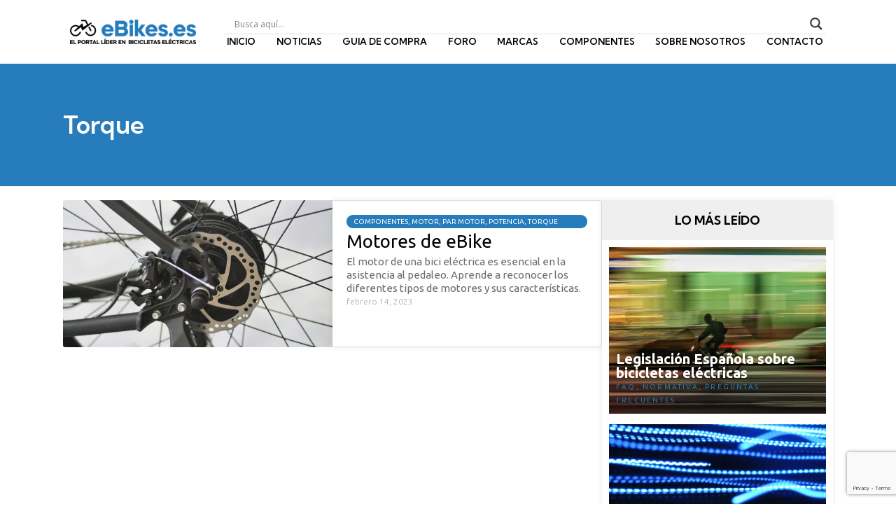

--- FILE ---
content_type: text/html; charset=UTF-8
request_url: https://ebikes.es/tag/torque
body_size: 38538
content:
<!doctype html>
<html lang="es">
<head>
	<meta charset="UTF-8">
	<meta name="viewport" content="width=device-width, initial-scale=1">
	<link rel="profile" href="https://gmpg.org/xfn/11">
	<meta name='robots' content='index, follow, max-image-preview:large, max-snippet:-1, max-video-preview:-1' />

	<!-- This site is optimized with the Yoast SEO plugin v20.9 - https://yoast.com/wordpress/plugins/seo/ -->
	<title>Torque archivos &mdash; La mayor Revista y Foro de eBikes.es</title>
	<link rel="canonical" href="https://ebikes.es/tag/torque" />
	<meta property="og:locale" content="es_ES" />
	<meta property="og:type" content="article" />
	<meta property="og:title" content="Torque archivos &mdash; La mayor Revista y Foro de eBikes.es" />
	<meta property="og:url" content="https://ebikes.es/tag/torque" />
	<meta property="og:site_name" content="La mayor Revista y Foro de eBikes.es" />
	<meta name="twitter:card" content="summary_large_image" />
	<script type="application/ld+json" class="yoast-schema-graph">{"@context":"https://schema.org","@graph":[{"@type":"CollectionPage","@id":"https://ebikes.es/tag/torque","url":"https://ebikes.es/tag/torque","name":"Torque archivos &mdash; La mayor Revista y Foro de eBikes.es","isPartOf":{"@id":"https://ebikes.es/#website"},"primaryImageOfPage":{"@id":"https://ebikes.es/tag/torque#primaryimage"},"image":{"@id":"https://ebikes.es/tag/torque#primaryimage"},"thumbnailUrl":"https://ebikes.es/wp-content/uploads/2023/02/motor-ebike.png","breadcrumb":{"@id":"https://ebikes.es/tag/torque#breadcrumb"},"inLanguage":"es"},{"@type":"ImageObject","inLanguage":"es","@id":"https://ebikes.es/tag/torque#primaryimage","url":"https://ebikes.es/wp-content/uploads/2023/02/motor-ebike.png","contentUrl":"https://ebikes.es/wp-content/uploads/2023/02/motor-ebike.png","width":1366,"height":768},{"@type":"BreadcrumbList","@id":"https://ebikes.es/tag/torque#breadcrumb","itemListElement":[{"@type":"ListItem","position":1,"name":"Portada","item":"https://ebikes.es/"},{"@type":"ListItem","position":2,"name":"Torque"}]},{"@type":"WebSite","@id":"https://ebikes.es/#website","url":"https://ebikes.es/","name":"La mayor Revista y Foro de eBikes.es","description":"Foro, Notícias, Guia de compra, las mejores marcas y modelos de eBikes","publisher":{"@id":"https://ebikes.es/#/schema/person/44083df5ba57669c95a7cad75c92f065"},"potentialAction":[{"@type":"SearchAction","target":{"@type":"EntryPoint","urlTemplate":"https://ebikes.es/?s={search_term_string}"},"query-input":"required name=search_term_string"}],"inLanguage":"es"},{"@type":["Person","Organization"],"@id":"https://ebikes.es/#/schema/person/44083df5ba57669c95a7cad75c92f065","name":"Alberto","image":{"@type":"ImageObject","inLanguage":"es","@id":"https://ebikes.es/#/schema/person/image/","url":"https://ebikes.es/wp-content/uploads/2020/12/logo-peque-1.png","contentUrl":"https://ebikes.es/wp-content/uploads/2020/12/logo-peque-1.png","width":402,"height":115,"caption":"Alberto"},"logo":{"@id":"https://ebikes.es/#/schema/person/image/"},"sameAs":["https://ebikes.es"]}]}</script>
	<!-- / Yoast SEO plugin. -->


<link rel='dns-prefetch' href='//stats.wp.com' />
<link rel='dns-prefetch' href='//fonts.googleapis.com' />
<link rel="alternate" type="application/rss+xml" title="La mayor Revista y Foro de eBikes.es &raquo; Feed" href="https://ebikes.es/feed" />
<link rel="alternate" type="application/rss+xml" title="La mayor Revista y Foro de eBikes.es &raquo; Feed de los comentarios" href="https://ebikes.es/comments/feed" />
<link rel="alternate" type="application/rss+xml" title="La mayor Revista y Foro de eBikes.es &raquo; Etiqueta Torque del feed" href="https://ebikes.es/tag/torque/feed" />
		<!-- This site uses the Google Analytics by MonsterInsights plugin v8.15 - Using Analytics tracking - https://www.monsterinsights.com/ -->
							<script src="//www.googletagmanager.com/gtag/js?id=UA-35018816-16"  data-cfasync="false" data-wpfc-render="false" async></script>
			<script data-cfasync="false" data-wpfc-render="false">
				var mi_version = '8.15';
				var mi_track_user = true;
				var mi_no_track_reason = '';
				
								var disableStrs = [
															'ga-disable-UA-35018816-16',
									];

				/* Function to detect opted out users */
				function __gtagTrackerIsOptedOut() {
					for (var index = 0; index < disableStrs.length; index++) {
						if (document.cookie.indexOf(disableStrs[index] + '=true') > -1) {
							return true;
						}
					}

					return false;
				}

				/* Disable tracking if the opt-out cookie exists. */
				if (__gtagTrackerIsOptedOut()) {
					for (var index = 0; index < disableStrs.length; index++) {
						window[disableStrs[index]] = true;
					}
				}

				/* Opt-out function */
				function __gtagTrackerOptout() {
					for (var index = 0; index < disableStrs.length; index++) {
						document.cookie = disableStrs[index] + '=true; expires=Thu, 31 Dec 2099 23:59:59 UTC; path=/';
						window[disableStrs[index]] = true;
					}
				}

				if ('undefined' === typeof gaOptout) {
					function gaOptout() {
						__gtagTrackerOptout();
					}
				}
								window.dataLayer = window.dataLayer || [];

				window.MonsterInsightsDualTracker = {
					helpers: {},
					trackers: {},
				};
				if (mi_track_user) {
					function __gtagDataLayer() {
						dataLayer.push(arguments);
					}

					function __gtagTracker(type, name, parameters) {
						if (!parameters) {
							parameters = {};
						}

						if (parameters.send_to) {
							__gtagDataLayer.apply(null, arguments);
							return;
						}

						if (type === 'event') {
							
														parameters.send_to = monsterinsights_frontend.ua;
							__gtagDataLayer(type, name, parameters);
													} else {
							__gtagDataLayer.apply(null, arguments);
						}
					}

					__gtagTracker('js', new Date());
					__gtagTracker('set', {
						'developer_id.dZGIzZG': true,
											});
															__gtagTracker('config', 'UA-35018816-16', {"forceSSL":"true","link_attribution":"true"} );
										window.gtag = __gtagTracker;										(function () {
						/* https://developers.google.com/analytics/devguides/collection/analyticsjs/ */
						/* ga and __gaTracker compatibility shim. */
						var noopfn = function () {
							return null;
						};
						var newtracker = function () {
							return new Tracker();
						};
						var Tracker = function () {
							return null;
						};
						var p = Tracker.prototype;
						p.get = noopfn;
						p.set = noopfn;
						p.send = function () {
							var args = Array.prototype.slice.call(arguments);
							args.unshift('send');
							__gaTracker.apply(null, args);
						};
						var __gaTracker = function () {
							var len = arguments.length;
							if (len === 0) {
								return;
							}
							var f = arguments[len - 1];
							if (typeof f !== 'object' || f === null || typeof f.hitCallback !== 'function') {
								if ('send' === arguments[0]) {
									var hitConverted, hitObject = false, action;
									if ('event' === arguments[1]) {
										if ('undefined' !== typeof arguments[3]) {
											hitObject = {
												'eventAction': arguments[3],
												'eventCategory': arguments[2],
												'eventLabel': arguments[4],
												'value': arguments[5] ? arguments[5] : 1,
											}
										}
									}
									if ('pageview' === arguments[1]) {
										if ('undefined' !== typeof arguments[2]) {
											hitObject = {
												'eventAction': 'page_view',
												'page_path': arguments[2],
											}
										}
									}
									if (typeof arguments[2] === 'object') {
										hitObject = arguments[2];
									}
									if (typeof arguments[5] === 'object') {
										Object.assign(hitObject, arguments[5]);
									}
									if ('undefined' !== typeof arguments[1].hitType) {
										hitObject = arguments[1];
										if ('pageview' === hitObject.hitType) {
											hitObject.eventAction = 'page_view';
										}
									}
									if (hitObject) {
										action = 'timing' === arguments[1].hitType ? 'timing_complete' : hitObject.eventAction;
										hitConverted = mapArgs(hitObject);
										__gtagTracker('event', action, hitConverted);
									}
								}
								return;
							}

							function mapArgs(args) {
								var arg, hit = {};
								var gaMap = {
									'eventCategory': 'event_category',
									'eventAction': 'event_action',
									'eventLabel': 'event_label',
									'eventValue': 'event_value',
									'nonInteraction': 'non_interaction',
									'timingCategory': 'event_category',
									'timingVar': 'name',
									'timingValue': 'value',
									'timingLabel': 'event_label',
									'page': 'page_path',
									'location': 'page_location',
									'title': 'page_title',
								};
								for (arg in args) {
																		if (!(!args.hasOwnProperty(arg) || !gaMap.hasOwnProperty(arg))) {
										hit[gaMap[arg]] = args[arg];
									} else {
										hit[arg] = args[arg];
									}
								}
								return hit;
							}

							try {
								f.hitCallback();
							} catch (ex) {
							}
						};
						__gaTracker.create = newtracker;
						__gaTracker.getByName = newtracker;
						__gaTracker.getAll = function () {
							return [];
						};
						__gaTracker.remove = noopfn;
						__gaTracker.loaded = true;
						window['__gaTracker'] = __gaTracker;
					})();
									} else {
										console.log("");
					(function () {
						function __gtagTracker() {
							return null;
						}

						window['__gtagTracker'] = __gtagTracker;
						window['gtag'] = __gtagTracker;
					})();
									}
			</script>
				<!-- / Google Analytics by MonsterInsights -->
		<script>
window._wpemojiSettings = {"baseUrl":"https:\/\/s.w.org\/images\/core\/emoji\/14.0.0\/72x72\/","ext":".png","svgUrl":"https:\/\/s.w.org\/images\/core\/emoji\/14.0.0\/svg\/","svgExt":".svg","source":{"concatemoji":"https:\/\/ebikes.es\/wp-includes\/js\/wp-emoji-release.min.js?ver=6.2.2"}};
/*! This file is auto-generated */
!function(e,a,t){var n,r,o,i=a.createElement("canvas"),p=i.getContext&&i.getContext("2d");function s(e,t){p.clearRect(0,0,i.width,i.height),p.fillText(e,0,0);e=i.toDataURL();return p.clearRect(0,0,i.width,i.height),p.fillText(t,0,0),e===i.toDataURL()}function c(e){var t=a.createElement("script");t.src=e,t.defer=t.type="text/javascript",a.getElementsByTagName("head")[0].appendChild(t)}for(o=Array("flag","emoji"),t.supports={everything:!0,everythingExceptFlag:!0},r=0;r<o.length;r++)t.supports[o[r]]=function(e){if(p&&p.fillText)switch(p.textBaseline="top",p.font="600 32px Arial",e){case"flag":return s("\ud83c\udff3\ufe0f\u200d\u26a7\ufe0f","\ud83c\udff3\ufe0f\u200b\u26a7\ufe0f")?!1:!s("\ud83c\uddfa\ud83c\uddf3","\ud83c\uddfa\u200b\ud83c\uddf3")&&!s("\ud83c\udff4\udb40\udc67\udb40\udc62\udb40\udc65\udb40\udc6e\udb40\udc67\udb40\udc7f","\ud83c\udff4\u200b\udb40\udc67\u200b\udb40\udc62\u200b\udb40\udc65\u200b\udb40\udc6e\u200b\udb40\udc67\u200b\udb40\udc7f");case"emoji":return!s("\ud83e\udef1\ud83c\udffb\u200d\ud83e\udef2\ud83c\udfff","\ud83e\udef1\ud83c\udffb\u200b\ud83e\udef2\ud83c\udfff")}return!1}(o[r]),t.supports.everything=t.supports.everything&&t.supports[o[r]],"flag"!==o[r]&&(t.supports.everythingExceptFlag=t.supports.everythingExceptFlag&&t.supports[o[r]]);t.supports.everythingExceptFlag=t.supports.everythingExceptFlag&&!t.supports.flag,t.DOMReady=!1,t.readyCallback=function(){t.DOMReady=!0},t.supports.everything||(n=function(){t.readyCallback()},a.addEventListener?(a.addEventListener("DOMContentLoaded",n,!1),e.addEventListener("load",n,!1)):(e.attachEvent("onload",n),a.attachEvent("onreadystatechange",function(){"complete"===a.readyState&&t.readyCallback()})),(e=t.source||{}).concatemoji?c(e.concatemoji):e.wpemoji&&e.twemoji&&(c(e.twemoji),c(e.wpemoji)))}(window,document,window._wpemojiSettings);
</script>
<style>
img.wp-smiley,
img.emoji {
	display: inline !important;
	border: none !important;
	box-shadow: none !important;
	height: 1em !important;
	width: 1em !important;
	margin: 0 0.07em !important;
	vertical-align: -0.1em !important;
	background: none !important;
	padding: 0 !important;
}
</style>
	<link rel='stylesheet' id='sbi_styles-css' href='https://ebikes.es/wp-content/plugins/instagram-feed/css/sbi-styles.min.css?ver=6.1.5' media='all' />
<link rel='stylesheet' id='wp-block-library-css' href='https://ebikes.es/wp-includes/css/dist/block-library/style.min.css?ver=6.2.2' media='all' />
<style id='wp-block-library-inline-css'>
.has-text-align-justify{text-align:justify;}
</style>
<link rel='stylesheet' id='jetpack-videopress-video-block-view-css' href='https://ebikes.es/wp-content/plugins/jetpack/jetpack_vendor/automattic/jetpack-videopress/build/block-editor/blocks/video/view.css?minify=false&#038;ver=34ae973733627b74a14e' media='all' />
<link rel='stylesheet' id='mediaelement-css' href='https://ebikes.es/wp-includes/js/mediaelement/mediaelementplayer-legacy.min.css?ver=4.2.17' media='all' />
<link rel='stylesheet' id='wp-mediaelement-css' href='https://ebikes.es/wp-includes/js/mediaelement/wp-mediaelement.min.css?ver=6.2.2' media='all' />
<link rel='stylesheet' id='classic-theme-styles-css' href='https://ebikes.es/wp-includes/css/classic-themes.min.css?ver=6.2.2' media='all' />
<style id='global-styles-inline-css'>
body{--wp--preset--color--black: #000000;--wp--preset--color--cyan-bluish-gray: #abb8c3;--wp--preset--color--white: #ffffff;--wp--preset--color--pale-pink: #f78da7;--wp--preset--color--vivid-red: #cf2e2e;--wp--preset--color--luminous-vivid-orange: #ff6900;--wp--preset--color--luminous-vivid-amber: #fcb900;--wp--preset--color--light-green-cyan: #7bdcb5;--wp--preset--color--vivid-green-cyan: #00d084;--wp--preset--color--pale-cyan-blue: #8ed1fc;--wp--preset--color--vivid-cyan-blue: #0693e3;--wp--preset--color--vivid-purple: #9b51e0;--wp--preset--gradient--vivid-cyan-blue-to-vivid-purple: linear-gradient(135deg,rgba(6,147,227,1) 0%,rgb(155,81,224) 100%);--wp--preset--gradient--light-green-cyan-to-vivid-green-cyan: linear-gradient(135deg,rgb(122,220,180) 0%,rgb(0,208,130) 100%);--wp--preset--gradient--luminous-vivid-amber-to-luminous-vivid-orange: linear-gradient(135deg,rgba(252,185,0,1) 0%,rgba(255,105,0,1) 100%);--wp--preset--gradient--luminous-vivid-orange-to-vivid-red: linear-gradient(135deg,rgba(255,105,0,1) 0%,rgb(207,46,46) 100%);--wp--preset--gradient--very-light-gray-to-cyan-bluish-gray: linear-gradient(135deg,rgb(238,238,238) 0%,rgb(169,184,195) 100%);--wp--preset--gradient--cool-to-warm-spectrum: linear-gradient(135deg,rgb(74,234,220) 0%,rgb(151,120,209) 20%,rgb(207,42,186) 40%,rgb(238,44,130) 60%,rgb(251,105,98) 80%,rgb(254,248,76) 100%);--wp--preset--gradient--blush-light-purple: linear-gradient(135deg,rgb(255,206,236) 0%,rgb(152,150,240) 100%);--wp--preset--gradient--blush-bordeaux: linear-gradient(135deg,rgb(254,205,165) 0%,rgb(254,45,45) 50%,rgb(107,0,62) 100%);--wp--preset--gradient--luminous-dusk: linear-gradient(135deg,rgb(255,203,112) 0%,rgb(199,81,192) 50%,rgb(65,88,208) 100%);--wp--preset--gradient--pale-ocean: linear-gradient(135deg,rgb(255,245,203) 0%,rgb(182,227,212) 50%,rgb(51,167,181) 100%);--wp--preset--gradient--electric-grass: linear-gradient(135deg,rgb(202,248,128) 0%,rgb(113,206,126) 100%);--wp--preset--gradient--midnight: linear-gradient(135deg,rgb(2,3,129) 0%,rgb(40,116,252) 100%);--wp--preset--duotone--dark-grayscale: url('#wp-duotone-dark-grayscale');--wp--preset--duotone--grayscale: url('#wp-duotone-grayscale');--wp--preset--duotone--purple-yellow: url('#wp-duotone-purple-yellow');--wp--preset--duotone--blue-red: url('#wp-duotone-blue-red');--wp--preset--duotone--midnight: url('#wp-duotone-midnight');--wp--preset--duotone--magenta-yellow: url('#wp-duotone-magenta-yellow');--wp--preset--duotone--purple-green: url('#wp-duotone-purple-green');--wp--preset--duotone--blue-orange: url('#wp-duotone-blue-orange');--wp--preset--font-size--small: 13px;--wp--preset--font-size--medium: 20px;--wp--preset--font-size--large: 36px;--wp--preset--font-size--x-large: 42px;--wp--preset--spacing--20: 0.44rem;--wp--preset--spacing--30: 0.67rem;--wp--preset--spacing--40: 1rem;--wp--preset--spacing--50: 1.5rem;--wp--preset--spacing--60: 2.25rem;--wp--preset--spacing--70: 3.38rem;--wp--preset--spacing--80: 5.06rem;--wp--preset--shadow--natural: 6px 6px 9px rgba(0, 0, 0, 0.2);--wp--preset--shadow--deep: 12px 12px 50px rgba(0, 0, 0, 0.4);--wp--preset--shadow--sharp: 6px 6px 0px rgba(0, 0, 0, 0.2);--wp--preset--shadow--outlined: 6px 6px 0px -3px rgba(255, 255, 255, 1), 6px 6px rgba(0, 0, 0, 1);--wp--preset--shadow--crisp: 6px 6px 0px rgba(0, 0, 0, 1);}:where(.is-layout-flex){gap: 0.5em;}body .is-layout-flow > .alignleft{float: left;margin-inline-start: 0;margin-inline-end: 2em;}body .is-layout-flow > .alignright{float: right;margin-inline-start: 2em;margin-inline-end: 0;}body .is-layout-flow > .aligncenter{margin-left: auto !important;margin-right: auto !important;}body .is-layout-constrained > .alignleft{float: left;margin-inline-start: 0;margin-inline-end: 2em;}body .is-layout-constrained > .alignright{float: right;margin-inline-start: 2em;margin-inline-end: 0;}body .is-layout-constrained > .aligncenter{margin-left: auto !important;margin-right: auto !important;}body .is-layout-constrained > :where(:not(.alignleft):not(.alignright):not(.alignfull)){max-width: var(--wp--style--global--content-size);margin-left: auto !important;margin-right: auto !important;}body .is-layout-constrained > .alignwide{max-width: var(--wp--style--global--wide-size);}body .is-layout-flex{display: flex;}body .is-layout-flex{flex-wrap: wrap;align-items: center;}body .is-layout-flex > *{margin: 0;}:where(.wp-block-columns.is-layout-flex){gap: 2em;}.has-black-color{color: var(--wp--preset--color--black) !important;}.has-cyan-bluish-gray-color{color: var(--wp--preset--color--cyan-bluish-gray) !important;}.has-white-color{color: var(--wp--preset--color--white) !important;}.has-pale-pink-color{color: var(--wp--preset--color--pale-pink) !important;}.has-vivid-red-color{color: var(--wp--preset--color--vivid-red) !important;}.has-luminous-vivid-orange-color{color: var(--wp--preset--color--luminous-vivid-orange) !important;}.has-luminous-vivid-amber-color{color: var(--wp--preset--color--luminous-vivid-amber) !important;}.has-light-green-cyan-color{color: var(--wp--preset--color--light-green-cyan) !important;}.has-vivid-green-cyan-color{color: var(--wp--preset--color--vivid-green-cyan) !important;}.has-pale-cyan-blue-color{color: var(--wp--preset--color--pale-cyan-blue) !important;}.has-vivid-cyan-blue-color{color: var(--wp--preset--color--vivid-cyan-blue) !important;}.has-vivid-purple-color{color: var(--wp--preset--color--vivid-purple) !important;}.has-black-background-color{background-color: var(--wp--preset--color--black) !important;}.has-cyan-bluish-gray-background-color{background-color: var(--wp--preset--color--cyan-bluish-gray) !important;}.has-white-background-color{background-color: var(--wp--preset--color--white) !important;}.has-pale-pink-background-color{background-color: var(--wp--preset--color--pale-pink) !important;}.has-vivid-red-background-color{background-color: var(--wp--preset--color--vivid-red) !important;}.has-luminous-vivid-orange-background-color{background-color: var(--wp--preset--color--luminous-vivid-orange) !important;}.has-luminous-vivid-amber-background-color{background-color: var(--wp--preset--color--luminous-vivid-amber) !important;}.has-light-green-cyan-background-color{background-color: var(--wp--preset--color--light-green-cyan) !important;}.has-vivid-green-cyan-background-color{background-color: var(--wp--preset--color--vivid-green-cyan) !important;}.has-pale-cyan-blue-background-color{background-color: var(--wp--preset--color--pale-cyan-blue) !important;}.has-vivid-cyan-blue-background-color{background-color: var(--wp--preset--color--vivid-cyan-blue) !important;}.has-vivid-purple-background-color{background-color: var(--wp--preset--color--vivid-purple) !important;}.has-black-border-color{border-color: var(--wp--preset--color--black) !important;}.has-cyan-bluish-gray-border-color{border-color: var(--wp--preset--color--cyan-bluish-gray) !important;}.has-white-border-color{border-color: var(--wp--preset--color--white) !important;}.has-pale-pink-border-color{border-color: var(--wp--preset--color--pale-pink) !important;}.has-vivid-red-border-color{border-color: var(--wp--preset--color--vivid-red) !important;}.has-luminous-vivid-orange-border-color{border-color: var(--wp--preset--color--luminous-vivid-orange) !important;}.has-luminous-vivid-amber-border-color{border-color: var(--wp--preset--color--luminous-vivid-amber) !important;}.has-light-green-cyan-border-color{border-color: var(--wp--preset--color--light-green-cyan) !important;}.has-vivid-green-cyan-border-color{border-color: var(--wp--preset--color--vivid-green-cyan) !important;}.has-pale-cyan-blue-border-color{border-color: var(--wp--preset--color--pale-cyan-blue) !important;}.has-vivid-cyan-blue-border-color{border-color: var(--wp--preset--color--vivid-cyan-blue) !important;}.has-vivid-purple-border-color{border-color: var(--wp--preset--color--vivid-purple) !important;}.has-vivid-cyan-blue-to-vivid-purple-gradient-background{background: var(--wp--preset--gradient--vivid-cyan-blue-to-vivid-purple) !important;}.has-light-green-cyan-to-vivid-green-cyan-gradient-background{background: var(--wp--preset--gradient--light-green-cyan-to-vivid-green-cyan) !important;}.has-luminous-vivid-amber-to-luminous-vivid-orange-gradient-background{background: var(--wp--preset--gradient--luminous-vivid-amber-to-luminous-vivid-orange) !important;}.has-luminous-vivid-orange-to-vivid-red-gradient-background{background: var(--wp--preset--gradient--luminous-vivid-orange-to-vivid-red) !important;}.has-very-light-gray-to-cyan-bluish-gray-gradient-background{background: var(--wp--preset--gradient--very-light-gray-to-cyan-bluish-gray) !important;}.has-cool-to-warm-spectrum-gradient-background{background: var(--wp--preset--gradient--cool-to-warm-spectrum) !important;}.has-blush-light-purple-gradient-background{background: var(--wp--preset--gradient--blush-light-purple) !important;}.has-blush-bordeaux-gradient-background{background: var(--wp--preset--gradient--blush-bordeaux) !important;}.has-luminous-dusk-gradient-background{background: var(--wp--preset--gradient--luminous-dusk) !important;}.has-pale-ocean-gradient-background{background: var(--wp--preset--gradient--pale-ocean) !important;}.has-electric-grass-gradient-background{background: var(--wp--preset--gradient--electric-grass) !important;}.has-midnight-gradient-background{background: var(--wp--preset--gradient--midnight) !important;}.has-small-font-size{font-size: var(--wp--preset--font-size--small) !important;}.has-medium-font-size{font-size: var(--wp--preset--font-size--medium) !important;}.has-large-font-size{font-size: var(--wp--preset--font-size--large) !important;}.has-x-large-font-size{font-size: var(--wp--preset--font-size--x-large) !important;}
.wp-block-navigation a:where(:not(.wp-element-button)){color: inherit;}
:where(.wp-block-columns.is-layout-flex){gap: 2em;}
.wp-block-pullquote{font-size: 1.5em;line-height: 1.6;}
</style>
<link rel='stylesheet' id='contact-form-7-css' href='https://ebikes.es/wp-content/plugins/contact-form-7/includes/css/styles.css?ver=5.7.7' media='all' />
<link rel='stylesheet' id='hello-elementor-css' href='https://ebikes.es/wp-content/themes/hello-elementor/style.min.css?ver=2.7.1' media='all' />
<link rel='stylesheet' id='hello-elementor-theme-style-css' href='https://ebikes.es/wp-content/themes/hello-elementor/theme.min.css?ver=2.7.1' media='all' />
<link rel='stylesheet' id='elementor-frontend-css' href='https://ebikes.es/wp-content/uploads/elementor/css/custom-frontend-lite.min.css?ver=1685304060' media='all' />
<link rel='stylesheet' id='elementor-post-319-css' href='https://ebikes.es/wp-content/uploads/elementor/css/post-319.css?ver=1685304060' media='all' />
<link rel='stylesheet' id='wpdreams-asl-basic-css' href='https://ebikes.es/wp-content/plugins/ajax-search-lite/css/style.basic.css?ver=4.11.2' media='all' />
<link rel='stylesheet' id='wpdreams-ajaxsearchlite-css' href='https://ebikes.es/wp-content/plugins/ajax-search-lite/css/style-underline.css?ver=4.11.2' media='all' />
<link rel='stylesheet' id='swiper-css' href='https://ebikes.es/wp-content/plugins/elementor/assets/lib/swiper/css/swiper.min.css?ver=5.3.6' media='all' />
<link rel='stylesheet' id='elementor-pro-css' href='https://ebikes.es/wp-content/uploads/elementor/css/custom-pro-frontend-lite.min.css?ver=1685304060' media='all' />
<link rel='stylesheet' id='elementor-global-css' href='https://ebikes.es/wp-content/uploads/elementor/css/global.css?ver=1685304060' media='all' />
<link rel='stylesheet' id='elementor-post-923-css' href='https://ebikes.es/wp-content/uploads/elementor/css/post-923.css?ver=1686095427' media='all' />
<link rel='stylesheet' id='elementor-post-369-css' href='https://ebikes.es/wp-content/uploads/elementor/css/post-369.css?ver=1686094480' media='all' />
<link rel='stylesheet' id='elementor-post-404-css' href='https://ebikes.es/wp-content/uploads/elementor/css/post-404.css?ver=1687055065' media='all' />
<link rel='stylesheet' id='roboto-css' href='https://fonts.googleapis.com/css2?family=Roboto%3Aital%2Cwght%400%2C300%3B0%2C400%3B0%2C500%3B0%2C600%3B0%2C700%3B1%2C300%3B1%2C400%3B1%2C500%3B1%2C600%3B1%2C700&#038;display=swap&#038;ver=6.2.2' media='all' />
<link rel='stylesheet' id='ecs-styles-css' href='https://ebikes.es/wp-content/plugins/ele-custom-skin/assets/css/ecs-style.css?ver=3.1.7' media='all' />
<link rel='stylesheet' id='elementor-post-963-css' href='https://ebikes.es/wp-content/uploads/elementor/css/post-963.css?ver=1683289331' media='all' />
<link rel='stylesheet' id='elementor-post-999-css' href='https://ebikes.es/wp-content/uploads/elementor/css/post-999.css?ver=1687058880' media='all' />
<link rel='stylesheet' id='google-fonts-1-css' href='https://fonts.googleapis.com/css?family=Roboto%3A100%2C100italic%2C200%2C200italic%2C300%2C300italic%2C400%2C400italic%2C500%2C500italic%2C600%2C600italic%2C700%2C700italic%2C800%2C800italic%2C900%2C900italic%7CRoboto+Slab%3A100%2C100italic%2C200%2C200italic%2C300%2C300italic%2C400%2C400italic%2C500%2C500italic%2C600%2C600italic%2C700%2C700italic%2C800%2C800italic%2C900%2C900italic%7CUbuntu%3A100%2C100italic%2C200%2C200italic%2C300%2C300italic%2C400%2C400italic%2C500%2C500italic%2C600%2C600italic%2C700%2C700italic%2C800%2C800italic%2C900%2C900italic%7CKumbh+Sans%3A100%2C100italic%2C200%2C200italic%2C300%2C300italic%2C400%2C400italic%2C500%2C500italic%2C600%2C600italic%2C700%2C700italic%2C800%2C800italic%2C900%2C900italic%7CPoppins%3A100%2C100italic%2C200%2C200italic%2C300%2C300italic%2C400%2C400italic%2C500%2C500italic%2C600%2C600italic%2C700%2C700italic%2C800%2C800italic%2C900%2C900italic&#038;display=auto&#038;ver=6.2.2' media='all' />
<link rel='stylesheet' id='jetpack_css-css' href='https://ebikes.es/wp-content/plugins/jetpack/css/jetpack.css?ver=12.2.1' media='all' />
<link rel="preconnect" href="https://fonts.gstatic.com/" crossorigin><script src='https://ebikes.es/wp-content/plugins/google-analytics-for-wordpress/assets/js/frontend-gtag.min.js?ver=8.15' id='monsterinsights-frontend-script-js'></script>
<script data-cfasync="false" data-wpfc-render="false" id='monsterinsights-frontend-script-js-extra'>var monsterinsights_frontend = {"js_events_tracking":"true","download_extensions":"doc,pdf,ppt,zip,xls,docx,pptx,xlsx","inbound_paths":"[{\"path\":\"\\\/go\\\/\",\"label\":\"affiliate\"},{\"path\":\"\\\/recommend\\\/\",\"label\":\"affiliate\"}]","home_url":"https:\/\/ebikes.es","hash_tracking":"false","ua":"UA-35018816-16","v4_id":""};</script>
<script src='https://ebikes.es/wp-includes/js/jquery/jquery.min.js?ver=3.6.4' id='jquery-core-js'></script>
<script src='https://ebikes.es/wp-includes/js/jquery/jquery-migrate.min.js?ver=3.4.0' id='jquery-migrate-js'></script>
<script id='ecs_ajax_load-js-extra'>
var ecs_ajax_params = {"ajaxurl":"https:\/\/ebikes.es\/wp-admin\/admin-ajax.php","posts":"{\"tag\":\"torque\",\"error\":\"\",\"m\":\"\",\"p\":0,\"post_parent\":\"\",\"subpost\":\"\",\"subpost_id\":\"\",\"attachment\":\"\",\"attachment_id\":0,\"name\":\"\",\"pagename\":\"\",\"page_id\":0,\"second\":\"\",\"minute\":\"\",\"hour\":\"\",\"day\":0,\"monthnum\":0,\"year\":0,\"w\":0,\"category_name\":\"\",\"cat\":\"\",\"tag_id\":76,\"author\":\"\",\"author_name\":\"\",\"feed\":\"\",\"tb\":\"\",\"paged\":0,\"meta_key\":\"\",\"meta_value\":\"\",\"preview\":\"\",\"s\":\"\",\"sentence\":\"\",\"title\":\"\",\"fields\":\"\",\"menu_order\":\"\",\"embed\":\"\",\"category__in\":[],\"category__not_in\":[],\"category__and\":[],\"post__in\":[],\"post__not_in\":[],\"post_name__in\":[],\"tag__in\":[],\"tag__not_in\":[],\"tag__and\":[],\"tag_slug__in\":[\"torque\"],\"tag_slug__and\":[],\"post_parent__in\":[],\"post_parent__not_in\":[],\"author__in\":[],\"author__not_in\":[],\"search_columns\":[],\"ignore_sticky_posts\":false,\"suppress_filters\":false,\"cache_results\":true,\"update_post_term_cache\":true,\"update_menu_item_cache\":false,\"lazy_load_term_meta\":true,\"update_post_meta_cache\":true,\"post_type\":\"\",\"posts_per_page\":10,\"nopaging\":false,\"comments_per_page\":\"50\",\"no_found_rows\":false,\"order\":\"DESC\"}"};
</script>
<script src='https://ebikes.es/wp-content/plugins/ele-custom-skin/assets/js/ecs_ajax_pagination.js?ver=3.1.7' id='ecs_ajax_load-js'></script>
<script src='https://ebikes.es/wp-content/plugins/ele-custom-skin/assets/js/ecs.js?ver=3.1.7' id='ecs-script-js'></script>
<link rel="https://api.w.org/" href="https://ebikes.es/wp-json/" /><link rel="alternate" type="application/json" href="https://ebikes.es/wp-json/wp/v2/tags/76" /><link rel="EditURI" type="application/rsd+xml" title="RSD" href="https://ebikes.es/xmlrpc.php?rsd" />
<link rel="wlwmanifest" type="application/wlwmanifest+xml" href="https://ebikes.es/wp-includes/wlwmanifest.xml" />
<meta name="generator" content="WordPress 6.2.2" />
	<style>img#wpstats{display:none}</style>
						<link rel="preconnect" href="https://fonts.gstatic.com" crossorigin />
				<link rel="preload" as="style" href="//fonts.googleapis.com/css?family=Open+Sans&display=swap" />
				<link rel="stylesheet" href="//fonts.googleapis.com/css?family=Open+Sans&display=swap" media="all" />
				<meta name="generator" content="Elementor 3.13.4; features: e_dom_optimization, e_optimized_assets_loading, e_optimized_css_loading, e_font_icon_svg, a11y_improvements, additional_custom_breakpoints; settings: css_print_method-external, google_font-enabled, font_display-auto">

                <style>
                    
					div[id*='ajaxsearchlitesettings'].searchsettings .asl_option_inner label {
						font-size: 0px !important;
						color: rgba(0, 0, 0, 0);
					}
					div[id*='ajaxsearchlitesettings'].searchsettings .asl_option_inner label:after {
						font-size: 11px !important;
						position: absolute;
						top: 0;
						left: 0;
						z-index: 1;
					}
					.asl_w_container {
						width: 100%;
						margin: 0px 0px 0px 0px;
						min-width: 200px;
					}
					div[id*='ajaxsearchlite'].asl_m {
						width: 100%;
					}
					div[id*='ajaxsearchliteres'].wpdreams_asl_results div.resdrg span.highlighted {
						font-weight: bold;
						color: rgba(217, 49, 43, 1);
						background-color: rgba(238, 238, 238, 1);
					}
					div[id*='ajaxsearchliteres'].wpdreams_asl_results .results img.asl_image {
						width: 70px;
						height: 70px;
						object-fit: cover;
					}
					div.asl_r .results {
						max-height: none;
					}
				
						div.asl_r.asl_w.vertical .results .item::after {
							display: block;
							position: absolute;
							bottom: 0;
							content: '';
							height: 1px;
							width: 100%;
							background: #D8D8D8;
						}
						div.asl_r.asl_w.vertical .results .item.asl_last_item::after {
							display: none;
						}
					                </style>
                <link rel="icon" href="https://ebikes.es/wp-content/uploads/2020/12/cropped-logo-peque-1-32x32.png" sizes="32x32" />
<link rel="icon" href="https://ebikes.es/wp-content/uploads/2020/12/cropped-logo-peque-1-192x192.png" sizes="192x192" />
<link rel="apple-touch-icon" href="https://ebikes.es/wp-content/uploads/2020/12/cropped-logo-peque-1-180x180.png" />
<meta name="msapplication-TileImage" content="https://ebikes.es/wp-content/uploads/2020/12/cropped-logo-peque-1-270x270.png" />
		<style id="wp-custom-css">
			.tag-link-position-13 {
	display: none !important;
}
.tag-link-position-14 {
	display: none !important;
}
.tag-link-position-15 {
	display: none !important;
}
.tag-link-position-16 {
	display: none !important;
}
.tag-link-position-17 {
	display: none !important;
}
.tag-link-position-18 {
	display: none !important;
}
.tag-link-position-19 {
	display: none !important;
}
.tag-link-position-20 {
	display: none !important;
}
.tag-link-position-21{
	display: none !important;
}
.tag-link-position-22 {
	display: none !important;
}
.tag-link-position-23 {
	display: none !important;
}
.tag-link-position-24 {
	display: none !important;
}
.tag-link-position-25 {
	display: none !important;
}
.tag-link-position-26 {
	display: none !important;
}
.tag-link-position-27 {
	display: none !important;
}
.tag-link-position-28 {
	display: none !important;
}
.tag-link-position-29 {
	display: none !important;
}
.tag-link-position-30 {
	display: none !important;
}
.tag-link-position-31 {
	display: none !important;
}
.tag-link-position-32 {
	display: none !important;
}
.tag-link-position-33 {
	display: none !important;
}
.tag-link-position-34 {
	display: none !important;
}
.tag-link-position-35 {
	display: none !important;
}
.tag-link-position-36 {
	display: none !important;
}
.tag-link-position-37 {
	display: none !important;
}
.tag-link-position-38 {
	display: none !important;
}
.tag-link-position-39 {
	display: none !important;
}
.tag-link-position-40 {
	display: none !important;
}
.tag-link-position-41 {
	display: none !important;
}
.tag-link-position-43 {
	display: none !important;
}
.tag-link-position-44 {
	display: none !important;
}
.tag-link-position-45 {
	display: none !important;
}
.tag-link-position-46 {
	display: none !important;
}		</style>
		<style id="yellow-pencil">
/*
	The following CSS codes are created by the YellowPencil plugin.
	https://yellowpencil.waspthemes.com/
*/
.elementor-widget-wp-widget-categories ul li{font-family:'Roboto', sans-serif;color:#030202;}.elementor-widget-wp-widget-categories ul a{color:#17124e;font-weight:500;}.elementor-location-archive .elementor-element .tagcloud{font-family:'Roboto', sans-serif;color:#2d7cb9;font-weight:500;font-size:24px;}.elementor-location-archive .tagcloud a{color:#2d7cb9;font-size:16px !important;margin-right:11px;}
</style></head>
<body class="archive tag tag-torque tag-76 wp-custom-logo non-logged-in elementor-default elementor-template-full-width elementor-kit-319 elementor-page-404">

<svg xmlns="http://www.w3.org/2000/svg" viewBox="0 0 0 0" width="0" height="0" focusable="false" role="none" style="visibility: hidden; position: absolute; left: -9999px; overflow: hidden;" ><defs><filter id="wp-duotone-dark-grayscale"><feColorMatrix color-interpolation-filters="sRGB" type="matrix" values=" .299 .587 .114 0 0 .299 .587 .114 0 0 .299 .587 .114 0 0 .299 .587 .114 0 0 " /><feComponentTransfer color-interpolation-filters="sRGB" ><feFuncR type="table" tableValues="0 0.49803921568627" /><feFuncG type="table" tableValues="0 0.49803921568627" /><feFuncB type="table" tableValues="0 0.49803921568627" /><feFuncA type="table" tableValues="1 1" /></feComponentTransfer><feComposite in2="SourceGraphic" operator="in" /></filter></defs></svg><svg xmlns="http://www.w3.org/2000/svg" viewBox="0 0 0 0" width="0" height="0" focusable="false" role="none" style="visibility: hidden; position: absolute; left: -9999px; overflow: hidden;" ><defs><filter id="wp-duotone-grayscale"><feColorMatrix color-interpolation-filters="sRGB" type="matrix" values=" .299 .587 .114 0 0 .299 .587 .114 0 0 .299 .587 .114 0 0 .299 .587 .114 0 0 " /><feComponentTransfer color-interpolation-filters="sRGB" ><feFuncR type="table" tableValues="0 1" /><feFuncG type="table" tableValues="0 1" /><feFuncB type="table" tableValues="0 1" /><feFuncA type="table" tableValues="1 1" /></feComponentTransfer><feComposite in2="SourceGraphic" operator="in" /></filter></defs></svg><svg xmlns="http://www.w3.org/2000/svg" viewBox="0 0 0 0" width="0" height="0" focusable="false" role="none" style="visibility: hidden; position: absolute; left: -9999px; overflow: hidden;" ><defs><filter id="wp-duotone-purple-yellow"><feColorMatrix color-interpolation-filters="sRGB" type="matrix" values=" .299 .587 .114 0 0 .299 .587 .114 0 0 .299 .587 .114 0 0 .299 .587 .114 0 0 " /><feComponentTransfer color-interpolation-filters="sRGB" ><feFuncR type="table" tableValues="0.54901960784314 0.98823529411765" /><feFuncG type="table" tableValues="0 1" /><feFuncB type="table" tableValues="0.71764705882353 0.25490196078431" /><feFuncA type="table" tableValues="1 1" /></feComponentTransfer><feComposite in2="SourceGraphic" operator="in" /></filter></defs></svg><svg xmlns="http://www.w3.org/2000/svg" viewBox="0 0 0 0" width="0" height="0" focusable="false" role="none" style="visibility: hidden; position: absolute; left: -9999px; overflow: hidden;" ><defs><filter id="wp-duotone-blue-red"><feColorMatrix color-interpolation-filters="sRGB" type="matrix" values=" .299 .587 .114 0 0 .299 .587 .114 0 0 .299 .587 .114 0 0 .299 .587 .114 0 0 " /><feComponentTransfer color-interpolation-filters="sRGB" ><feFuncR type="table" tableValues="0 1" /><feFuncG type="table" tableValues="0 0.27843137254902" /><feFuncB type="table" tableValues="0.5921568627451 0.27843137254902" /><feFuncA type="table" tableValues="1 1" /></feComponentTransfer><feComposite in2="SourceGraphic" operator="in" /></filter></defs></svg><svg xmlns="http://www.w3.org/2000/svg" viewBox="0 0 0 0" width="0" height="0" focusable="false" role="none" style="visibility: hidden; position: absolute; left: -9999px; overflow: hidden;" ><defs><filter id="wp-duotone-midnight"><feColorMatrix color-interpolation-filters="sRGB" type="matrix" values=" .299 .587 .114 0 0 .299 .587 .114 0 0 .299 .587 .114 0 0 .299 .587 .114 0 0 " /><feComponentTransfer color-interpolation-filters="sRGB" ><feFuncR type="table" tableValues="0 0" /><feFuncG type="table" tableValues="0 0.64705882352941" /><feFuncB type="table" tableValues="0 1" /><feFuncA type="table" tableValues="1 1" /></feComponentTransfer><feComposite in2="SourceGraphic" operator="in" /></filter></defs></svg><svg xmlns="http://www.w3.org/2000/svg" viewBox="0 0 0 0" width="0" height="0" focusable="false" role="none" style="visibility: hidden; position: absolute; left: -9999px; overflow: hidden;" ><defs><filter id="wp-duotone-magenta-yellow"><feColorMatrix color-interpolation-filters="sRGB" type="matrix" values=" .299 .587 .114 0 0 .299 .587 .114 0 0 .299 .587 .114 0 0 .299 .587 .114 0 0 " /><feComponentTransfer color-interpolation-filters="sRGB" ><feFuncR type="table" tableValues="0.78039215686275 1" /><feFuncG type="table" tableValues="0 0.94901960784314" /><feFuncB type="table" tableValues="0.35294117647059 0.47058823529412" /><feFuncA type="table" tableValues="1 1" /></feComponentTransfer><feComposite in2="SourceGraphic" operator="in" /></filter></defs></svg><svg xmlns="http://www.w3.org/2000/svg" viewBox="0 0 0 0" width="0" height="0" focusable="false" role="none" style="visibility: hidden; position: absolute; left: -9999px; overflow: hidden;" ><defs><filter id="wp-duotone-purple-green"><feColorMatrix color-interpolation-filters="sRGB" type="matrix" values=" .299 .587 .114 0 0 .299 .587 .114 0 0 .299 .587 .114 0 0 .299 .587 .114 0 0 " /><feComponentTransfer color-interpolation-filters="sRGB" ><feFuncR type="table" tableValues="0.65098039215686 0.40392156862745" /><feFuncG type="table" tableValues="0 1" /><feFuncB type="table" tableValues="0.44705882352941 0.4" /><feFuncA type="table" tableValues="1 1" /></feComponentTransfer><feComposite in2="SourceGraphic" operator="in" /></filter></defs></svg><svg xmlns="http://www.w3.org/2000/svg" viewBox="0 0 0 0" width="0" height="0" focusable="false" role="none" style="visibility: hidden; position: absolute; left: -9999px; overflow: hidden;" ><defs><filter id="wp-duotone-blue-orange"><feColorMatrix color-interpolation-filters="sRGB" type="matrix" values=" .299 .587 .114 0 0 .299 .587 .114 0 0 .299 .587 .114 0 0 .299 .587 .114 0 0 " /><feComponentTransfer color-interpolation-filters="sRGB" ><feFuncR type="table" tableValues="0.098039215686275 1" /><feFuncG type="table" tableValues="0 0.66274509803922" /><feFuncB type="table" tableValues="0.84705882352941 0.41960784313725" /><feFuncA type="table" tableValues="1 1" /></feComponentTransfer><feComposite in2="SourceGraphic" operator="in" /></filter></defs></svg>
<a class="skip-link screen-reader-text" href="#content">Ir al contenido</a>

		<header data-elementor-type="header" data-elementor-id="923" class="elementor elementor-923 elementor-location-header">
						<div class="elementor-element elementor-element-ea0712b elementor-hidden-tablet elementor-hidden-mobile e-con-boxed e-flex e-con" data-id="ea0712b" data-element_type="container" data-settings="{&quot;background_background&quot;:&quot;classic&quot;,&quot;sticky&quot;:&quot;top&quot;,&quot;content_width&quot;:&quot;boxed&quot;,&quot;sticky_on&quot;:[&quot;desktop&quot;,&quot;laptop&quot;,&quot;tablet&quot;,&quot;mobile&quot;],&quot;sticky_offset&quot;:0,&quot;sticky_effects_offset&quot;:0}">
					<div class="e-con-inner">
		<div class="elementor-element elementor-element-79ebb55 e-con-full e-flex e-con" data-id="79ebb55" data-element_type="container" data-settings="{&quot;content_width&quot;:&quot;full&quot;}">
				<div class="elementor-element elementor-element-92bc5dd elementor-widget elementor-widget-image" data-id="92bc5dd" data-element_type="widget" data-widget_type="image.default">
				<div class="elementor-widget-container">
			<style>/*! elementor - v3.13.3 - 28-05-2023 */
.elementor-widget-image{text-align:center}.elementor-widget-image a{display:inline-block}.elementor-widget-image a img[src$=".svg"]{width:48px}.elementor-widget-image img{vertical-align:middle;display:inline-block}</style>													<a href="https://staging.ebikes.es/">
							<img width="512" height="98" src="https://ebikes.es/wp-content/uploads/2022/06/512x512-02-transparent.png" class="attachment-large size-large wp-image-917" alt="" loading="lazy" srcset="https://ebikes.es/wp-content/uploads/2022/06/512x512-02-transparent.png 512w, https://ebikes.es/wp-content/uploads/2022/06/512x512-02-transparent-300x57.png 300w" sizes="(max-width: 512px) 100vw, 512px" />								</a>
															</div>
				</div>
				</div>
		<div class="elementor-element elementor-element-56d6678 e-con-full e-flex e-con" data-id="56d6678" data-element_type="container" data-settings="{&quot;content_width&quot;:&quot;full&quot;}">
				<div class="elementor-element elementor-element-673cbe8 elementor-widget elementor-widget-shortcode" data-id="673cbe8" data-element_type="widget" data-widget_type="shortcode.default">
				<div class="elementor-widget-container">
					<div class="elementor-shortcode"><div class="asl_w_container asl_w_container_1">
	<div id='ajaxsearchlite1'
		 data-id="1"
		 data-instance="1"
		 class="asl_w asl_m asl_m_1 asl_m_1_1">
		<div class="probox">

	
	<button class='promagnifier' aria-label="Search magnifier button">
				<div class='innericon'>
			<svg version="1.1" xmlns="http://www.w3.org/2000/svg" xmlns:xlink="http://www.w3.org/1999/xlink" x="0px" y="0px" width="22" height="22" viewBox="0 0 512 512" enable-background="new 0 0 512 512" xml:space="preserve">
					<path d="M460.355,421.59L353.844,315.078c20.041-27.553,31.885-61.437,31.885-98.037
						C385.729,124.934,310.793,50,218.686,50C126.58,50,51.645,124.934,51.645,217.041c0,92.106,74.936,167.041,167.041,167.041
						c34.912,0,67.352-10.773,94.184-29.158L419.945,462L460.355,421.59z M100.631,217.041c0-65.096,52.959-118.056,118.055-118.056
						c65.098,0,118.057,52.959,118.057,118.056c0,65.096-52.959,118.056-118.057,118.056C153.59,335.097,100.631,282.137,100.631,217.041
						z"/>
				</svg>
		</div>
	</button>

	
	
	<div class='prosettings' style='display:none;' data-opened=0>
				<div class='innericon'>
			<svg version="1.1" xmlns="http://www.w3.org/2000/svg" xmlns:xlink="http://www.w3.org/1999/xlink" x="0px" y="0px" width="22" height="22" viewBox="0 0 512 512" enable-background="new 0 0 512 512" xml:space="preserve">
					<polygon transform = "rotate(90 256 256)" points="142.332,104.886 197.48,50 402.5,256 197.48,462 142.332,407.113 292.727,256 "/>
				</svg>
		</div>
	</div>

	
	
	<div class='proinput'>
        <form role="search" action='#' autocomplete="off"
			  aria-label="Search form">
			<input aria-label="Search input"
				   type='search' class='orig'
				   name='phrase'
				   placeholder='Busca aquí...'
				   value=''
				   autocomplete="off"/>
			<input aria-label="Search autocomplete input"
				   type='text'
				   class='autocomplete'
				   tabindex="-1"
				   name='phrase'
				   value=''
				   autocomplete="off" disabled/>
			<input type='submit' value="Start search" style='width:0; height: 0; visibility: hidden;'>
		</form>
	</div>

	
	
	<div class='proloading'>

		<div class="asl_loader"><div class="asl_loader-inner asl_simple-circle"></div></div>

			</div>

			<div class='proclose'>
			<svg version="1.1" xmlns="http://www.w3.org/2000/svg" xmlns:xlink="http://www.w3.org/1999/xlink" x="0px"
				 y="0px"
				 width="12" height="12" viewBox="0 0 512 512" enable-background="new 0 0 512 512"
				 xml:space="preserve">
				<polygon points="438.393,374.595 319.757,255.977 438.378,137.348 374.595,73.607 255.995,192.225 137.375,73.622 73.607,137.352 192.246,255.983 73.622,374.625 137.352,438.393 256.002,319.734 374.652,438.378 "/>
			</svg>
		</div>
	
	
</div>	</div>
	<div class='asl_data_container' style="display:none !important;">
		<div class="asl_init_data wpdreams_asl_data_ct"
	 style="display:none !important;"
	 id="asl_init_id_1"
	 data-asl-id="1"
	 data-asl-instance="1"
	 data-asldata="[base64]/[base64]"></div>	<div id="asl_hidden_data">
		<svg style="position:absolute" height="0" width="0">
			<filter id="aslblur">
				<feGaussianBlur in="SourceGraphic" stdDeviation="4"/>
			</filter>
		</svg>
		<svg style="position:absolute" height="0" width="0">
			<filter id="no_aslblur"></filter>
		</svg>
	</div>
	</div>

	<div id='ajaxsearchliteres1'
	 class='vertical wpdreams_asl_results asl_w asl_r asl_r_1 asl_r_1_1'>

	
	<div class="results">

		
		<div class="resdrg">
		</div>

		
	</div>

	
	
</div>

	<div id='__original__ajaxsearchlitesettings1'
		 data-id="1"
		 class="searchsettings wpdreams_asl_settings asl_w asl_s asl_s_1">
		<form name='options'
	  aria-label="Search settings form"
	  autocomplete = 'off'>

	
	
	<input type="hidden" name="filters_changed" style="display:none;" value="0">
	<input type="hidden" name="filters_initial" style="display:none;" value="1">

	<div class="asl_option_inner hiddend">
		<input type='hidden' name='qtranslate_lang' id='qtranslate_lang1'
			   value='0'/>
	</div>

	
	
	<fieldset class="asl_sett_scroll">
		<legend style="display: none;">Generic selectors</legend>
		<div class="asl_option">
			<div class="asl_option_inner">
				<input type="checkbox" value="exact"
					   aria-label="Exact matches only"
					   name="asl_gen[]" />
				<div class="asl_option_checkbox"></div>
			</div>
			<div class="asl_option_label">
				Exact matches only			</div>
		</div>
		<div class="asl_option">
			<div class="asl_option_inner">
				<input type="checkbox" value="title"
					   aria-label="Search in title"
					   name="asl_gen[]"  checked="checked"/>
				<div class="asl_option_checkbox"></div>
			</div>
			<div class="asl_option_label">
				Search in title			</div>
		</div>
		<div class="asl_option">
			<div class="asl_option_inner">
				<input type="checkbox" value="content"
					   aria-label="Search in content"
					   name="asl_gen[]"  checked="checked"/>
				<div class="asl_option_checkbox"></div>
			</div>
			<div class="asl_option_label">
				Search in content			</div>
		</div>
		<div class="asl_option_inner hiddend">
			<input type="checkbox" value="excerpt"
				   aria-label="Search in excerpt"
				   name="asl_gen[]"  checked="checked"/>
			<div class="asl_option_checkbox"></div>
		</div>
	</fieldset>
	<fieldset class="asl_sett_scroll">
		<legend style="display: none;">Post Type Selectors</legend>
					<div class="asl_option_inner hiddend">
				<input type="checkbox" value="post"
					   aria-label="Hidden option, ignore please"
					   name="customset[]" checked="checked"/>
			</div>
						<div class="asl_option_inner hiddend">
				<input type="checkbox" value="page"
					   aria-label="Hidden option, ignore please"
					   name="customset[]" checked="checked"/>
			</div>
				</fieldset>
	</form>
	</div>
</div></div>
				</div>
				</div>
				<div class="elementor-element elementor-element-bce432d elementor-nav-menu--dropdown-mobile elementor-nav-menu--stretch elementor-nav-menu__align-justify elementor-nav-menu__text-align-aside elementor-nav-menu--toggle elementor-nav-menu--burger elementor-widget elementor-widget-nav-menu" data-id="bce432d" data-element_type="widget" data-settings="{&quot;full_width&quot;:&quot;stretch&quot;,&quot;layout&quot;:&quot;horizontal&quot;,&quot;submenu_icon&quot;:{&quot;value&quot;:&quot;&lt;svg class=\&quot;e-font-icon-svg e-fas-caret-down\&quot; viewBox=\&quot;0 0 320 512\&quot; xmlns=\&quot;http:\/\/www.w3.org\/2000\/svg\&quot;&gt;&lt;path d=\&quot;M31.3 192h257.3c17.8 0 26.7 21.5 14.1 34.1L174.1 354.8c-7.8 7.8-20.5 7.8-28.3 0L17.2 226.1C4.6 213.5 13.5 192 31.3 192z\&quot;&gt;&lt;\/path&gt;&lt;\/svg&gt;&quot;,&quot;library&quot;:&quot;fa-solid&quot;},&quot;toggle&quot;:&quot;burger&quot;}" data-widget_type="nav-menu.default">
				<div class="elementor-widget-container">
			<link rel="stylesheet" href="https://staging.ebikes.es/wp-content/uploads/elementor/css/custom-pro-widget-nav-menu.min.css?ver=1685304061">			<nav migration_allowed="1" migrated="0" role="navigation" class="elementor-nav-menu--main elementor-nav-menu__container elementor-nav-menu--layout-horizontal e--pointer-underline e--animation-fade">
				<ul id="menu-1-bce432d" class="elementor-nav-menu"><li class="menu-item menu-item-type-custom menu-item-object-custom menu-item-14"><a href="https://staging.ebikes.es/" class="elementor-item">Inicio</a></li>
<li class="menu-item menu-item-type-taxonomy menu-item-object-category menu-item-123"><a href="https://ebikes.es/noticias-ebikes" class="elementor-item">Noticias</a></li>
<li class="menu-item menu-item-type-post_type menu-item-object-page menu-item-16"><a href="https://ebikes.es/tests-ebikes" class="elementor-item">Guia de Compra</a></li>
<li class="menu-item menu-item-type-post_type menu-item-object-page menu-item-103"><a href="https://ebikes.es/foro" class="elementor-item">Foro</a></li>
<li class="menu-item menu-item-type-taxonomy menu-item-object-category menu-item-887"><a href="https://ebikes.es/marcas" class="elementor-item">Marcas</a></li>
<li class="menu-item menu-item-type-taxonomy menu-item-object-category menu-item-888"><a href="https://ebikes.es/componentes" class="elementor-item">Componentes</a></li>
<li class="menu-item menu-item-type-post_type menu-item-object-page menu-item-1196"><a href="https://ebikes.es/sobre-nosotros" class="elementor-item">Sobre nosotros</a></li>
<li class="menu-item menu-item-type-post_type menu-item-object-page menu-item-17"><a href="https://ebikes.es/contacto" class="elementor-item">Contacto</a></li>
</ul>			</nav>
					<div class="elementor-menu-toggle" role="button" tabindex="0" aria-label="Menu Toggle" aria-expanded="false">
			<svg aria-hidden="true" role="presentation" class="elementor-menu-toggle__icon--open e-font-icon-svg e-eicon-menu-bar" viewBox="0 0 1000 1000" xmlns="http://www.w3.org/2000/svg"><path d="M104 333H896C929 333 958 304 958 271S929 208 896 208H104C71 208 42 237 42 271S71 333 104 333ZM104 583H896C929 583 958 554 958 521S929 458 896 458H104C71 458 42 487 42 521S71 583 104 583ZM104 833H896C929 833 958 804 958 771S929 708 896 708H104C71 708 42 737 42 771S71 833 104 833Z"></path></svg><svg aria-hidden="true" role="presentation" class="elementor-menu-toggle__icon--close e-font-icon-svg e-eicon-close" viewBox="0 0 1000 1000" xmlns="http://www.w3.org/2000/svg"><path d="M742 167L500 408 258 167C246 154 233 150 217 150 196 150 179 158 167 167 154 179 150 196 150 212 150 229 154 242 171 254L408 500 167 742C138 771 138 800 167 829 196 858 225 858 254 829L496 587 738 829C750 842 767 846 783 846 800 846 817 842 829 829 842 817 846 804 846 783 846 767 842 750 829 737L588 500 833 258C863 229 863 200 833 171 804 137 775 137 742 167Z"></path></svg>			<span class="elementor-screen-only">Menu</span>
		</div>
			<nav class="elementor-nav-menu--dropdown elementor-nav-menu__container" role="navigation" aria-hidden="true">
				<ul id="menu-2-bce432d" class="elementor-nav-menu"><li class="menu-item menu-item-type-custom menu-item-object-custom menu-item-14"><a href="https://staging.ebikes.es/" class="elementor-item" tabindex="-1">Inicio</a></li>
<li class="menu-item menu-item-type-taxonomy menu-item-object-category menu-item-123"><a href="https://ebikes.es/noticias-ebikes" class="elementor-item" tabindex="-1">Noticias</a></li>
<li class="menu-item menu-item-type-post_type menu-item-object-page menu-item-16"><a href="https://ebikes.es/tests-ebikes" class="elementor-item" tabindex="-1">Guia de Compra</a></li>
<li class="menu-item menu-item-type-post_type menu-item-object-page menu-item-103"><a href="https://ebikes.es/foro" class="elementor-item" tabindex="-1">Foro</a></li>
<li class="menu-item menu-item-type-taxonomy menu-item-object-category menu-item-887"><a href="https://ebikes.es/marcas" class="elementor-item" tabindex="-1">Marcas</a></li>
<li class="menu-item menu-item-type-taxonomy menu-item-object-category menu-item-888"><a href="https://ebikes.es/componentes" class="elementor-item" tabindex="-1">Componentes</a></li>
<li class="menu-item menu-item-type-post_type menu-item-object-page menu-item-1196"><a href="https://ebikes.es/sobre-nosotros" class="elementor-item" tabindex="-1">Sobre nosotros</a></li>
<li class="menu-item menu-item-type-post_type menu-item-object-page menu-item-17"><a href="https://ebikes.es/contacto" class="elementor-item" tabindex="-1">Contacto</a></li>
</ul>			</nav>
				</div>
				</div>
				</div>
					</div>
				</div>
		<div class="elementor-element elementor-element-c8f3b8b elementor-hidden-desktop elementor-hidden-laptop e-con-boxed e-flex e-con" data-id="c8f3b8b" data-element_type="container" data-settings="{&quot;background_background&quot;:&quot;classic&quot;,&quot;sticky&quot;:&quot;top&quot;,&quot;sticky_offset_mobile&quot;:0,&quot;content_width&quot;:&quot;boxed&quot;,&quot;sticky_on&quot;:[&quot;desktop&quot;,&quot;laptop&quot;,&quot;tablet&quot;,&quot;mobile&quot;],&quot;sticky_offset&quot;:0,&quot;sticky_effects_offset&quot;:0}">
					<div class="e-con-inner">
		<div class="elementor-element elementor-element-3031d2b e-con-full e-flex e-con" data-id="3031d2b" data-element_type="container" data-settings="{&quot;content_width&quot;:&quot;full&quot;}">
				<div class="elementor-element elementor-element-f9e52e0 elementor-widget elementor-widget-image" data-id="f9e52e0" data-element_type="widget" data-widget_type="image.default">
				<div class="elementor-widget-container">
																<a href="https://staging.ebikes.es/">
							<img width="512" height="98" src="https://ebikes.es/wp-content/uploads/2022/06/512x512-02-transparent.png" class="attachment-large size-large wp-image-917" alt="" loading="lazy" srcset="https://ebikes.es/wp-content/uploads/2022/06/512x512-02-transparent.png 512w, https://ebikes.es/wp-content/uploads/2022/06/512x512-02-transparent-300x57.png 300w" sizes="(max-width: 512px) 100vw, 512px" />								</a>
															</div>
				</div>
				</div>
		<div class="elementor-element elementor-element-d12cfe3 e-con-full e-flex e-con" data-id="d12cfe3" data-element_type="container" data-settings="{&quot;content_width&quot;:&quot;full&quot;}">
				<div class="elementor-element elementor-element-2cabfcf elementor-nav-menu--dropdown-mobile elementor-nav-menu--stretch elementor-nav-menu__align-justify elementor-nav-menu__text-align-aside elementor-nav-menu--toggle elementor-nav-menu--burger elementor-widget elementor-widget-nav-menu" data-id="2cabfcf" data-element_type="widget" data-settings="{&quot;full_width&quot;:&quot;stretch&quot;,&quot;layout&quot;:&quot;horizontal&quot;,&quot;submenu_icon&quot;:{&quot;value&quot;:&quot;&lt;svg class=\&quot;e-font-icon-svg e-fas-caret-down\&quot; viewBox=\&quot;0 0 320 512\&quot; xmlns=\&quot;http:\/\/www.w3.org\/2000\/svg\&quot;&gt;&lt;path d=\&quot;M31.3 192h257.3c17.8 0 26.7 21.5 14.1 34.1L174.1 354.8c-7.8 7.8-20.5 7.8-28.3 0L17.2 226.1C4.6 213.5 13.5 192 31.3 192z\&quot;&gt;&lt;\/path&gt;&lt;\/svg&gt;&quot;,&quot;library&quot;:&quot;fa-solid&quot;},&quot;toggle&quot;:&quot;burger&quot;}" data-widget_type="nav-menu.default">
				<div class="elementor-widget-container">
						<nav migration_allowed="1" migrated="0" role="navigation" class="elementor-nav-menu--main elementor-nav-menu__container elementor-nav-menu--layout-horizontal e--pointer-underline e--animation-fade">
				<ul id="menu-1-2cabfcf" class="elementor-nav-menu"><li class="menu-item menu-item-type-custom menu-item-object-custom menu-item-14"><a href="https://staging.ebikes.es/" class="elementor-item">Inicio</a></li>
<li class="menu-item menu-item-type-taxonomy menu-item-object-category menu-item-123"><a href="https://ebikes.es/noticias-ebikes" class="elementor-item">Noticias</a></li>
<li class="menu-item menu-item-type-post_type menu-item-object-page menu-item-16"><a href="https://ebikes.es/tests-ebikes" class="elementor-item">Guia de Compra</a></li>
<li class="menu-item menu-item-type-post_type menu-item-object-page menu-item-103"><a href="https://ebikes.es/foro" class="elementor-item">Foro</a></li>
<li class="menu-item menu-item-type-taxonomy menu-item-object-category menu-item-887"><a href="https://ebikes.es/marcas" class="elementor-item">Marcas</a></li>
<li class="menu-item menu-item-type-taxonomy menu-item-object-category menu-item-888"><a href="https://ebikes.es/componentes" class="elementor-item">Componentes</a></li>
<li class="menu-item menu-item-type-post_type menu-item-object-page menu-item-1196"><a href="https://ebikes.es/sobre-nosotros" class="elementor-item">Sobre nosotros</a></li>
<li class="menu-item menu-item-type-post_type menu-item-object-page menu-item-17"><a href="https://ebikes.es/contacto" class="elementor-item">Contacto</a></li>
</ul>			</nav>
					<div class="elementor-menu-toggle" role="button" tabindex="0" aria-label="Menu Toggle" aria-expanded="false">
			<svg aria-hidden="true" role="presentation" class="elementor-menu-toggle__icon--open e-font-icon-svg e-eicon-menu-bar" viewBox="0 0 1000 1000" xmlns="http://www.w3.org/2000/svg"><path d="M104 333H896C929 333 958 304 958 271S929 208 896 208H104C71 208 42 237 42 271S71 333 104 333ZM104 583H896C929 583 958 554 958 521S929 458 896 458H104C71 458 42 487 42 521S71 583 104 583ZM104 833H896C929 833 958 804 958 771S929 708 896 708H104C71 708 42 737 42 771S71 833 104 833Z"></path></svg><svg aria-hidden="true" role="presentation" class="elementor-menu-toggle__icon--close e-font-icon-svg e-eicon-close" viewBox="0 0 1000 1000" xmlns="http://www.w3.org/2000/svg"><path d="M742 167L500 408 258 167C246 154 233 150 217 150 196 150 179 158 167 167 154 179 150 196 150 212 150 229 154 242 171 254L408 500 167 742C138 771 138 800 167 829 196 858 225 858 254 829L496 587 738 829C750 842 767 846 783 846 800 846 817 842 829 829 842 817 846 804 846 783 846 767 842 750 829 737L588 500 833 258C863 229 863 200 833 171 804 137 775 137 742 167Z"></path></svg>			<span class="elementor-screen-only">Menu</span>
		</div>
			<nav class="elementor-nav-menu--dropdown elementor-nav-menu__container" role="navigation" aria-hidden="true">
				<ul id="menu-2-2cabfcf" class="elementor-nav-menu"><li class="menu-item menu-item-type-custom menu-item-object-custom menu-item-14"><a href="https://staging.ebikes.es/" class="elementor-item" tabindex="-1">Inicio</a></li>
<li class="menu-item menu-item-type-taxonomy menu-item-object-category menu-item-123"><a href="https://ebikes.es/noticias-ebikes" class="elementor-item" tabindex="-1">Noticias</a></li>
<li class="menu-item menu-item-type-post_type menu-item-object-page menu-item-16"><a href="https://ebikes.es/tests-ebikes" class="elementor-item" tabindex="-1">Guia de Compra</a></li>
<li class="menu-item menu-item-type-post_type menu-item-object-page menu-item-103"><a href="https://ebikes.es/foro" class="elementor-item" tabindex="-1">Foro</a></li>
<li class="menu-item menu-item-type-taxonomy menu-item-object-category menu-item-887"><a href="https://ebikes.es/marcas" class="elementor-item" tabindex="-1">Marcas</a></li>
<li class="menu-item menu-item-type-taxonomy menu-item-object-category menu-item-888"><a href="https://ebikes.es/componentes" class="elementor-item" tabindex="-1">Componentes</a></li>
<li class="menu-item menu-item-type-post_type menu-item-object-page menu-item-1196"><a href="https://ebikes.es/sobre-nosotros" class="elementor-item" tabindex="-1">Sobre nosotros</a></li>
<li class="menu-item menu-item-type-post_type menu-item-object-page menu-item-17"><a href="https://ebikes.es/contacto" class="elementor-item" tabindex="-1">Contacto</a></li>
</ul>			</nav>
				</div>
				</div>
				</div>
					</div>
				</div>
						</header>
				<div data-elementor-type="archive" data-elementor-id="404" class="elementor elementor-404 elementor-location-archive">
						<div class="elementor-element elementor-element-151a389 e-con-boxed e-flex e-con" data-id="151a389" data-element_type="container" data-settings="{&quot;background_background&quot;:&quot;classic&quot;,&quot;content_width&quot;:&quot;boxed&quot;}">
					<div class="e-con-inner">
				<div class="elementor-element elementor-element-d25d02a elementor-widget elementor-widget-theme-archive-title elementor-page-title elementor-widget-heading" data-id="d25d02a" data-element_type="widget" data-widget_type="theme-archive-title.default">
				<div class="elementor-widget-container">
			<style>/*! elementor - v3.13.3 - 28-05-2023 */
.elementor-heading-title{padding:0;margin:0;line-height:1}.elementor-widget-heading .elementor-heading-title[class*=elementor-size-]>a{color:inherit;font-size:inherit;line-height:inherit}.elementor-widget-heading .elementor-heading-title.elementor-size-small{font-size:15px}.elementor-widget-heading .elementor-heading-title.elementor-size-medium{font-size:19px}.elementor-widget-heading .elementor-heading-title.elementor-size-large{font-size:29px}.elementor-widget-heading .elementor-heading-title.elementor-size-xl{font-size:39px}.elementor-widget-heading .elementor-heading-title.elementor-size-xxl{font-size:59px}</style><h1 class="elementor-heading-title elementor-size-default">Torque</h1>		</div>
				</div>
				<div class="elementor-element elementor-element-caf05eb elementor-widget elementor-widget-text-editor" data-id="caf05eb" data-element_type="widget" data-widget_type="text-editor.default">
				<div class="elementor-widget-container">
			<style>/*! elementor - v3.13.3 - 28-05-2023 */
.elementor-widget-text-editor.elementor-drop-cap-view-stacked .elementor-drop-cap{background-color:#69727d;color:#fff}.elementor-widget-text-editor.elementor-drop-cap-view-framed .elementor-drop-cap{color:#69727d;border:3px solid;background-color:transparent}.elementor-widget-text-editor:not(.elementor-drop-cap-view-default) .elementor-drop-cap{margin-top:8px}.elementor-widget-text-editor:not(.elementor-drop-cap-view-default) .elementor-drop-cap-letter{width:1em;height:1em}.elementor-widget-text-editor .elementor-drop-cap{float:left;text-align:center;line-height:1;font-size:50px}.elementor-widget-text-editor .elementor-drop-cap-letter{display:inline-block}</style>										</div>
				</div>
					</div>
				</div>
		<div class="elementor-element elementor-element-fcf53c8 e-con-boxed e-flex e-con" data-id="fcf53c8" data-element_type="container" data-settings="{&quot;content_width&quot;:&quot;boxed&quot;}">
					<div class="e-con-inner">
		<div class="elementor-element elementor-element-419fbae e-con-full e-flex e-con" data-id="419fbae" data-element_type="container" data-settings="{&quot;content_width&quot;:&quot;full&quot;}">
				<div class="elementor-element elementor-element-83df06a elementor-grid-1 elementor-posts--thumbnail-top elementor-grid-tablet-2 elementor-grid-mobile-1 elementor-widget elementor-widget-archive-posts" data-id="83df06a" data-element_type="widget" data-settings="{&quot;archive_custom_columns&quot;:&quot;1&quot;,&quot;archive_custom_columns_tablet&quot;:&quot;2&quot;,&quot;archive_custom_columns_mobile&quot;:&quot;1&quot;,&quot;archive_custom_row_gap&quot;:{&quot;unit&quot;:&quot;px&quot;,&quot;size&quot;:35,&quot;sizes&quot;:[]},&quot;archive_custom_row_gap_laptop&quot;:{&quot;unit&quot;:&quot;px&quot;,&quot;size&quot;:&quot;&quot;,&quot;sizes&quot;:[]},&quot;archive_custom_row_gap_tablet&quot;:{&quot;unit&quot;:&quot;px&quot;,&quot;size&quot;:&quot;&quot;,&quot;sizes&quot;:[]},&quot;archive_custom_row_gap_mobile&quot;:{&quot;unit&quot;:&quot;px&quot;,&quot;size&quot;:&quot;&quot;,&quot;sizes&quot;:[]}}" data-widget_type="archive-posts.archive_custom">
				<div class="elementor-widget-container">
			<link rel="stylesheet" href="https://staging.ebikes.es/wp-content/plugins/elementor-pro/assets/css/widget-posts.min.css">      <div class="ecs-posts elementor-posts-container elementor-posts   elementor-grid elementor-posts--skin-archive_custom" data-settings="{&quot;current_page&quot;:1,&quot;max_num_pages&quot;:1,&quot;load_method&quot;:&quot;loadmore&quot;,&quot;widget_id&quot;:&quot;83df06a&quot;,&quot;post_id&quot;:802,&quot;theme_id&quot;:404,&quot;change_url&quot;:false,&quot;reinit_js&quot;:false}">
      		<article id="post-802" class="elementor-post elementor-grid-item ecs-post-loop post-802 post type-post status-publish format-standard has-post-thumbnail hentry category-motores tag-componentes tag-motor tag-par-motor tag-potencia tag-torque">
		<style id="elementor-post-dynamic-999">.elementor-999 .elementor-element.elementor-element-e27674b:not(.elementor-motion-effects-element-type-background), .elementor-999 .elementor-element.elementor-element-e27674b > .elementor-motion-effects-container > .elementor-motion-effects-layer{background-image:url("https://ebikes.es/wp-content/uploads/2023/02/motor-ebike.png");}</style>		<div data-elementor-type="loop" data-elementor-id="999" class="elementor elementor-999 elementor-location-archive post-802 post type-post status-publish format-standard has-post-thumbnail hentry category-motores tag-componentes tag-motor tag-par-motor tag-potencia tag-torque">
						<div class="elementor-element elementor-element-d322742 e-con-full elementor-hidden-tablet elementor-hidden-mobile e-flex e-con" data-id="d322742" data-element_type="container" data-settings="{&quot;content_width&quot;:&quot;full&quot;}">
		<style> @media {#post-802 .elementor-999 .elementor-element.elementor-element-e27674b:not(.elementor-motion-effects-element-type-background), #post-802 .elementor-999 .elementor-element.elementor-element-e27674b > .elementor-motion-effects-container > .elementor-motion-effects-layer{background-image: url("https://ebikes.es/wp-content/uploads/2023/02/motor-ebike.png");}}</style><div class="elementor-element elementor-element-e27674b e-con-full e-flex e-con" data-id="e27674b" data-element_type="container" data-settings="{&quot;content_width&quot;:&quot;full&quot;,&quot;background_background&quot;:&quot;classic&quot;}">
				<div class="elementor-element elementor-element-2a0c5ad elementor-widget elementor-widget-spacer" data-id="2a0c5ad" data-element_type="widget" data-widget_type="spacer.default">
				<div class="elementor-widget-container">
			<style>/*! elementor - v3.13.3 - 28-05-2023 */
.elementor-column .elementor-spacer-inner{height:var(--spacer-size)}.e-con{--container-widget-width:100%}.e-con-inner>.elementor-widget-spacer,.e-con>.elementor-widget-spacer{width:var(--container-widget-width,var(--spacer-size));--align-self:var(--container-widget-align-self,initial);--flex-shrink:0}.e-con-inner>.elementor-widget-spacer>.elementor-widget-container,.e-con-inner>.elementor-widget-spacer>.elementor-widget-container>.elementor-spacer,.e-con>.elementor-widget-spacer>.elementor-widget-container,.e-con>.elementor-widget-spacer>.elementor-widget-container>.elementor-spacer{height:100%}.e-con-inner>.elementor-widget-spacer>.elementor-widget-container>.elementor-spacer>.elementor-spacer-inner,.e-con>.elementor-widget-spacer>.elementor-widget-container>.elementor-spacer>.elementor-spacer-inner{height:var(--container-widget-height,var(--spacer-size))}</style>		<div class="elementor-spacer">
			<div class="elementor-spacer-inner"></div>
		</div>
				</div>
				</div>
				</div>
		<div class="elementor-element elementor-element-406fb2e e-con-full e-flex e-con" data-id="406fb2e" data-element_type="container" data-settings="{&quot;content_width&quot;:&quot;full&quot;}">
				<div class="elementor-element elementor-element-b9694f0 elementor-widget elementor-widget-post-info" data-id="b9694f0" data-element_type="widget" data-widget_type="post-info.default">
				<div class="elementor-widget-container">
			<link rel="stylesheet" href="https://staging.ebikes.es/wp-content/plugins/elementor/assets/css/widget-icon-list.min.css"><link rel="stylesheet" href="https://staging.ebikes.es/wp-content/plugins/elementor-pro/assets/css/widget-theme-elements.min.css">		<ul class="elementor-inline-items elementor-icon-list-items elementor-post-info">
								<li class="elementor-icon-list-item elementor-repeater-item-450648b elementor-inline-item" itemprop="about">
													<span class="elementor-icon-list-text elementor-post-info__item elementor-post-info__item--type-terms">
										<span class="elementor-post-info__terms-list">
				<span class="elementor-post-info__terms-list-item">Componentes</span>, <span class="elementor-post-info__terms-list-item">Motor</span>, <span class="elementor-post-info__terms-list-item">Par motor</span>, <span class="elementor-post-info__terms-list-item">Potencia</span>, <span class="elementor-post-info__terms-list-item">Torque</span>				</span>
					</span>
								</li>
				</ul>
				</div>
				</div>
				<div class="elementor-element elementor-element-6ecb4a3 underline elementor-widget elementor-widget-theme-post-title elementor-page-title elementor-widget-heading" data-id="6ecb4a3" data-element_type="widget" data-widget_type="theme-post-title.default">
				<div class="elementor-widget-container">
			<h1 class="elementor-heading-title elementor-size-default"><a href="https://ebikes.es/motores-ebike">Motores de eBike</a></h1>		</div>
				</div>
				<div class="elementor-element elementor-element-c4c56d8 elementor-widget elementor-widget-theme-post-excerpt" data-id="c4c56d8" data-element_type="widget" data-widget_type="theme-post-excerpt.default">
				<div class="elementor-widget-container">
			El motor de una bici eléctrica es esencial en la asistencia al pedaleo. Aprende a reconocer los diferentes tipos de motores y sus características.		</div>
				</div>
				<div class="elementor-element elementor-element-c015cf5 elementor-widget elementor-widget-post-info" data-id="c015cf5" data-element_type="widget" data-widget_type="post-info.default">
				<div class="elementor-widget-container">
					<ul class="elementor-inline-items elementor-icon-list-items elementor-post-info">
								<li class="elementor-icon-list-item elementor-repeater-item-450648b elementor-inline-item" itemprop="datePublished">
													<span class="elementor-icon-list-text elementor-post-info__item elementor-post-info__item--type-date">
										febrero 14, 2023					</span>
								</li>
				</ul>
				</div>
				</div>
				</div>
				</div>
		<div class="elementor-element elementor-element-acda901 e-con-full elementor-hidden-desktop elementor-hidden-laptop e-flex e-con" data-id="acda901" data-element_type="container" data-settings="{&quot;content_width&quot;:&quot;full&quot;}">
		<div class="elementor-element elementor-element-ef1bb34 e-con-full e-flex e-con" data-id="ef1bb34" data-element_type="container" data-settings="{&quot;content_width&quot;:&quot;full&quot;}">
				<div class="elementor-element elementor-element-11958df elementor-widget elementor-widget-image" data-id="11958df" data-element_type="widget" data-widget_type="image.default">
				<div class="elementor-widget-container">
															<img width="800" height="450" src="https://ebikes.es/wp-content/uploads/2023/02/motor-ebike-1024x576.png" class="attachment-large size-large wp-image-803" alt="" loading="lazy" srcset="https://ebikes.es/wp-content/uploads/2023/02/motor-ebike-1024x576.png 1024w, https://ebikes.es/wp-content/uploads/2023/02/motor-ebike-300x169.png 300w, https://ebikes.es/wp-content/uploads/2023/02/motor-ebike-768x432.png 768w, https://ebikes.es/wp-content/uploads/2023/02/motor-ebike.png 1366w" sizes="(max-width: 800px) 100vw, 800px" />															</div>
				</div>
				<div class="elementor-element elementor-element-d1cdb59 elementor-widget elementor-widget-post-info" data-id="d1cdb59" data-element_type="widget" data-widget_type="post-info.default">
				<div class="elementor-widget-container">
					<ul class="elementor-inline-items elementor-icon-list-items elementor-post-info">
								<li class="elementor-icon-list-item elementor-repeater-item-450648b elementor-inline-item" itemprop="about">
													<span class="elementor-icon-list-text elementor-post-info__item elementor-post-info__item--type-terms">
										<span class="elementor-post-info__terms-list">
				<span class="elementor-post-info__terms-list-item">Componentes</span>, <span class="elementor-post-info__terms-list-item">Motor</span>, <span class="elementor-post-info__terms-list-item">Par motor</span>, <span class="elementor-post-info__terms-list-item">Potencia</span>, <span class="elementor-post-info__terms-list-item">Torque</span>				</span>
					</span>
								</li>
				</ul>
				</div>
				</div>
				<div class="elementor-element elementor-element-14fb790 underline elementor-widget elementor-widget-theme-post-title elementor-page-title elementor-widget-heading" data-id="14fb790" data-element_type="widget" data-widget_type="theme-post-title.default">
				<div class="elementor-widget-container">
			<h1 class="elementor-heading-title elementor-size-default"><a href="https://ebikes.es/motores-ebike">Motores de eBike</a></h1>		</div>
				</div>
				<div class="elementor-element elementor-element-08f08ac elementor-widget elementor-widget-theme-post-excerpt" data-id="08f08ac" data-element_type="widget" data-widget_type="theme-post-excerpt.default">
				<div class="elementor-widget-container">
			El motor de una bici eléctrica es esencial en la asistencia al pedaleo. Aprende a reconocer los diferentes tipos de motores y sus características.		</div>
				</div>
				<div class="elementor-element elementor-element-65951af elementor-widget elementor-widget-post-info" data-id="65951af" data-element_type="widget" data-widget_type="post-info.default">
				<div class="elementor-widget-container">
					<ul class="elementor-inline-items elementor-icon-list-items elementor-post-info">
								<li class="elementor-icon-list-item elementor-repeater-item-450648b elementor-inline-item" itemprop="datePublished">
													<span class="elementor-icon-list-text elementor-post-info__item elementor-post-info__item--type-date">
										febrero 14, 2023					</span>
								</li>
				</ul>
				</div>
				</div>
				</div>
				</div>
						</div>
				</article>
				</div>
				</div>
				</div>
				</div>
		<div class="elementor-element elementor-element-36be94b e-con-boxed e-flex e-con" data-id="36be94b" data-element_type="container" data-settings="{&quot;background_background&quot;:&quot;classic&quot;,&quot;content_width&quot;:&quot;boxed&quot;}">
					<div class="e-con-inner">
				<div class="elementor-element elementor-element-24a5cdc elementor-widget elementor-widget-heading" data-id="24a5cdc" data-element_type="widget" data-widget_type="heading.default">
				<div class="elementor-widget-container">
			<h2 class="elementor-heading-title elementor-size-default">Lo más leído</h2>		</div>
				</div>
				<div class="elementor-element elementor-element-033c782 elementor-grid-1 elementor-posts--thumbnail-top elementor-grid-tablet-2 elementor-grid-mobile-1 elementor-widget elementor-widget-posts" data-id="033c782" data-element_type="widget" data-settings="{&quot;custom_columns&quot;:&quot;1&quot;,&quot;custom_row_gap&quot;:{&quot;unit&quot;:&quot;px&quot;,&quot;size&quot;:15,&quot;sizes&quot;:[]},&quot;custom_columns_tablet&quot;:&quot;2&quot;,&quot;custom_columns_mobile&quot;:&quot;1&quot;,&quot;custom_row_gap_laptop&quot;:{&quot;unit&quot;:&quot;px&quot;,&quot;size&quot;:&quot;&quot;,&quot;sizes&quot;:[]},&quot;custom_row_gap_tablet&quot;:{&quot;unit&quot;:&quot;px&quot;,&quot;size&quot;:&quot;&quot;,&quot;sizes&quot;:[]},&quot;custom_row_gap_mobile&quot;:{&quot;unit&quot;:&quot;px&quot;,&quot;size&quot;:&quot;&quot;,&quot;sizes&quot;:[]}}" data-widget_type="posts.custom">
				<div class="elementor-widget-container">
			      <div class="ecs-posts elementor-posts-container elementor-posts   elementor-grid elementor-posts--skin-custom" data-settings="{&quot;current_page&quot;:1,&quot;max_num_pages&quot;:1,&quot;load_method&quot;:&quot;&quot;,&quot;widget_id&quot;:&quot;033c782&quot;,&quot;post_id&quot;:802,&quot;theme_id&quot;:404,&quot;change_url&quot;:false,&quot;reinit_js&quot;:false}">
      		<article id="post-877" class="elementor-post elementor-grid-item ecs-post-loop post-877 post type-post status-publish format-standard has-post-thumbnail hentry category-destacado category-guia-compra-ebikes tag-faq tag-normativa tag-preguntas-frecuentes">
		<style id="elementor-post-dynamic-963">.elementor-963 .elementor-element.elementor-element-1cdd5a4:not(.elementor-motion-effects-element-type-background), .elementor-963 .elementor-element.elementor-element-1cdd5a4 > .elementor-motion-effects-container > .elementor-motion-effects-layer{background-image:url("https://ebikes.es/wp-content/uploads/2023/04/legislacion-ebikes.png");}</style>		<div data-elementor-type="loop" data-elementor-id="963" class="elementor elementor-963 elementor-location-archive post-877 post type-post status-publish format-standard has-post-thumbnail hentry category-destacado category-guia-compra-ebikes tag-faq tag-normativa tag-preguntas-frecuentes">
						<style> @media {#post-877 .elementor-963 .elementor-element.elementor-element-1cdd5a4:not(.elementor-motion-effects-element-type-background), #post-877 .elementor-963 .elementor-element.elementor-element-1cdd5a4 > .elementor-motion-effects-container > .elementor-motion-effects-layer{background-image: url("https://ebikes.es/wp-content/uploads/2023/04/legislacion-ebikes.png");}}</style><div class="elementor-element elementor-element-1cdd5a4 e-con-boxed e-flex e-con" data-id="1cdd5a4" data-element_type="container" data-settings="{&quot;background_background&quot;:&quot;classic&quot;,&quot;content_width&quot;:&quot;boxed&quot;}">
					<div class="e-con-inner">
				<div class="elementor-element elementor-element-921ba6c underline elementor-widget elementor-widget-theme-post-title elementor-page-title elementor-widget-heading" data-id="921ba6c" data-element_type="widget" data-widget_type="theme-post-title.default">
				<div class="elementor-widget-container">
			<h1 class="elementor-heading-title elementor-size-default"><a href="https://ebikes.es/normativa-ebikes-espana">Legislación Española sobre bicicletas eléctricas</a></h1>		</div>
				</div>
				<div class="elementor-element elementor-element-cca18c0 elementor-widget elementor-widget-post-info" data-id="cca18c0" data-element_type="widget" data-widget_type="post-info.default">
				<div class="elementor-widget-container">
					<ul class="elementor-inline-items elementor-icon-list-items elementor-post-info">
								<li class="elementor-icon-list-item elementor-repeater-item-450648b elementor-inline-item" itemprop="about">
													<span class="elementor-icon-list-text elementor-post-info__item elementor-post-info__item--type-terms">
										<span class="elementor-post-info__terms-list">
				<span class="elementor-post-info__terms-list-item">FAQ</span>, <span class="elementor-post-info__terms-list-item">Normativa</span>, <span class="elementor-post-info__terms-list-item">Preguntas frecuentes</span>				</span>
					</span>
								</li>
				</ul>
				</div>
				</div>
					</div>
				</div>
						</div>
				</article>
				<article id="post-866" class="elementor-post elementor-grid-item ecs-post-loop post-866 post type-post status-publish format-standard has-post-thumbnail hentry category-destacado category-guia-compra-ebikes tag-preguntas-frecuentes">
				<div data-elementor-type="loop" data-elementor-id="963" class="elementor elementor-963 elementor-location-archive post-866 post type-post status-publish format-standard has-post-thumbnail hentry category-destacado category-guia-compra-ebikes tag-preguntas-frecuentes">
						<style> @media {#post-866 .elementor-963 .elementor-element.elementor-element-1cdd5a4:not(.elementor-motion-effects-element-type-background), #post-866 .elementor-963 .elementor-element.elementor-element-1cdd5a4 > .elementor-motion-effects-container > .elementor-motion-effects-layer{background-image: url("https://ebikes.es/wp-content/uploads/2023/04/carga-ebike.png");}}</style><div class="elementor-element elementor-element-1cdd5a4 e-con-boxed e-flex e-con" data-id="1cdd5a4" data-element_type="container" data-settings="{&quot;background_background&quot;:&quot;classic&quot;,&quot;content_width&quot;:&quot;boxed&quot;}">
					<div class="e-con-inner">
				<div class="elementor-element elementor-element-921ba6c underline elementor-widget elementor-widget-theme-post-title elementor-page-title elementor-widget-heading" data-id="921ba6c" data-element_type="widget" data-widget_type="theme-post-title.default">
				<div class="elementor-widget-container">
			<h1 class="elementor-heading-title elementor-size-default"><a href="https://ebikes.es/tiempo-carga-ebike">¿Cuánto tarda en cargar una eBike?</a></h1>		</div>
				</div>
				<div class="elementor-element elementor-element-cca18c0 elementor-widget elementor-widget-post-info" data-id="cca18c0" data-element_type="widget" data-widget_type="post-info.default">
				<div class="elementor-widget-container">
					<ul class="elementor-inline-items elementor-icon-list-items elementor-post-info">
								<li class="elementor-icon-list-item elementor-repeater-item-450648b elementor-inline-item" itemprop="about">
													<span class="elementor-icon-list-text elementor-post-info__item elementor-post-info__item--type-terms">
										<span class="elementor-post-info__terms-list">
				<span class="elementor-post-info__terms-list-item">Preguntas frecuentes</span>				</span>
					</span>
								</li>
				</ul>
				</div>
				</div>
					</div>
				</div>
						</div>
				</article>
				<article id="post-828" class="elementor-post elementor-grid-item ecs-post-loop post-828 post type-post status-publish format-standard has-post-thumbnail hentry category-destacado category-guia-compra-ebikes tag-faq tag-preguntas-frecuentes">
				<div data-elementor-type="loop" data-elementor-id="963" class="elementor elementor-963 elementor-location-archive post-828 post type-post status-publish format-standard has-post-thumbnail hentry category-destacado category-guia-compra-ebikes tag-faq tag-preguntas-frecuentes">
						<style> @media {#post-828 .elementor-963 .elementor-element.elementor-element-1cdd5a4:not(.elementor-motion-effects-element-type-background), #post-828 .elementor-963 .elementor-element.elementor-element-1cdd5a4 > .elementor-motion-effects-container > .elementor-motion-effects-layer{background-image: url("https://ebikes.es/wp-content/uploads/2023/03/pros-contras-eBikes.png");}}</style><div class="elementor-element elementor-element-1cdd5a4 e-con-boxed e-flex e-con" data-id="1cdd5a4" data-element_type="container" data-settings="{&quot;background_background&quot;:&quot;classic&quot;,&quot;content_width&quot;:&quot;boxed&quot;}">
					<div class="e-con-inner">
				<div class="elementor-element elementor-element-921ba6c underline elementor-widget elementor-widget-theme-post-title elementor-page-title elementor-widget-heading" data-id="921ba6c" data-element_type="widget" data-widget_type="theme-post-title.default">
				<div class="elementor-widget-container">
			<h1 class="elementor-heading-title elementor-size-default"><a href="https://ebikes.es/ventajas-inconvenientes-ebikes">5 Ventajas e inconvenientes de las eBikes</a></h1>		</div>
				</div>
				<div class="elementor-element elementor-element-cca18c0 elementor-widget elementor-widget-post-info" data-id="cca18c0" data-element_type="widget" data-widget_type="post-info.default">
				<div class="elementor-widget-container">
					<ul class="elementor-inline-items elementor-icon-list-items elementor-post-info">
								<li class="elementor-icon-list-item elementor-repeater-item-450648b elementor-inline-item" itemprop="about">
													<span class="elementor-icon-list-text elementor-post-info__item elementor-post-info__item--type-terms">
										<span class="elementor-post-info__terms-list">
				<span class="elementor-post-info__terms-list-item">FAQ</span>, <span class="elementor-post-info__terms-list-item">Preguntas frecuentes</span>				</span>
					</span>
								</li>
				</ul>
				</div>
				</div>
					</div>
				</div>
						</div>
				</article>
				</div>
				</div>
				</div>
		<div class="elementor-element elementor-element-513ac45 e-con-boxed e-flex e-con" data-id="513ac45" data-element_type="container" data-settings="{&quot;background_background&quot;:&quot;classic&quot;,&quot;content_width&quot;:&quot;boxed&quot;}">
					<div class="e-con-inner">
				<div class="elementor-element elementor-element-9293357 elementor-widget elementor-widget-heading" data-id="9293357" data-element_type="widget" data-widget_type="heading.default">
				<div class="elementor-widget-container">
			<h2 class="elementor-heading-title elementor-size-default">Temas más buscados</h2>		</div>
				</div>
				<div class="elementor-element elementor-element-b102a6e elementor-widget elementor-widget-wp-widget-tag_cloud" data-id="b102a6e" data-element_type="widget" data-widget_type="wp-widget-tag_cloud.default">
				<div class="elementor-widget-container">
			<h5>&nbsp;</h5><div class="tagcloud"><a href="https://ebikes.es/tag/ayudas-y-subvenciones" class="tag-cloud-link tag-link-40 tag-link-position-1" style="font-size: 8pt;" aria-label="ayudas y subvenciones (1 elemento)">ayudas y subvenciones</a>
<a href="https://ebikes.es/tag/babboe" class="tag-cloud-link tag-link-54 tag-link-position-2" style="font-size: 8pt;" aria-label="Babboe (1 elemento)">Babboe</a>
<a href="https://ebikes.es/tag/bateria" class="tag-cloud-link tag-link-81 tag-link-position-3" style="font-size: 13.185185185185pt;" aria-label="Batería (3 elementos)">Batería</a>
<a href="https://ebikes.es/tag/bianchi" class="tag-cloud-link tag-link-39 tag-link-position-4" style="font-size: 8pt;" aria-label="Bianchi (1 elemento)">Bianchi</a>
<a href="https://ebikes.es/tag/bosch" class="tag-cloud-link tag-link-85 tag-link-position-5" style="font-size: 8pt;" aria-label="Bosch (1 elemento)">Bosch</a>
<a href="https://ebikes.es/tag/brose" class="tag-cloud-link tag-link-86 tag-link-position-6" style="font-size: 8pt;" aria-label="Brose (1 elemento)">Brose</a>
<a href="https://ebikes.es/tag/cannondale" class="tag-cloud-link tag-link-61 tag-link-position-7" style="font-size: 8pt;" aria-label="Cannondale (1 elemento)">Cannondale</a>
<a href="https://ebikes.es/tag/canyon" class="tag-cloud-link tag-link-42 tag-link-position-8" style="font-size: 8pt;" aria-label="canyon (1 elemento)">canyon</a>
<a href="https://ebikes.es/tag/cargo-ebikes" class="tag-cloud-link tag-link-59 tag-link-position-9" style="font-size: 11.111111111111pt;" aria-label="Cargo eBikes (2 elementos)">Cargo eBikes</a>
<a href="https://ebikes.es/tag/ciclosferia-2022" class="tag-cloud-link tag-link-56 tag-link-position-10" style="font-size: 8pt;" aria-label="ciclosferia 2022 (1 elemento)">ciclosferia 2022</a>
<a href="https://ebikes.es/tag/ciudad" class="tag-cloud-link tag-link-67 tag-link-position-11" style="font-size: 8pt;" aria-label="Ciudad (1 elemento)">Ciudad</a>
<a href="https://ebikes.es/tag/componentes" class="tag-cloud-link tag-link-77 tag-link-position-12" style="font-size: 14.913580246914pt;" aria-label="Componentes (4 elementos)">Componentes</a>
<a href="https://ebikes.es/tag/consumo" class="tag-cloud-link tag-link-87 tag-link-position-13" style="font-size: 8pt;" aria-label="Consumo (1 elemento)">Consumo</a>
<a href="https://ebikes.es/tag/controlador" class="tag-cloud-link tag-link-90 tag-link-position-14" style="font-size: 8pt;" aria-label="Controlador (1 elemento)">Controlador</a>
<a href="https://ebikes.es/tag/corratec" class="tag-cloud-link tag-link-41 tag-link-position-15" style="font-size: 8pt;" aria-label="corratec (1 elemento)">corratec</a>
<a href="https://ebikes.es/tag/como-elegir-ebike" class="tag-cloud-link tag-link-57 tag-link-position-16" style="font-size: 8pt;" aria-label="cómo elegir ebike (1 elemento)">cómo elegir ebike</a>
<a href="https://ebikes.es/tag/e-mtb" class="tag-cloud-link tag-link-64 tag-link-position-17" style="font-size: 8pt;" aria-label="e-MTB (1 elemento)">e-MTB</a>
<a href="https://ebikes.es/tag/ebikes-en-pamplona" class="tag-cloud-link tag-link-47 tag-link-position-18" style="font-size: 8pt;" aria-label="ebikes en pamplona (1 elemento)">ebikes en pamplona</a>
<a href="https://ebikes.es/tag/faq" class="tag-cloud-link tag-link-84 tag-link-position-19" style="font-size: 16.296296296296pt;" aria-label="FAQ (5 elementos)">FAQ</a>
<a href="https://ebikes.es/tag/fischer" class="tag-cloud-link tag-link-63 tag-link-position-20" style="font-size: 8pt;" aria-label="Fischer (1 elemento)">Fischer</a>
<a href="https://ebikes.es/tag/flyer" class="tag-cloud-link tag-link-62 tag-link-position-21" style="font-size: 8pt;" aria-label="Flyer (1 elemento)">Flyer</a>
<a href="https://ebikes.es/tag/focus" class="tag-cloud-link tag-link-65 tag-link-position-22" style="font-size: 8pt;" aria-label="Focus (1 elemento)">Focus</a>
<a href="https://ebikes.es/tag/gazelle" class="tag-cloud-link tag-link-68 tag-link-position-23" style="font-size: 8pt;" aria-label="Gazelle (1 elemento)">Gazelle</a>
<a href="https://ebikes.es/tag/giant" class="tag-cloud-link tag-link-69 tag-link-position-24" style="font-size: 8pt;" aria-label="Giant (1 elemento)">Giant</a>
<a href="https://ebikes.es/tag/haibike" class="tag-cloud-link tag-link-43 tag-link-position-25" style="font-size: 8pt;" aria-label="Haibike (1 elemento)">Haibike</a>
<a href="https://ebikes.es/tag/hercules" class="tag-cloud-link tag-link-71 tag-link-position-26" style="font-size: 8pt;" aria-label="Hercules (1 elemento)">Hercules</a>
<a href="https://ebikes.es/tag/husqvarna" class="tag-cloud-link tag-link-72 tag-link-position-27" style="font-size: 8pt;" aria-label="Husqvarna (1 elemento)">Husqvarna</a>
<a href="https://ebikes.es/tag/kalkhoff" class="tag-cloud-link tag-link-44 tag-link-position-28" style="font-size: 8pt;" aria-label="Kalkhoff (1 elemento)">Kalkhoff</a>
<a href="https://ebikes.es/tag/kalkhoff-sahel-3i-move-r-2019" class="tag-cloud-link tag-link-49 tag-link-position-29" style="font-size: 8pt;" aria-label="kalkhoff sahel 3i move R 2019 (1 elemento)">kalkhoff sahel 3i move R 2019</a>
<a href="https://ebikes.es/tag/ktm" class="tag-cloud-link tag-link-55 tag-link-position-30" style="font-size: 8pt;" aria-label="KTM (1 elemento)">KTM</a>
<a href="https://ebikes.es/tag/marcas-de-ebikes" class="tag-cloud-link tag-link-58 tag-link-position-31" style="font-size: 22pt;" aria-label="Marcas de eBikes (12 elementos)">Marcas de eBikes</a>
<a href="https://ebikes.es/tag/montana" class="tag-cloud-link tag-link-66 tag-link-position-32" style="font-size: 8pt;" aria-label="Montaña (1 elemento)">Montaña</a>
<a href="https://ebikes.es/tag/motor" class="tag-cloud-link tag-link-73 tag-link-position-33" style="font-size: 14.913580246914pt;" aria-label="Motor (4 elementos)">Motor</a>
<a href="https://ebikes.es/tag/mundial-ebikes-2021" class="tag-cloud-link tag-link-46 tag-link-position-34" style="font-size: 8pt;" aria-label="mundial ebikes 2021 (1 elemento)">mundial ebikes 2021</a>
<a href="https://ebikes.es/tag/mundial-ebikes-monaco" class="tag-cloud-link tag-link-52 tag-link-position-35" style="font-size: 8pt;" aria-label="mundial ebikes monaco (1 elemento)">mundial ebikes monaco</a>
<a href="https://ebikes.es/tag/normativa" class="tag-cloud-link tag-link-91 tag-link-position-36" style="font-size: 8pt;" aria-label="Normativa (1 elemento)">Normativa</a>
<a href="https://ebikes.es/tag/orbea" class="tag-cloud-link tag-link-70 tag-link-position-37" style="font-size: 8pt;" aria-label="Orbea (1 elemento)">Orbea</a>
<a href="https://ebikes.es/tag/par-motor" class="tag-cloud-link tag-link-75 tag-link-position-38" style="font-size: 11.111111111111pt;" aria-label="Par motor (2 elementos)">Par motor</a>
<a href="https://ebikes.es/tag/potencia" class="tag-cloud-link tag-link-74 tag-link-position-39" style="font-size: 8pt;" aria-label="Potencia (1 elemento)">Potencia</a>
<a href="https://ebikes.es/tag/preguntas-frecuentes" class="tag-cloud-link tag-link-83 tag-link-position-40" style="font-size: 16.296296296296pt;" aria-label="Preguntas frecuentes (5 elementos)">Preguntas frecuentes</a>
<a href="https://ebikes.es/tag/riese-muller" class="tag-cloud-link tag-link-45 tag-link-position-41" style="font-size: 8pt;" aria-label="Riese &amp; Müller (1 elemento)">Riese &amp; Müller</a>
<a href="https://ebikes.es/tag/torque" class="tag-cloud-link tag-link-76 tag-link-position-42" style="font-size: 8pt;" aria-label="Torque (1 elemento)">Torque</a>
<a href="https://ebikes.es/tag/voltaje" class="tag-cloud-link tag-link-82 tag-link-position-43" style="font-size: 8pt;" aria-label="Voltaje (1 elemento)">Voltaje</a>
<a href="https://ebikes.es/tag/wh" class="tag-cloud-link tag-link-88 tag-link-position-44" style="font-size: 8pt;" aria-label="wh (1 elemento)">wh</a>
<a href="https://ebikes.es/tag/x-one" class="tag-cloud-link tag-link-50 tag-link-position-45" style="font-size: 8pt;" aria-label="x-one (1 elemento)">x-one</a></div>
		</div>
				</div>
					</div>
				</div>
		<div class="elementor-element elementor-element-9d6cd83 e-con-boxed e-flex e-con" data-id="9d6cd83" data-element_type="container" data-settings="{&quot;background_background&quot;:&quot;classic&quot;,&quot;content_width&quot;:&quot;boxed&quot;}">
					<div class="e-con-inner">
				<div class="elementor-element elementor-element-d75562f elementor-widget elementor-widget-heading" data-id="d75562f" data-element_type="widget" data-widget_type="heading.default">
				<div class="elementor-widget-container">
			<h2 class="elementor-heading-title elementor-size-default">Últimas Entradas</h2>		</div>
				</div>
				<div class="elementor-element elementor-element-2037d8d elementor-grid-1 elementor-posts--thumbnail-top elementor-grid-tablet-2 elementor-grid-mobile-1 elementor-widget elementor-widget-posts" data-id="2037d8d" data-element_type="widget" data-settings="{&quot;custom_columns&quot;:&quot;1&quot;,&quot;custom_row_gap&quot;:{&quot;unit&quot;:&quot;px&quot;,&quot;size&quot;:15,&quot;sizes&quot;:[]},&quot;custom_columns_tablet&quot;:&quot;2&quot;,&quot;custom_columns_mobile&quot;:&quot;1&quot;,&quot;custom_row_gap_laptop&quot;:{&quot;unit&quot;:&quot;px&quot;,&quot;size&quot;:&quot;&quot;,&quot;sizes&quot;:[]},&quot;custom_row_gap_tablet&quot;:{&quot;unit&quot;:&quot;px&quot;,&quot;size&quot;:&quot;&quot;,&quot;sizes&quot;:[]},&quot;custom_row_gap_mobile&quot;:{&quot;unit&quot;:&quot;px&quot;,&quot;size&quot;:&quot;&quot;,&quot;sizes&quot;:[]}}" data-widget_type="posts.custom">
				<div class="elementor-widget-container">
			      <div class="ecs-posts elementor-posts-container elementor-posts   elementor-grid elementor-posts--skin-custom" data-settings="{&quot;current_page&quot;:1,&quot;max_num_pages&quot;:&quot;5&quot;,&quot;load_method&quot;:&quot;&quot;,&quot;widget_id&quot;:&quot;2037d8d&quot;,&quot;post_id&quot;:802,&quot;theme_id&quot;:404,&quot;change_url&quot;:false,&quot;reinit_js&quot;:false}">
      		<article id="post-877" class="elementor-post elementor-grid-item ecs-post-loop post-877 post type-post status-publish format-standard has-post-thumbnail hentry category-destacado category-guia-compra-ebikes tag-faq tag-normativa tag-preguntas-frecuentes">
				<div data-elementor-type="loop" data-elementor-id="963" class="elementor elementor-963 elementor-location-archive post-877 post type-post status-publish format-standard has-post-thumbnail hentry category-destacado category-guia-compra-ebikes tag-faq tag-normativa tag-preguntas-frecuentes">
						<style> @media {#post-877 .elementor-963 .elementor-element.elementor-element-1cdd5a4:not(.elementor-motion-effects-element-type-background), #post-877 .elementor-963 .elementor-element.elementor-element-1cdd5a4 > .elementor-motion-effects-container > .elementor-motion-effects-layer{background-image: url("https://ebikes.es/wp-content/uploads/2023/04/legislacion-ebikes.png");}}</style><div class="elementor-element elementor-element-1cdd5a4 e-con-boxed e-flex e-con" data-id="1cdd5a4" data-element_type="container" data-settings="{&quot;background_background&quot;:&quot;classic&quot;,&quot;content_width&quot;:&quot;boxed&quot;}">
					<div class="e-con-inner">
				<div class="elementor-element elementor-element-921ba6c underline elementor-widget elementor-widget-theme-post-title elementor-page-title elementor-widget-heading" data-id="921ba6c" data-element_type="widget" data-widget_type="theme-post-title.default">
				<div class="elementor-widget-container">
			<h1 class="elementor-heading-title elementor-size-default"><a href="https://ebikes.es/normativa-ebikes-espana">Legislación Española sobre bicicletas eléctricas</a></h1>		</div>
				</div>
				<div class="elementor-element elementor-element-cca18c0 elementor-widget elementor-widget-post-info" data-id="cca18c0" data-element_type="widget" data-widget_type="post-info.default">
				<div class="elementor-widget-container">
					<ul class="elementor-inline-items elementor-icon-list-items elementor-post-info">
								<li class="elementor-icon-list-item elementor-repeater-item-450648b elementor-inline-item" itemprop="about">
													<span class="elementor-icon-list-text elementor-post-info__item elementor-post-info__item--type-terms">
										<span class="elementor-post-info__terms-list">
				<span class="elementor-post-info__terms-list-item">FAQ</span>, <span class="elementor-post-info__terms-list-item">Normativa</span>, <span class="elementor-post-info__terms-list-item">Preguntas frecuentes</span>				</span>
					</span>
								</li>
				</ul>
				</div>
				</div>
					</div>
				</div>
						</div>
				</article>
				<article id="post-895" class="elementor-post elementor-grid-item ecs-post-loop post-895 post type-post status-publish format-standard has-post-thumbnail hentry category-marcas">
				<div data-elementor-type="loop" data-elementor-id="963" class="elementor elementor-963 elementor-location-archive post-895 post type-post status-publish format-standard has-post-thumbnail hentry category-marcas">
						<style> @media {#post-895 .elementor-963 .elementor-element.elementor-element-1cdd5a4:not(.elementor-motion-effects-element-type-background), #post-895 .elementor-963 .elementor-element.elementor-element-1cdd5a4 > .elementor-motion-effects-container > .elementor-motion-effects-layer{background-image: url("https://ebikes.es/wp-content/uploads/2023/02/scott-ebikes.png");}}</style><div class="elementor-element elementor-element-1cdd5a4 e-con-boxed e-flex e-con" data-id="1cdd5a4" data-element_type="container" data-settings="{&quot;background_background&quot;:&quot;classic&quot;,&quot;content_width&quot;:&quot;boxed&quot;}">
					<div class="e-con-inner">
				<div class="elementor-element elementor-element-921ba6c underline elementor-widget elementor-widget-theme-post-title elementor-page-title elementor-widget-heading" data-id="921ba6c" data-element_type="widget" data-widget_type="theme-post-title.default">
				<div class="elementor-widget-container">
			<h1 class="elementor-heading-title elementor-size-default"><a href="https://ebikes.es/scott-ebikes">Scott</a></h1>		</div>
				</div>
					</div>
				</div>
						</div>
				</article>
				<article id="post-882" class="elementor-post elementor-grid-item ecs-post-loop post-882 post type-post status-publish format-standard has-post-thumbnail hentry category-guia-compra-ebikes tag-faq">
				<div data-elementor-type="loop" data-elementor-id="963" class="elementor elementor-963 elementor-location-archive post-882 post type-post status-publish format-standard has-post-thumbnail hentry category-guia-compra-ebikes tag-faq">
						<style> @media {#post-882 .elementor-963 .elementor-element.elementor-element-1cdd5a4:not(.elementor-motion-effects-element-type-background), #post-882 .elementor-963 .elementor-element.elementor-element-1cdd5a4 > .elementor-motion-effects-container > .elementor-motion-effects-layer{background-image: url("https://ebikes.es/wp-content/uploads/2023/04/autonomia-de-una-ebike.png");}}</style><div class="elementor-element elementor-element-1cdd5a4 e-con-boxed e-flex e-con" data-id="1cdd5a4" data-element_type="container" data-settings="{&quot;background_background&quot;:&quot;classic&quot;,&quot;content_width&quot;:&quot;boxed&quot;}">
					<div class="e-con-inner">
				<div class="elementor-element elementor-element-921ba6c underline elementor-widget elementor-widget-theme-post-title elementor-page-title elementor-widget-heading" data-id="921ba6c" data-element_type="widget" data-widget_type="theme-post-title.default">
				<div class="elementor-widget-container">
			<h1 class="elementor-heading-title elementor-size-default"><a href="https://ebikes.es/autonomia-ebikes">¿Cuántos kms puedo recorrer con mi bici eléctrica? Autonomía de una eBike</a></h1>		</div>
				</div>
				<div class="elementor-element elementor-element-cca18c0 elementor-widget elementor-widget-post-info" data-id="cca18c0" data-element_type="widget" data-widget_type="post-info.default">
				<div class="elementor-widget-container">
					<ul class="elementor-inline-items elementor-icon-list-items elementor-post-info">
								<li class="elementor-icon-list-item elementor-repeater-item-450648b elementor-inline-item" itemprop="about">
													<span class="elementor-icon-list-text elementor-post-info__item elementor-post-info__item--type-terms">
										<span class="elementor-post-info__terms-list">
				<span class="elementor-post-info__terms-list-item">FAQ</span>				</span>
					</span>
								</li>
				</ul>
				</div>
				</div>
					</div>
				</div>
						</div>
				</article>
				<article id="post-866" class="elementor-post elementor-grid-item ecs-post-loop post-866 post type-post status-publish format-standard has-post-thumbnail hentry category-destacado category-guia-compra-ebikes tag-preguntas-frecuentes">
				<div data-elementor-type="loop" data-elementor-id="963" class="elementor elementor-963 elementor-location-archive post-866 post type-post status-publish format-standard has-post-thumbnail hentry category-destacado category-guia-compra-ebikes tag-preguntas-frecuentes">
						<style> @media {#post-866 .elementor-963 .elementor-element.elementor-element-1cdd5a4:not(.elementor-motion-effects-element-type-background), #post-866 .elementor-963 .elementor-element.elementor-element-1cdd5a4 > .elementor-motion-effects-container > .elementor-motion-effects-layer{background-image: url("https://ebikes.es/wp-content/uploads/2023/04/carga-ebike.png");}}</style><div class="elementor-element elementor-element-1cdd5a4 e-con-boxed e-flex e-con" data-id="1cdd5a4" data-element_type="container" data-settings="{&quot;background_background&quot;:&quot;classic&quot;,&quot;content_width&quot;:&quot;boxed&quot;}">
					<div class="e-con-inner">
				<div class="elementor-element elementor-element-921ba6c underline elementor-widget elementor-widget-theme-post-title elementor-page-title elementor-widget-heading" data-id="921ba6c" data-element_type="widget" data-widget_type="theme-post-title.default">
				<div class="elementor-widget-container">
			<h1 class="elementor-heading-title elementor-size-default"><a href="https://ebikes.es/tiempo-carga-ebike">¿Cuánto tarda en cargar una eBike?</a></h1>		</div>
				</div>
				<div class="elementor-element elementor-element-cca18c0 elementor-widget elementor-widget-post-info" data-id="cca18c0" data-element_type="widget" data-widget_type="post-info.default">
				<div class="elementor-widget-container">
					<ul class="elementor-inline-items elementor-icon-list-items elementor-post-info">
								<li class="elementor-icon-list-item elementor-repeater-item-450648b elementor-inline-item" itemprop="about">
													<span class="elementor-icon-list-text elementor-post-info__item elementor-post-info__item--type-terms">
										<span class="elementor-post-info__terms-list">
				<span class="elementor-post-info__terms-list-item">Preguntas frecuentes</span>				</span>
					</span>
								</li>
				</ul>
				</div>
				</div>
					</div>
				</div>
						</div>
				</article>
				<article id="post-851" class="elementor-post elementor-grid-item ecs-post-loop post-851 post type-post status-publish format-standard has-post-thumbnail hentry category-guia-compra-ebikes tag-bateria tag-controlador tag-faq tag-motor tag-preguntas-frecuentes">
				<div data-elementor-type="loop" data-elementor-id="963" class="elementor elementor-963 elementor-location-archive post-851 post type-post status-publish format-standard has-post-thumbnail hentry category-guia-compra-ebikes tag-bateria tag-controlador tag-faq tag-motor tag-preguntas-frecuentes">
						<style> @media {#post-851 .elementor-963 .elementor-element.elementor-element-1cdd5a4:not(.elementor-motion-effects-element-type-background), #post-851 .elementor-963 .elementor-element.elementor-element-1cdd5a4 > .elementor-motion-effects-container > .elementor-motion-effects-layer{background-image: url("https://ebikes.es/wp-content/uploads/2023/03/como-funciona-ebike.png");}}</style><div class="elementor-element elementor-element-1cdd5a4 e-con-boxed e-flex e-con" data-id="1cdd5a4" data-element_type="container" data-settings="{&quot;background_background&quot;:&quot;classic&quot;,&quot;content_width&quot;:&quot;boxed&quot;}">
					<div class="e-con-inner">
				<div class="elementor-element elementor-element-921ba6c underline elementor-widget elementor-widget-theme-post-title elementor-page-title elementor-widget-heading" data-id="921ba6c" data-element_type="widget" data-widget_type="theme-post-title.default">
				<div class="elementor-widget-container">
			<h1 class="elementor-heading-title elementor-size-default"><a href="https://ebikes.es/como-funciona-ebike">Cómo funciona una eBike</a></h1>		</div>
				</div>
				<div class="elementor-element elementor-element-cca18c0 elementor-widget elementor-widget-post-info" data-id="cca18c0" data-element_type="widget" data-widget_type="post-info.default">
				<div class="elementor-widget-container">
					<ul class="elementor-inline-items elementor-icon-list-items elementor-post-info">
								<li class="elementor-icon-list-item elementor-repeater-item-450648b elementor-inline-item" itemprop="about">
													<span class="elementor-icon-list-text elementor-post-info__item elementor-post-info__item--type-terms">
										<span class="elementor-post-info__terms-list">
				<span class="elementor-post-info__terms-list-item">Batería</span>, <span class="elementor-post-info__terms-list-item">Controlador</span>, <span class="elementor-post-info__terms-list-item">FAQ</span>, <span class="elementor-post-info__terms-list-item">Motor</span>, <span class="elementor-post-info__terms-list-item">Preguntas frecuentes</span>				</span>
					</span>
								</li>
				</ul>
				</div>
				</div>
					</div>
				</div>
						</div>
				</article>
				<article id="post-848" class="elementor-post elementor-grid-item ecs-post-loop post-848 post type-post status-publish format-standard has-post-thumbnail hentry category-guia-compra-ebikes tag-bateria tag-consumo tag-wh">
				<div data-elementor-type="loop" data-elementor-id="963" class="elementor elementor-963 elementor-location-archive post-848 post type-post status-publish format-standard has-post-thumbnail hentry category-guia-compra-ebikes tag-bateria tag-consumo tag-wh">
						<style> @media {#post-848 .elementor-963 .elementor-element.elementor-element-1cdd5a4:not(.elementor-motion-effects-element-type-background), #post-848 .elementor-963 .elementor-element.elementor-element-1cdd5a4 > .elementor-motion-effects-container > .elementor-motion-effects-layer{background-image: url("https://ebikes.es/wp-content/uploads/2023/03/kWh-ebike.png");}}</style><div class="elementor-element elementor-element-1cdd5a4 e-con-boxed e-flex e-con" data-id="1cdd5a4" data-element_type="container" data-settings="{&quot;background_background&quot;:&quot;classic&quot;,&quot;content_width&quot;:&quot;boxed&quot;}">
					<div class="e-con-inner">
				<div class="elementor-element elementor-element-921ba6c underline elementor-widget elementor-widget-theme-post-title elementor-page-title elementor-widget-heading" data-id="921ba6c" data-element_type="widget" data-widget_type="theme-post-title.default">
				<div class="elementor-widget-container">
			<h1 class="elementor-heading-title elementor-size-default"><a href="https://ebikes.es/wh-ebike">¿Qué es Wh de una eBike?</a></h1>		</div>
				</div>
				<div class="elementor-element elementor-element-cca18c0 elementor-widget elementor-widget-post-info" data-id="cca18c0" data-element_type="widget" data-widget_type="post-info.default">
				<div class="elementor-widget-container">
					<ul class="elementor-inline-items elementor-icon-list-items elementor-post-info">
								<li class="elementor-icon-list-item elementor-repeater-item-450648b elementor-inline-item" itemprop="about">
													<span class="elementor-icon-list-text elementor-post-info__item elementor-post-info__item--type-terms">
										<span class="elementor-post-info__terms-list">
				<span class="elementor-post-info__terms-list-item">Batería</span>, <span class="elementor-post-info__terms-list-item">Consumo</span>, <span class="elementor-post-info__terms-list-item">wh</span>				</span>
					</span>
								</li>
				</ul>
				</div>
				</div>
					</div>
				</div>
						</div>
				</article>
				</div>
				</div>
				</div>
		<div class="elementor-element elementor-element-7ae116d e-con-boxed e-flex e-con" data-id="7ae116d" data-element_type="container" data-settings="{&quot;background_background&quot;:&quot;classic&quot;,&quot;content_width&quot;:&quot;boxed&quot;}">
					<div class="e-con-inner">
				<div class="elementor-element elementor-element-6ad4184 elementor-widget elementor-widget-heading" data-id="6ad4184" data-element_type="widget" data-widget_type="heading.default">
				<div class="elementor-widget-container">
			<h2 class="elementor-heading-title elementor-size-default">Newsletter</h2>		</div>
				</div>
				<div class="elementor-element elementor-element-68cd752 elementor-widget elementor-widget-heading" data-id="68cd752" data-element_type="widget" data-widget_type="heading.default">
				<div class="elementor-widget-container">
			<h6 class="elementor-heading-title elementor-size-small">Nuestros mejores artículos, mucha inspiración y, si lo desea, consejos de compra adaptados a sus necesidades. Gratis, directamente en tu bandeja de entrada.</h6>		</div>
				</div>
				<div class="elementor-element elementor-element-2d6f55b elementor-button-align-stretch elementor-widget elementor-widget-form" data-id="2d6f55b" data-element_type="widget" data-settings="{&quot;step_next_label&quot;:&quot;Next&quot;,&quot;step_previous_label&quot;:&quot;Previous&quot;,&quot;button_width&quot;:&quot;100&quot;,&quot;step_type&quot;:&quot;number_text&quot;,&quot;step_icon_shape&quot;:&quot;circle&quot;}" data-widget_type="form.default">
				<div class="elementor-widget-container">
			<style>/*! elementor-pro - v3.7.2 - 15-06-2022 */
.elementor-button.elementor-hidden,.elementor-hidden{display:none}.e-form__step{width:100%}.e-form__step:not(.elementor-hidden){display:-webkit-box;display:-ms-flexbox;display:flex;-ms-flex-wrap:wrap;flex-wrap:wrap}.e-form__buttons{-ms-flex-wrap:wrap;flex-wrap:wrap}.e-form__buttons,.e-form__buttons__wrapper{display:-webkit-box;display:-ms-flexbox;display:flex}.e-form__indicators{-webkit-box-pack:justify;-ms-flex-pack:justify;justify-content:space-between;-ms-flex-wrap:nowrap;flex-wrap:nowrap;font-size:13px;margin-bottom:var(--e-form-steps-indicators-spacing)}.e-form__indicators,.e-form__indicators__indicator{display:-webkit-box;display:-ms-flexbox;display:flex;-webkit-box-align:center;-ms-flex-align:center;align-items:center}.e-form__indicators__indicator{-webkit-box-orient:vertical;-webkit-box-direction:normal;-ms-flex-direction:column;flex-direction:column;-webkit-box-pack:center;-ms-flex-pack:center;justify-content:center;-ms-flex-preferred-size:0;flex-basis:0;padding:0 var(--e-form-steps-divider-gap)}.e-form__indicators__indicator__progress{width:100%;position:relative;background-color:var(--e-form-steps-indicator-progress-background-color);border-radius:var(--e-form-steps-indicator-progress-border-radius);overflow:hidden}.e-form__indicators__indicator__progress__meter{width:var(--e-form-steps-indicator-progress-meter-width,0);height:var(--e-form-steps-indicator-progress-height);line-height:var(--e-form-steps-indicator-progress-height);padding-right:15px;border-radius:var(--e-form-steps-indicator-progress-border-radius);background-color:var(--e-form-steps-indicator-progress-color);color:var(--e-form-steps-indicator-progress-meter-color);text-align:right;-webkit-transition:width .1s linear;-o-transition:width .1s linear;transition:width .1s linear}.e-form__indicators__indicator:first-child{padding-left:0}.e-form__indicators__indicator:last-child{padding-right:0}.e-form__indicators__indicator--state-inactive{color:var(--e-form-steps-indicator-inactive-primary-color,#c2cbd2)}.e-form__indicators__indicator--state-inactive [class*=indicator--shape-]:not(.e-form__indicators__indicator--shape-none){background-color:var(--e-form-steps-indicator-inactive-secondary-color,#fff)}.e-form__indicators__indicator--state-inactive object,.e-form__indicators__indicator--state-inactive svg{fill:var(--e-form-steps-indicator-inactive-primary-color,#c2cbd2)}.e-form__indicators__indicator--state-active{color:var(--e-form-steps-indicator-active-primary-color,#39b54a);border-color:var(--e-form-steps-indicator-active-secondary-color,#fff)}.e-form__indicators__indicator--state-active [class*=indicator--shape-]:not(.e-form__indicators__indicator--shape-none){background-color:var(--e-form-steps-indicator-active-secondary-color,#fff)}.e-form__indicators__indicator--state-active object,.e-form__indicators__indicator--state-active svg{fill:var(--e-form-steps-indicator-active-primary-color,#39b54a)}.e-form__indicators__indicator--state-completed{color:var(--e-form-steps-indicator-completed-secondary-color,#fff)}.e-form__indicators__indicator--state-completed [class*=indicator--shape-]:not(.e-form__indicators__indicator--shape-none){background-color:var(--e-form-steps-indicator-completed-primary-color,#39b54a)}.e-form__indicators__indicator--state-completed .e-form__indicators__indicator__label{color:var(--e-form-steps-indicator-completed-primary-color,#39b54a)}.e-form__indicators__indicator--state-completed .e-form__indicators__indicator--shape-none{color:var(--e-form-steps-indicator-completed-primary-color,#39b54a);background-color:initial}.e-form__indicators__indicator--state-completed object,.e-form__indicators__indicator--state-completed svg{fill:var(--e-form-steps-indicator-completed-secondary-color,#fff)}.e-form__indicators__indicator__icon{width:var(--e-form-steps-indicator-padding,30px);height:var(--e-form-steps-indicator-padding,30px);font-size:var(--e-form-steps-indicator-icon-size);border-width:1px;border-style:solid;display:-webkit-box;display:-ms-flexbox;display:flex;-webkit-box-pack:center;-ms-flex-pack:center;justify-content:center;-webkit-box-align:center;-ms-flex-align:center;align-items:center;overflow:hidden;margin-bottom:10px}.e-form__indicators__indicator__icon img,.e-form__indicators__indicator__icon object,.e-form__indicators__indicator__icon svg{width:var(--e-form-steps-indicator-icon-size);height:auto}.e-form__indicators__indicator__icon .e-font-icon-svg{height:1em}.e-form__indicators__indicator__number{width:var(--e-form-steps-indicator-padding,30px);height:var(--e-form-steps-indicator-padding,30px);border-width:1px;border-style:solid;display:-webkit-box;display:-ms-flexbox;display:flex;-webkit-box-pack:center;-ms-flex-pack:center;justify-content:center;-webkit-box-align:center;-ms-flex-align:center;align-items:center;margin-bottom:10px}.e-form__indicators__indicator--shape-circle{border-radius:50%}.e-form__indicators__indicator--shape-square{border-radius:0}.e-form__indicators__indicator--shape-rounded{border-radius:5px}.e-form__indicators__indicator--shape-none{border:0}.e-form__indicators__indicator__label{text-align:center}.e-form__indicators__indicator__separator{width:100%;height:var(--e-form-steps-divider-width);background-color:#c2cbd2}.e-form__indicators--type-icon,.e-form__indicators--type-icon_text,.e-form__indicators--type-number,.e-form__indicators--type-number_text{-webkit-box-align:start;-ms-flex-align:start;align-items:flex-start}.e-form__indicators--type-icon .e-form__indicators__indicator__separator,.e-form__indicators--type-icon_text .e-form__indicators__indicator__separator,.e-form__indicators--type-number .e-form__indicators__indicator__separator,.e-form__indicators--type-number_text .e-form__indicators__indicator__separator{margin-top:calc(var(--e-form-steps-indicator-padding, 30px) / 2 - var(--e-form-steps-divider-width, 1px) / 2)}.elementor-field-type-hidden{display:none}.elementor-field-type-html{display:inline-block}.elementor-login .elementor-lost-password,.elementor-login .elementor-remember-me{font-size:.85em}.elementor-field-type-recaptcha_v3 .elementor-field-label{display:none}.elementor-field-type-recaptcha_v3 .grecaptcha-badge{z-index:1}.elementor-button .elementor-form-spinner{-webkit-box-ordinal-group:4;-ms-flex-order:3;order:3}.elementor-form .elementor-button>span{display:-webkit-box;display:-ms-flexbox;display:flex;-webkit-box-pack:center;-ms-flex-pack:center;justify-content:center;-webkit-box-align:center;-ms-flex-align:center;align-items:center}.elementor-form .elementor-button .elementor-button-text{white-space:normal;-webkit-box-flex:0;-ms-flex-positive:0;flex-grow:0}.elementor-form .elementor-button svg{height:auto}.elementor-form .elementor-button .e-font-icon-svg{height:1em}</style>		<form class="elementor-form" method="post" name="New Form">
			<input type="hidden" name="post_id" value="404"/>
			<input type="hidden" name="form_id" value="2d6f55b"/>
			<input type="hidden" name="referer_title" value="Torque archivos &mdash; La mayor Revista y Foro de eBikes.es" />

			
			<div class="elementor-form-fields-wrapper elementor-labels-above">
								<div class="elementor-field-type-email elementor-field-group elementor-column elementor-field-group-email elementor-col-100 elementor-field-required">
													<input size="1" type="email" name="form_fields[email]" id="form-field-email" class="elementor-field elementor-size-sm  elementor-field-textual" placeholder="Email" required="required" aria-required="true">
											</div>
								<div class="elementor-field-group elementor-column elementor-field-type-submit elementor-col-100 e-form__buttons">
					<button type="submit" class="elementor-button elementor-size-sm">
						<span >
															<span class=" elementor-button-icon">
																										</span>
																						<span class="elementor-button-text">Suscribirme</span>
													</span>
					</button>
				</div>
			</div>
		</form>
				</div>
				</div>
		<div class="elementor-element elementor-element-1af9551 e-con-boxed e-flex e-con" data-id="1af9551" data-element_type="container" data-settings="{&quot;background_background&quot;:&quot;classic&quot;,&quot;content_width&quot;:&quot;boxed&quot;}">
					<div class="e-con-inner">
				<div class="elementor-element elementor-element-50f20a5 elementor-widget elementor-widget-heading" data-id="50f20a5" data-element_type="widget" data-widget_type="heading.default">
				<div class="elementor-widget-container">
			<h2 class="elementor-heading-title elementor-size-default">Instagram</h2>		</div>
				</div>
				<div class="elementor-element elementor-element-d27f253 elementor-widget elementor-widget-shortcode" data-id="d27f253" data-element_type="widget" data-widget_type="shortcode.default">
				<div class="elementor-widget-container">
					<div class="elementor-shortcode">
<div id="sb_instagram"  class="sbi sbi_mob_col_2 sbi_tab_col_2 sbi_col_3 sbi_width_resp sbi_palette_custom_2" style="padding-bottom: 6px;" data-feedid="*2"  data-res="auto" data-cols="3" data-colsmobile="2" data-colstablet="2" data-num="9" data-nummobile="6" data-shortcode-atts="{&quot;feed&quot;:&quot;2&quot;}"  data-postid="802" data-locatornonce="41e7f3d9f0" data-sbi-flags="favorLocal">
	<div class="sb_instagram_header  sbi_medium sbi_header_palette_custom_2"  style="padding: 3px;padding-bottom: 0; margin-bottom: 10px;"  >
	<a href="https://www.instagram.com/ebikes_es/" target="_blank" rel="nofollow noopener"  title="@ebikes_es" class="sbi_header_link">
		<div class="sbi_header_text">
			
			<h3>ebikes_es</h3>
							<p class="sbi_bio">1,124 Followers</p>
					</div>

					<div class="sbi_header_img">
									<div class="sbi_header_img_hover"  ><svg class="sbi_new_logo fa-instagram fa-w-14" aria-hidden="true" data-fa-processed="" aria-label="Instagram" data-prefix="fab" data-icon="instagram" role="img" viewBox="0 0 448 512">
	                <path fill="currentColor" d="M224.1 141c-63.6 0-114.9 51.3-114.9 114.9s51.3 114.9 114.9 114.9S339 319.5 339 255.9 287.7 141 224.1 141zm0 189.6c-41.1 0-74.7-33.5-74.7-74.7s33.5-74.7 74.7-74.7 74.7 33.5 74.7 74.7-33.6 74.7-74.7 74.7zm146.4-194.3c0 14.9-12 26.8-26.8 26.8-14.9 0-26.8-12-26.8-26.8s12-26.8 26.8-26.8 26.8 12 26.8 26.8zm76.1 27.2c-1.7-35.9-9.9-67.7-36.2-93.9-26.2-26.2-58-34.4-93.9-36.2-37-2.1-147.9-2.1-184.9 0-35.8 1.7-67.6 9.9-93.9 36.1s-34.4 58-36.2 93.9c-2.1 37-2.1 147.9 0 184.9 1.7 35.9 9.9 67.7 36.2 93.9s58 34.4 93.9 36.2c37 2.1 147.9 2.1 184.9 0 35.9-1.7 67.7-9.9 93.9-36.2 26.2-26.2 34.4-58 36.2-93.9 2.1-37 2.1-147.8 0-184.8zM398.8 388c-7.8 19.6-22.9 34.7-42.6 42.6-29.5 11.7-99.5 9-132.1 9s-102.7 2.6-132.1-9c-19.6-7.8-34.7-22.9-42.6-42.6-11.7-29.5-9-99.5-9-132.1s-2.6-102.7 9-132.1c7.8-19.6 22.9-34.7 42.6-42.6 29.5-11.7 99.5-9 132.1-9s102.7-2.6 132.1 9c19.6 7.8 34.7 22.9 42.6 42.6 11.7 29.5 9 99.5 9 132.1s2.7 102.7-9 132.1z"></path>
	            </svg></div>
					<img  src="https://staging.ebikes.es/wp-content/uploads/2020/12/ebikes.es-icon.png" alt="ebikes_es" width="50" height="50">
											</div>
		
	</a>
</div>

    <div id="sbi_images"  style="padding: 3px;">
		<div class="sbi_item sbi_type_image sbi_new sbi_transition" id="sbi_18011513266723397" data-date="1686914475">
    <div class="sbi_photo_wrap">
        <a class="sbi_photo" href="https://www.instagram.com/p/CtjKQYwMQ1V/" target="_blank" rel="noopener nofollow" data-full-res="https://scontent-fra3-1.cdninstagram.com/v/t51.29350-15/353855356_588838209905218_4795672543336228409_n.webp?stp=dst-jpg&#038;_nc_cat=103&#038;ccb=1-7&#038;_nc_sid=8ae9d6&#038;_nc_ohc=WdoLofferqsAX-XsTbH&#038;_nc_ht=scontent-fra3-1.cdninstagram.com&#038;edm=ANo9K5cEAAAA&#038;oh=00_AfAJW79LGUCJiPcY0KgMp9bYVxt7hWhDZNpSvMiblnjbfA&#038;oe=64956F76" data-img-src-set="{&quot;d&quot;:&quot;https:\/\/scontent-fra3-1.cdninstagram.com\/v\/t51.29350-15\/353855356_588838209905218_4795672543336228409_n.webp?stp=dst-jpg&amp;_nc_cat=103&amp;ccb=1-7&amp;_nc_sid=8ae9d6&amp;_nc_ohc=WdoLofferqsAX-XsTbH&amp;_nc_ht=scontent-fra3-1.cdninstagram.com&amp;edm=ANo9K5cEAAAA&amp;oh=00_AfAJW79LGUCJiPcY0KgMp9bYVxt7hWhDZNpSvMiblnjbfA&amp;oe=64956F76&quot;,&quot;150&quot;:&quot;https:\/\/scontent-fra3-1.cdninstagram.com\/v\/t51.29350-15\/353855356_588838209905218_4795672543336228409_n.webp?stp=dst-jpg&amp;_nc_cat=103&amp;ccb=1-7&amp;_nc_sid=8ae9d6&amp;_nc_ohc=WdoLofferqsAX-XsTbH&amp;_nc_ht=scontent-fra3-1.cdninstagram.com&amp;edm=ANo9K5cEAAAA&amp;oh=00_AfAJW79LGUCJiPcY0KgMp9bYVxt7hWhDZNpSvMiblnjbfA&amp;oe=64956F76&quot;,&quot;320&quot;:&quot;https:\/\/scontent-fra3-1.cdninstagram.com\/v\/t51.29350-15\/353855356_588838209905218_4795672543336228409_n.webp?stp=dst-jpg&amp;_nc_cat=103&amp;ccb=1-7&amp;_nc_sid=8ae9d6&amp;_nc_ohc=WdoLofferqsAX-XsTbH&amp;_nc_ht=scontent-fra3-1.cdninstagram.com&amp;edm=ANo9K5cEAAAA&amp;oh=00_AfAJW79LGUCJiPcY0KgMp9bYVxt7hWhDZNpSvMiblnjbfA&amp;oe=64956F76&quot;,&quot;640&quot;:&quot;https:\/\/scontent-fra3-1.cdninstagram.com\/v\/t51.29350-15\/353855356_588838209905218_4795672543336228409_n.webp?stp=dst-jpg&amp;_nc_cat=103&amp;ccb=1-7&amp;_nc_sid=8ae9d6&amp;_nc_ohc=WdoLofferqsAX-XsTbH&amp;_nc_ht=scontent-fra3-1.cdninstagram.com&amp;edm=ANo9K5cEAAAA&amp;oh=00_AfAJW79LGUCJiPcY0KgMp9bYVxt7hWhDZNpSvMiblnjbfA&amp;oe=64956F76&quot;}">
            <span class="sbi-screenreader">3, 2, 1... Ya queda menos para la Eurobike en Fran</span>
            	                    <img src="https://ebikes.es/wp-content/plugins/instagram-feed/img/placeholder.png" alt="3, 2, 1... Ya queda menos para la Eurobike en Frankfurt! Estaremos ahí para contaros las últimas novedades de las mejores marcas, con tests de ebikes y mucho contenido Live en esta cuenta 💥 @eurobike_show #bikes #eurobikeshow2023 #eurobikeshow  #eurobike">
        </a>
    </div>
</div><div class="sbi_item sbi_type_carousel sbi_new sbi_transition" id="sbi_17990700865870987" data-date="1685266842">
    <div class="sbi_photo_wrap">
        <a class="sbi_photo" href="https://www.instagram.com/p/CsyDpYrsQdm/" target="_blank" rel="noopener nofollow" data-full-res="https://scontent-fra3-2.cdninstagram.com/v/t51.29350-15/349240778_929331088183294_3740085909816020939_n.webp?stp=dst-jpg&#038;_nc_cat=107&#038;ccb=1-7&#038;_nc_sid=8ae9d6&#038;_nc_ohc=XJhb6-Jj-XUAX-_FNjZ&#038;_nc_ht=scontent-fra3-2.cdninstagram.com&#038;edm=ANo9K5cEAAAA&#038;oh=00_AfB5qimi1yaWnVcneXuevqTv7AQlVUUZGfO2eNg1ixZZqQ&#038;oe=64956CFB" data-img-src-set="{&quot;d&quot;:&quot;https:\/\/scontent-fra3-2.cdninstagram.com\/v\/t51.29350-15\/349240778_929331088183294_3740085909816020939_n.webp?stp=dst-jpg&amp;_nc_cat=107&amp;ccb=1-7&amp;_nc_sid=8ae9d6&amp;_nc_ohc=XJhb6-Jj-XUAX-_FNjZ&amp;_nc_ht=scontent-fra3-2.cdninstagram.com&amp;edm=ANo9K5cEAAAA&amp;oh=00_AfB5qimi1yaWnVcneXuevqTv7AQlVUUZGfO2eNg1ixZZqQ&amp;oe=64956CFB&quot;,&quot;150&quot;:&quot;https:\/\/scontent-fra3-2.cdninstagram.com\/v\/t51.29350-15\/349240778_929331088183294_3740085909816020939_n.webp?stp=dst-jpg&amp;_nc_cat=107&amp;ccb=1-7&amp;_nc_sid=8ae9d6&amp;_nc_ohc=XJhb6-Jj-XUAX-_FNjZ&amp;_nc_ht=scontent-fra3-2.cdninstagram.com&amp;edm=ANo9K5cEAAAA&amp;oh=00_AfB5qimi1yaWnVcneXuevqTv7AQlVUUZGfO2eNg1ixZZqQ&amp;oe=64956CFB&quot;,&quot;320&quot;:&quot;https:\/\/scontent-fra3-2.cdninstagram.com\/v\/t51.29350-15\/349240778_929331088183294_3740085909816020939_n.webp?stp=dst-jpg&amp;_nc_cat=107&amp;ccb=1-7&amp;_nc_sid=8ae9d6&amp;_nc_ohc=XJhb6-Jj-XUAX-_FNjZ&amp;_nc_ht=scontent-fra3-2.cdninstagram.com&amp;edm=ANo9K5cEAAAA&amp;oh=00_AfB5qimi1yaWnVcneXuevqTv7AQlVUUZGfO2eNg1ixZZqQ&amp;oe=64956CFB&quot;,&quot;640&quot;:&quot;https:\/\/scontent-fra3-2.cdninstagram.com\/v\/t51.29350-15\/349240778_929331088183294_3740085909816020939_n.webp?stp=dst-jpg&amp;_nc_cat=107&amp;ccb=1-7&amp;_nc_sid=8ae9d6&amp;_nc_ohc=XJhb6-Jj-XUAX-_FNjZ&amp;_nc_ht=scontent-fra3-2.cdninstagram.com&amp;edm=ANo9K5cEAAAA&amp;oh=00_AfB5qimi1yaWnVcneXuevqTv7AQlVUUZGfO2eNg1ixZZqQ&amp;oe=64956CFB&quot;}">
            <span class="sbi-screenreader">La semana pasada visitamos los @ebikedays en 📍 </span>
            <svg class="svg-inline--fa fa-clone fa-w-16 sbi_lightbox_carousel_icon" aria-hidden="true" aria-label="Clone" data-fa-proƒcessed="" data-prefix="far" data-icon="clone" role="img" xmlns="http://www.w3.org/2000/svg" viewBox="0 0 512 512">
	                <path fill="currentColor" d="M464 0H144c-26.51 0-48 21.49-48 48v48H48c-26.51 0-48 21.49-48 48v320c0 26.51 21.49 48 48 48h320c26.51 0 48-21.49 48-48v-48h48c26.51 0 48-21.49 48-48V48c0-26.51-21.49-48-48-48zM362 464H54a6 6 0 0 1-6-6V150a6 6 0 0 1 6-6h42v224c0 26.51 21.49 48 48 48h224v42a6 6 0 0 1-6 6zm96-96H150a6 6 0 0 1-6-6V54a6 6 0 0 1 6-6h308a6 6 0 0 1 6 6v308a6 6 0 0 1-6 6z"></path>
	            </svg>	                    <img src="https://ebikes.es/wp-content/plugins/instagram-feed/img/placeholder.png" alt="La semana pasada visitamos los @ebikedays en 📍 Munich para traeros las últimas novedades en #ebikes 🚲">
        </a>
    </div>
</div><div class="sbi_item sbi_type_carousel sbi_new sbi_transition" id="sbi_17955482393416793" data-date="1684177957">
    <div class="sbi_photo_wrap">
        <a class="sbi_photo" href="https://www.instagram.com/p/CsRmw4nI--p/" target="_blank" rel="noopener nofollow" data-full-res="https://scontent-fra3-2.cdninstagram.com/v/t51.29350-15/346602305_919515432679618_6601005338310903014_n.jpg?_nc_cat=107&#038;ccb=1-7&#038;_nc_sid=8ae9d6&#038;_nc_ohc=n4OFVQOAYT4AX9Ygzkt&#038;_nc_ht=scontent-fra3-2.cdninstagram.com&#038;edm=ANo9K5cEAAAA&#038;oh=00_AfCNTJyrUe3EB1fe9L9NSsgeYuN7phlPYl3IIBjqrN6Aig&#038;oe=649516C2" data-img-src-set="{&quot;d&quot;:&quot;https:\/\/scontent-fra3-2.cdninstagram.com\/v\/t51.29350-15\/346602305_919515432679618_6601005338310903014_n.jpg?_nc_cat=107&amp;ccb=1-7&amp;_nc_sid=8ae9d6&amp;_nc_ohc=n4OFVQOAYT4AX9Ygzkt&amp;_nc_ht=scontent-fra3-2.cdninstagram.com&amp;edm=ANo9K5cEAAAA&amp;oh=00_AfCNTJyrUe3EB1fe9L9NSsgeYuN7phlPYl3IIBjqrN6Aig&amp;oe=649516C2&quot;,&quot;150&quot;:&quot;https:\/\/scontent-fra3-2.cdninstagram.com\/v\/t51.29350-15\/346602305_919515432679618_6601005338310903014_n.jpg?_nc_cat=107&amp;ccb=1-7&amp;_nc_sid=8ae9d6&amp;_nc_ohc=n4OFVQOAYT4AX9Ygzkt&amp;_nc_ht=scontent-fra3-2.cdninstagram.com&amp;edm=ANo9K5cEAAAA&amp;oh=00_AfCNTJyrUe3EB1fe9L9NSsgeYuN7phlPYl3IIBjqrN6Aig&amp;oe=649516C2&quot;,&quot;320&quot;:&quot;https:\/\/scontent-fra3-2.cdninstagram.com\/v\/t51.29350-15\/346602305_919515432679618_6601005338310903014_n.jpg?_nc_cat=107&amp;ccb=1-7&amp;_nc_sid=8ae9d6&amp;_nc_ohc=n4OFVQOAYT4AX9Ygzkt&amp;_nc_ht=scontent-fra3-2.cdninstagram.com&amp;edm=ANo9K5cEAAAA&amp;oh=00_AfCNTJyrUe3EB1fe9L9NSsgeYuN7phlPYl3IIBjqrN6Aig&amp;oe=649516C2&quot;,&quot;640&quot;:&quot;https:\/\/scontent-fra3-2.cdninstagram.com\/v\/t51.29350-15\/346602305_919515432679618_6601005338310903014_n.jpg?_nc_cat=107&amp;ccb=1-7&amp;_nc_sid=8ae9d6&amp;_nc_ohc=n4OFVQOAYT4AX9Ygzkt&amp;_nc_ht=scontent-fra3-2.cdninstagram.com&amp;edm=ANo9K5cEAAAA&amp;oh=00_AfCNTJyrUe3EB1fe9L9NSsgeYuN7phlPYl3IIBjqrN6Aig&amp;oe=649516C2&quot;}">
            <span class="sbi-screenreader">✅ Es indiscutible que @trekbikes es una de las m</span>
            <svg class="svg-inline--fa fa-clone fa-w-16 sbi_lightbox_carousel_icon" aria-hidden="true" aria-label="Clone" data-fa-proƒcessed="" data-prefix="far" data-icon="clone" role="img" xmlns="http://www.w3.org/2000/svg" viewBox="0 0 512 512">
	                <path fill="currentColor" d="M464 0H144c-26.51 0-48 21.49-48 48v48H48c-26.51 0-48 21.49-48 48v320c0 26.51 21.49 48 48 48h320c26.51 0 48-21.49 48-48v-48h48c26.51 0 48-21.49 48-48V48c0-26.51-21.49-48-48-48zM362 464H54a6 6 0 0 1-6-6V150a6 6 0 0 1 6-6h42v224c0 26.51 21.49 48 48 48h224v42a6 6 0 0 1-6 6zm96-96H150a6 6 0 0 1-6-6V54a6 6 0 0 1 6-6h308a6 6 0 0 1 6 6v308a6 6 0 0 1-6 6z"></path>
	            </svg>	                    <img src="https://ebikes.es/wp-content/plugins/instagram-feed/img/placeholder.png" alt="✅ Es indiscutible que @trekbikes es una de las marcas líderes en fabricación de #bicicletas, con las mejores calidades y prestaciones.

👍 Por supuesto sus familias de #eBikes no iban a ser menos. eMTB, carretera, urbanas o cargo, para todos los usos y necesidades.

🧐 ¡Te hablamos de todas en la web! 🔗 ebikes.es/trek-ebikes

📷 ➡️➡️➡️➡️

1) Allant+ 6
2) Fetch+ 4
3) Fuel EXe
4) Domane RSL

#trekbikes #trekebikes #ebike #bicielectrica #bicicletaelectrica #bicicletaselectricas #biciselectricas #mtb #emtb #ciclismoelectrico #ciclismourbano #movilidadelectrica">
        </a>
    </div>
</div><div class="sbi_item sbi_type_carousel sbi_new sbi_transition" id="sbi_18289643599108956" data-date="1683570022">
    <div class="sbi_photo_wrap">
        <a class="sbi_photo" href="https://www.instagram.com/p/Cr_fOA2IUsz/" target="_blank" rel="noopener nofollow" data-full-res="https://scontent-fra3-1.cdninstagram.com/v/t51.29350-15/345563533_617178610058984_2977735921652520571_n.jpg?_nc_cat=103&#038;ccb=1-7&#038;_nc_sid=8ae9d6&#038;_nc_ohc=W7_XPfY25G8AX_IoMhJ&#038;_nc_ht=scontent-fra3-1.cdninstagram.com&#038;edm=ANo9K5cEAAAA&#038;oh=00_AfAtgHUw14B7MqQhImItJv8CYQzQjozW1rpIUfqgN7ggCg&#038;oe=64944F3A" data-img-src-set="{&quot;d&quot;:&quot;https:\/\/scontent-fra3-1.cdninstagram.com\/v\/t51.29350-15\/345563533_617178610058984_2977735921652520571_n.jpg?_nc_cat=103&amp;ccb=1-7&amp;_nc_sid=8ae9d6&amp;_nc_ohc=W7_XPfY25G8AX_IoMhJ&amp;_nc_ht=scontent-fra3-1.cdninstagram.com&amp;edm=ANo9K5cEAAAA&amp;oh=00_AfAtgHUw14B7MqQhImItJv8CYQzQjozW1rpIUfqgN7ggCg&amp;oe=64944F3A&quot;,&quot;150&quot;:&quot;https:\/\/scontent-fra3-1.cdninstagram.com\/v\/t51.29350-15\/345563533_617178610058984_2977735921652520571_n.jpg?_nc_cat=103&amp;ccb=1-7&amp;_nc_sid=8ae9d6&amp;_nc_ohc=W7_XPfY25G8AX_IoMhJ&amp;_nc_ht=scontent-fra3-1.cdninstagram.com&amp;edm=ANo9K5cEAAAA&amp;oh=00_AfAtgHUw14B7MqQhImItJv8CYQzQjozW1rpIUfqgN7ggCg&amp;oe=64944F3A&quot;,&quot;320&quot;:&quot;https:\/\/scontent-fra3-1.cdninstagram.com\/v\/t51.29350-15\/345563533_617178610058984_2977735921652520571_n.jpg?_nc_cat=103&amp;ccb=1-7&amp;_nc_sid=8ae9d6&amp;_nc_ohc=W7_XPfY25G8AX_IoMhJ&amp;_nc_ht=scontent-fra3-1.cdninstagram.com&amp;edm=ANo9K5cEAAAA&amp;oh=00_AfAtgHUw14B7MqQhImItJv8CYQzQjozW1rpIUfqgN7ggCg&amp;oe=64944F3A&quot;,&quot;640&quot;:&quot;https:\/\/scontent-fra3-1.cdninstagram.com\/v\/t51.29350-15\/345563533_617178610058984_2977735921652520571_n.jpg?_nc_cat=103&amp;ccb=1-7&amp;_nc_sid=8ae9d6&amp;_nc_ohc=W7_XPfY25G8AX_IoMhJ&amp;_nc_ht=scontent-fra3-1.cdninstagram.com&amp;edm=ANo9K5cEAAAA&amp;oh=00_AfAtgHUw14B7MqQhImItJv8CYQzQjozW1rpIUfqgN7ggCg&amp;oe=64944F3A&quot;}">
            <span class="sbi-screenreader"></span>
            <svg class="svg-inline--fa fa-clone fa-w-16 sbi_lightbox_carousel_icon" aria-hidden="true" aria-label="Clone" data-fa-proƒcessed="" data-prefix="far" data-icon="clone" role="img" xmlns="http://www.w3.org/2000/svg" viewBox="0 0 512 512">
	                <path fill="currentColor" d="M464 0H144c-26.51 0-48 21.49-48 48v48H48c-26.51 0-48 21.49-48 48v320c0 26.51 21.49 48 48 48h320c26.51 0 48-21.49 48-48v-48h48c26.51 0 48-21.49 48-48V48c0-26.51-21.49-48-48-48zM362 464H54a6 6 0 0 1-6-6V150a6 6 0 0 1 6-6h42v224c0 26.51 21.49 48 48 48h224v42a6 6 0 0 1-6 6zm96-96H150a6 6 0 0 1-6-6V54a6 6 0 0 1 6-6h308a6 6 0 0 1 6 6v308a6 6 0 0 1-6 6z"></path>
	            </svg>	                    <img src="https://ebikes.es/wp-content/plugins/instagram-feed/img/placeholder.png" alt="🇦🇹 ¿Conoces la marca austríaca Simplon?

🔎 Es más común ver estas bicicletas en países de Centroeuropa que en España, pero sus calidades son merecedoras de tener un hueco en nuestra web. 🕸

🗒 ¡Nuevo artículo para que descubras sus 3 familias de eBikes! 🚲🚲🚲 🔗 ebikes.es/simplon-ebikes

@simplonbikes #simplonbikes #raisedinaustria #ebikes #bicielectrica #bicicletaelectrica #bicicletaselectricas #biciselectricas #mtb #emtb #ciclismoelectrico #ciclismourbano #movilidadelectrica">
        </a>
    </div>
</div><div class="sbi_item sbi_type_image sbi_new sbi_transition" id="sbi_17954833172396699" data-date="1683111592">
    <div class="sbi_photo_wrap">
        <a class="sbi_photo" href="https://www.instagram.com/p/Crx01UeoEbM/" target="_blank" rel="noopener nofollow" data-full-res="https://scontent-fra3-2.cdninstagram.com/v/t51.29350-15/344727186_773761461087403_634260987875167775_n.jpg?_nc_cat=104&#038;ccb=1-7&#038;_nc_sid=8ae9d6&#038;_nc_ohc=a9tSi4hD0RAAX_NrEmS&#038;_nc_ht=scontent-fra3-2.cdninstagram.com&#038;edm=ANo9K5cEAAAA&#038;oh=00_AfBDZ8s5ku4HfDaylfyX-W5nhTk6nFwoj5TnZlu1W0_qvg&#038;oe=64953DD1" data-img-src-set="{&quot;d&quot;:&quot;https:\/\/scontent-fra3-2.cdninstagram.com\/v\/t51.29350-15\/344727186_773761461087403_634260987875167775_n.jpg?_nc_cat=104&amp;ccb=1-7&amp;_nc_sid=8ae9d6&amp;_nc_ohc=a9tSi4hD0RAAX_NrEmS&amp;_nc_ht=scontent-fra3-2.cdninstagram.com&amp;edm=ANo9K5cEAAAA&amp;oh=00_AfBDZ8s5ku4HfDaylfyX-W5nhTk6nFwoj5TnZlu1W0_qvg&amp;oe=64953DD1&quot;,&quot;150&quot;:&quot;https:\/\/scontent-fra3-2.cdninstagram.com\/v\/t51.29350-15\/344727186_773761461087403_634260987875167775_n.jpg?_nc_cat=104&amp;ccb=1-7&amp;_nc_sid=8ae9d6&amp;_nc_ohc=a9tSi4hD0RAAX_NrEmS&amp;_nc_ht=scontent-fra3-2.cdninstagram.com&amp;edm=ANo9K5cEAAAA&amp;oh=00_AfBDZ8s5ku4HfDaylfyX-W5nhTk6nFwoj5TnZlu1W0_qvg&amp;oe=64953DD1&quot;,&quot;320&quot;:&quot;https:\/\/scontent-fra3-2.cdninstagram.com\/v\/t51.29350-15\/344727186_773761461087403_634260987875167775_n.jpg?_nc_cat=104&amp;ccb=1-7&amp;_nc_sid=8ae9d6&amp;_nc_ohc=a9tSi4hD0RAAX_NrEmS&amp;_nc_ht=scontent-fra3-2.cdninstagram.com&amp;edm=ANo9K5cEAAAA&amp;oh=00_AfBDZ8s5ku4HfDaylfyX-W5nhTk6nFwoj5TnZlu1W0_qvg&amp;oe=64953DD1&quot;,&quot;640&quot;:&quot;https:\/\/scontent-fra3-2.cdninstagram.com\/v\/t51.29350-15\/344727186_773761461087403_634260987875167775_n.jpg?_nc_cat=104&amp;ccb=1-7&amp;_nc_sid=8ae9d6&amp;_nc_ohc=a9tSi4hD0RAAX_NrEmS&amp;_nc_ht=scontent-fra3-2.cdninstagram.com&amp;edm=ANo9K5cEAAAA&amp;oh=00_AfBDZ8s5ku4HfDaylfyX-W5nhTk6nFwoj5TnZlu1W0_qvg&amp;oe=64953DD1&quot;}">
            <span class="sbi-screenreader">🚲💨 Dependiendo de cada marca, modelo y tambi</span>
            	                    <img src="https://ebikes.es/wp-content/plugins/instagram-feed/img/placeholder.png" alt="🚲💨 Dependiendo de cada marca, modelo y también de la legislación de cada país, la #velocidad de una #eBike puede variar.

🗣 Hablamos de todo esto en la web. ¡Tienes nueva lectura! 🔗 ebikes.es/velocidad-ebikes

#ebikes #bicielectrica #bicicletaelectrica #bicicletaselectricas #biciselectricas #mtb #emtb #ciclismoelectrico #ciclismourbano #movilidadelectrica">
        </a>
    </div>
</div><div class="sbi_item sbi_type_image sbi_new sbi_transition" id="sbi_17994841060880419" data-date="1682799827">
    <div class="sbi_photo_wrap">
        <a class="sbi_photo" href="https://www.instagram.com/p/CroiMCDs5ih/" target="_blank" rel="noopener nofollow" data-full-res="https://scontent-fra3-1.cdninstagram.com/v/t51.29350-15/343983772_979708683390384_4896254726087088411_n.webp?stp=dst-jpg&#038;_nc_cat=101&#038;ccb=1-7&#038;_nc_sid=8ae9d6&#038;_nc_ohc=eAMb5Bubpg8AX9eHWef&#038;_nc_ht=scontent-fra3-1.cdninstagram.com&#038;edm=ANo9K5cEAAAA&#038;oh=00_AfAZjY7dQIba3ttUTpgTcPcIY7wvOMZj0uqT7XXGK9yiSQ&#038;oe=6495A578" data-img-src-set="{&quot;d&quot;:&quot;https:\/\/scontent-fra3-1.cdninstagram.com\/v\/t51.29350-15\/343983772_979708683390384_4896254726087088411_n.webp?stp=dst-jpg&amp;_nc_cat=101&amp;ccb=1-7&amp;_nc_sid=8ae9d6&amp;_nc_ohc=eAMb5Bubpg8AX9eHWef&amp;_nc_ht=scontent-fra3-1.cdninstagram.com&amp;edm=ANo9K5cEAAAA&amp;oh=00_AfAZjY7dQIba3ttUTpgTcPcIY7wvOMZj0uqT7XXGK9yiSQ&amp;oe=6495A578&quot;,&quot;150&quot;:&quot;https:\/\/scontent-fra3-1.cdninstagram.com\/v\/t51.29350-15\/343983772_979708683390384_4896254726087088411_n.webp?stp=dst-jpg&amp;_nc_cat=101&amp;ccb=1-7&amp;_nc_sid=8ae9d6&amp;_nc_ohc=eAMb5Bubpg8AX9eHWef&amp;_nc_ht=scontent-fra3-1.cdninstagram.com&amp;edm=ANo9K5cEAAAA&amp;oh=00_AfAZjY7dQIba3ttUTpgTcPcIY7wvOMZj0uqT7XXGK9yiSQ&amp;oe=6495A578&quot;,&quot;320&quot;:&quot;https:\/\/scontent-fra3-1.cdninstagram.com\/v\/t51.29350-15\/343983772_979708683390384_4896254726087088411_n.webp?stp=dst-jpg&amp;_nc_cat=101&amp;ccb=1-7&amp;_nc_sid=8ae9d6&amp;_nc_ohc=eAMb5Bubpg8AX9eHWef&amp;_nc_ht=scontent-fra3-1.cdninstagram.com&amp;edm=ANo9K5cEAAAA&amp;oh=00_AfAZjY7dQIba3ttUTpgTcPcIY7wvOMZj0uqT7XXGK9yiSQ&amp;oe=6495A578&quot;,&quot;640&quot;:&quot;https:\/\/scontent-fra3-1.cdninstagram.com\/v\/t51.29350-15\/343983772_979708683390384_4896254726087088411_n.webp?stp=dst-jpg&amp;_nc_cat=101&amp;ccb=1-7&amp;_nc_sid=8ae9d6&amp;_nc_ohc=eAMb5Bubpg8AX9eHWef&amp;_nc_ht=scontent-fra3-1.cdninstagram.com&amp;edm=ANo9K5cEAAAA&amp;oh=00_AfAZjY7dQIba3ttUTpgTcPcIY7wvOMZj0uqT7XXGK9yiSQ&amp;oe=6495A578&quot;}">
            <span class="sbi-screenreader">Pronto volveremos a visitar la Eurobike! 💥 Una </span>
            	                    <img src="https://ebikes.es/wp-content/plugins/instagram-feed/img/placeholder.png" alt="Pronto volveremos a visitar la Eurobike! 💥 Una de las mayores ferias de la bicicleta del mundo, del 21 al 25 de Junio en Frankfurt 📍para traeros todas las novedades de las mejores marcas 🚲 @eurobike_show #eurobike #eurobikeshow #eurobikeshow2023">
        </a>
    </div>
</div><div class="sbi_item sbi_type_carousel sbi_new sbi_transition" id="sbi_18025092931511071" data-date="1682450816">
    <div class="sbi_photo_wrap">
        <a class="sbi_photo" href="https://www.instagram.com/p/CreIgNIodM9/" target="_blank" rel="noopener nofollow" data-full-res="https://scontent-fra3-2.cdninstagram.com/v/t51.29350-15/342918323_2276361182537461_8472867499818789759_n.jpg?_nc_cat=104&#038;ccb=1-7&#038;_nc_sid=8ae9d6&#038;_nc_ohc=RMD7Jt6IpmQAX_DgOUa&#038;_nc_ht=scontent-fra3-2.cdninstagram.com&#038;edm=ANo9K5cEAAAA&#038;oh=00_AfAltCn9o2brxSggpK_06IKn3YeaBKx887cm7eP6jwd6kg&#038;oe=64961C19" data-img-src-set="{&quot;d&quot;:&quot;https:\/\/scontent-fra3-2.cdninstagram.com\/v\/t51.29350-15\/342918323_2276361182537461_8472867499818789759_n.jpg?_nc_cat=104&amp;ccb=1-7&amp;_nc_sid=8ae9d6&amp;_nc_ohc=RMD7Jt6IpmQAX_DgOUa&amp;_nc_ht=scontent-fra3-2.cdninstagram.com&amp;edm=ANo9K5cEAAAA&amp;oh=00_AfAltCn9o2brxSggpK_06IKn3YeaBKx887cm7eP6jwd6kg&amp;oe=64961C19&quot;,&quot;150&quot;:&quot;https:\/\/scontent-fra3-2.cdninstagram.com\/v\/t51.29350-15\/342918323_2276361182537461_8472867499818789759_n.jpg?_nc_cat=104&amp;ccb=1-7&amp;_nc_sid=8ae9d6&amp;_nc_ohc=RMD7Jt6IpmQAX_DgOUa&amp;_nc_ht=scontent-fra3-2.cdninstagram.com&amp;edm=ANo9K5cEAAAA&amp;oh=00_AfAltCn9o2brxSggpK_06IKn3YeaBKx887cm7eP6jwd6kg&amp;oe=64961C19&quot;,&quot;320&quot;:&quot;https:\/\/scontent-fra3-2.cdninstagram.com\/v\/t51.29350-15\/342918323_2276361182537461_8472867499818789759_n.jpg?_nc_cat=104&amp;ccb=1-7&amp;_nc_sid=8ae9d6&amp;_nc_ohc=RMD7Jt6IpmQAX_DgOUa&amp;_nc_ht=scontent-fra3-2.cdninstagram.com&amp;edm=ANo9K5cEAAAA&amp;oh=00_AfAltCn9o2brxSggpK_06IKn3YeaBKx887cm7eP6jwd6kg&amp;oe=64961C19&quot;,&quot;640&quot;:&quot;https:\/\/scontent-fra3-2.cdninstagram.com\/v\/t51.29350-15\/342918323_2276361182537461_8472867499818789759_n.jpg?_nc_cat=104&amp;ccb=1-7&amp;_nc_sid=8ae9d6&amp;_nc_ohc=RMD7Jt6IpmQAX_DgOUa&amp;_nc_ht=scontent-fra3-2.cdninstagram.com&amp;edm=ANo9K5cEAAAA&amp;oh=00_AfAltCn9o2brxSggpK_06IKn3YeaBKx887cm7eP6jwd6kg&amp;oe=64961C19&quot;}">
            <span class="sbi-screenreader">🇩🇪 Reconocida como la marca de bicis más qu</span>
            <svg class="svg-inline--fa fa-clone fa-w-16 sbi_lightbox_carousel_icon" aria-hidden="true" aria-label="Clone" data-fa-proƒcessed="" data-prefix="far" data-icon="clone" role="img" xmlns="http://www.w3.org/2000/svg" viewBox="0 0 512 512">
	                <path fill="currentColor" d="M464 0H144c-26.51 0-48 21.49-48 48v48H48c-26.51 0-48 21.49-48 48v320c0 26.51 21.49 48 48 48h320c26.51 0 48-21.49 48-48v-48h48c26.51 0 48-21.49 48-48V48c0-26.51-21.49-48-48-48zM362 464H54a6 6 0 0 1-6-6V150a6 6 0 0 1 6-6h42v224c0 26.51 21.49 48 48 48h224v42a6 6 0 0 1-6 6zm96-96H150a6 6 0 0 1-6-6V54a6 6 0 0 1 6-6h308a6 6 0 0 1 6 6v308a6 6 0 0 1-6 6z"></path>
	            </svg>	                    <img src="https://ebikes.es/wp-content/plugins/instagram-feed/img/placeholder.png" alt="🇩🇪 Reconocida como la marca de bicis más querida en su país, Alemania, @hercules_bikes suma más de un siglo fabricando bicis. ¡Hace ya cerca de 40 años que hicieron su primer prototipo de #eBike! ⚡️🚲

👉 Conoce las características de los modelos de su catálogo. ¡Nueva lectura en la web! 🔗 ebikes.es/hercules-ebikes

➡️📷➡️📷➡️

1. Futura Compact F5
2. Nos SUV 2.2
3. Nos 2.1
4. Futura Fold I-10
5. Rob Family

#herculesbikes #ebikes #bicielectrica #bicicletaelectrica #bicicletaselectricas #biciselectricas #mtb #emtb #ciclismoelectrico #ciclismourbano #movilidadelectrica">
        </a>
    </div>
</div><div class="sbi_item sbi_type_video sbi_new sbi_transition" id="sbi_17989637158824495" data-date="1682359297">
    <div class="sbi_photo_wrap">
        <a class="sbi_photo" href="https://www.instagram.com/reel/CrbZyEBo_WW/" target="_blank" rel="noopener nofollow" data-full-res="https://scontent-fra3-1.cdninstagram.com/v/t51.36329-15/342889422_1828427930893920_3170165642653988012_n.jpg?_nc_cat=110&#038;ccb=1-7&#038;_nc_sid=8ae9d6&#038;_nc_ohc=iG8bNMfnKuMAX-lhgQg&#038;_nc_ht=scontent-fra3-1.cdninstagram.com&#038;edm=ANo9K5cEAAAA&#038;oh=00_AfA-x1TSsny2b2otyCXrsH_YsGFpiUmHHkfDofcAeTbtSQ&#038;oe=6495A5D8" data-img-src-set="{&quot;d&quot;:&quot;https:\/\/scontent-fra3-1.cdninstagram.com\/v\/t51.36329-15\/342889422_1828427930893920_3170165642653988012_n.jpg?_nc_cat=110&amp;ccb=1-7&amp;_nc_sid=8ae9d6&amp;_nc_ohc=iG8bNMfnKuMAX-lhgQg&amp;_nc_ht=scontent-fra3-1.cdninstagram.com&amp;edm=ANo9K5cEAAAA&amp;oh=00_AfA-x1TSsny2b2otyCXrsH_YsGFpiUmHHkfDofcAeTbtSQ&amp;oe=6495A5D8&quot;,&quot;150&quot;:&quot;https:\/\/scontent-fra3-1.cdninstagram.com\/v\/t51.36329-15\/342889422_1828427930893920_3170165642653988012_n.jpg?_nc_cat=110&amp;ccb=1-7&amp;_nc_sid=8ae9d6&amp;_nc_ohc=iG8bNMfnKuMAX-lhgQg&amp;_nc_ht=scontent-fra3-1.cdninstagram.com&amp;edm=ANo9K5cEAAAA&amp;oh=00_AfA-x1TSsny2b2otyCXrsH_YsGFpiUmHHkfDofcAeTbtSQ&amp;oe=6495A5D8&quot;,&quot;320&quot;:&quot;https:\/\/scontent-fra3-1.cdninstagram.com\/v\/t51.36329-15\/342889422_1828427930893920_3170165642653988012_n.jpg?_nc_cat=110&amp;ccb=1-7&amp;_nc_sid=8ae9d6&amp;_nc_ohc=iG8bNMfnKuMAX-lhgQg&amp;_nc_ht=scontent-fra3-1.cdninstagram.com&amp;edm=ANo9K5cEAAAA&amp;oh=00_AfA-x1TSsny2b2otyCXrsH_YsGFpiUmHHkfDofcAeTbtSQ&amp;oe=6495A5D8&quot;,&quot;640&quot;:&quot;https:\/\/scontent-fra3-1.cdninstagram.com\/v\/t51.36329-15\/342889422_1828427930893920_3170165642653988012_n.jpg?_nc_cat=110&amp;ccb=1-7&amp;_nc_sid=8ae9d6&amp;_nc_ohc=iG8bNMfnKuMAX-lhgQg&amp;_nc_ht=scontent-fra3-1.cdninstagram.com&amp;edm=ANo9K5cEAAAA&amp;oh=00_AfA-x1TSsny2b2otyCXrsH_YsGFpiUmHHkfDofcAeTbtSQ&amp;oe=6495A5D8&quot;}">
            <span class="sbi-screenreader">🚲 ¿Qué sabéis de las eBikes Scott? 🇺🇸 </span>
            	        <svg style="color: rgba(255,255,255,1)" class="svg-inline--fa fa-play fa-w-14 sbi_playbtn" aria-label="Play" aria-hidden="true" data-fa-processed="" data-prefix="fa" data-icon="play" role="presentation" xmlns="http://www.w3.org/2000/svg" viewBox="0 0 448 512"><path fill="currentColor" d="M424.4 214.7L72.4 6.6C43.8-10.3 0 6.1 0 47.9V464c0 37.5 40.7 60.1 72.4 41.3l352-208c31.4-18.5 31.5-64.1 0-82.6z"></path></svg>            <img src="https://ebikes.es/wp-content/plugins/instagram-feed/img/placeholder.png" alt="🚲 ¿Qué sabéis de las eBikes Scott? 🇺🇸 Si algo debemos destacar de las bicis de esta marca estadounidense es su tecnología nude. 🎢  Una suspensión integral capaz de absorber los baches e impactos de los terrenos más difíciles. ⛰

ℹ️ Pero ojo que @scottsports también tiene eBikes de carretera, paseo, ciudad o gravel. ¡Te lo contamos en la web! 🔗👉 ebikes.es/scott-ebikes

@scott_espana #SCOTTbikes #SCOTTeride #SCOTTpatron #ebike #ebikes #bicielectrica #bicicletaelectrica #bicicletaselectricas #biciselectricas #mtb #emtb">
        </a>
    </div>
</div><div class="sbi_item sbi_type_image sbi_new sbi_transition" id="sbi_18001478647689849" data-date="1682087246">
    <div class="sbi_photo_wrap">
        <a class="sbi_photo" href="https://www.instagram.com/p/CrTTDH3oJtB/" target="_blank" rel="noopener nofollow" data-full-res="https://scontent-fra3-2.cdninstagram.com/v/t51.29350-15/342397670_566129998961770_7250063052347643889_n.jpg?_nc_cat=104&#038;ccb=1-7&#038;_nc_sid=8ae9d6&#038;_nc_ohc=Es7MhWKY-i0AX_f9vuK&#038;_nc_oc=AQk8Jd8s-SQI4jPjSdP7aySUUarEfS1oIjhskdlFrybizUNrqJ95E3jmx1n2rDHSvHQ&#038;_nc_ht=scontent-fra3-2.cdninstagram.com&#038;edm=ANo9K5cEAAAA&#038;oh=00_AfCFTLLrkPjjblsxYpHqGxf9yZi6-VZJB4EpNM71XE109w&#038;oe=649432F2" data-img-src-set="{&quot;d&quot;:&quot;https:\/\/scontent-fra3-2.cdninstagram.com\/v\/t51.29350-15\/342397670_566129998961770_7250063052347643889_n.jpg?_nc_cat=104&amp;ccb=1-7&amp;_nc_sid=8ae9d6&amp;_nc_ohc=Es7MhWKY-i0AX_f9vuK&amp;_nc_oc=AQk8Jd8s-SQI4jPjSdP7aySUUarEfS1oIjhskdlFrybizUNrqJ95E3jmx1n2rDHSvHQ&amp;_nc_ht=scontent-fra3-2.cdninstagram.com&amp;edm=ANo9K5cEAAAA&amp;oh=00_AfCFTLLrkPjjblsxYpHqGxf9yZi6-VZJB4EpNM71XE109w&amp;oe=649432F2&quot;,&quot;150&quot;:&quot;https:\/\/scontent-fra3-2.cdninstagram.com\/v\/t51.29350-15\/342397670_566129998961770_7250063052347643889_n.jpg?_nc_cat=104&amp;ccb=1-7&amp;_nc_sid=8ae9d6&amp;_nc_ohc=Es7MhWKY-i0AX_f9vuK&amp;_nc_oc=AQk8Jd8s-SQI4jPjSdP7aySUUarEfS1oIjhskdlFrybizUNrqJ95E3jmx1n2rDHSvHQ&amp;_nc_ht=scontent-fra3-2.cdninstagram.com&amp;edm=ANo9K5cEAAAA&amp;oh=00_AfCFTLLrkPjjblsxYpHqGxf9yZi6-VZJB4EpNM71XE109w&amp;oe=649432F2&quot;,&quot;320&quot;:&quot;https:\/\/scontent-fra3-2.cdninstagram.com\/v\/t51.29350-15\/342397670_566129998961770_7250063052347643889_n.jpg?_nc_cat=104&amp;ccb=1-7&amp;_nc_sid=8ae9d6&amp;_nc_ohc=Es7MhWKY-i0AX_f9vuK&amp;_nc_oc=AQk8Jd8s-SQI4jPjSdP7aySUUarEfS1oIjhskdlFrybizUNrqJ95E3jmx1n2rDHSvHQ&amp;_nc_ht=scontent-fra3-2.cdninstagram.com&amp;edm=ANo9K5cEAAAA&amp;oh=00_AfCFTLLrkPjjblsxYpHqGxf9yZi6-VZJB4EpNM71XE109w&amp;oe=649432F2&quot;,&quot;640&quot;:&quot;https:\/\/scontent-fra3-2.cdninstagram.com\/v\/t51.29350-15\/342397670_566129998961770_7250063052347643889_n.jpg?_nc_cat=104&amp;ccb=1-7&amp;_nc_sid=8ae9d6&amp;_nc_ohc=Es7MhWKY-i0AX_f9vuK&amp;_nc_oc=AQk8Jd8s-SQI4jPjSdP7aySUUarEfS1oIjhskdlFrybizUNrqJ95E3jmx1n2rDHSvHQ&amp;_nc_ht=scontent-fra3-2.cdninstagram.com&amp;edm=ANo9K5cEAAAA&amp;oh=00_AfCFTLLrkPjjblsxYpHqGxf9yZi6-VZJB4EpNM71XE109w&amp;oe=649432F2&quot;}">
            <span class="sbi-screenreader">🛣 ¿Qué distancia quieres recorrer con tu eBik</span>
            	                    <img src="https://ebikes.es/wp-content/plugins/instagram-feed/img/placeholder.png" alt="🛣 ¿Qué distancia quieres recorrer con tu eBike? Lo de la autonomía de las bicis eléctricas es una duda frecuente. 🤔⁉️

ℹ️ Te ayudamos a entender qué bicicleta elegir para la distancia que necesites cubrir. 

📋 Nuevo artículo en la web 🔗 ebikes.es/autonomia-ebikes

#ebike #bicielectrica #bicicletaelectrica #bicicletaselectricas #biciselectricas #emtb #etrekking #ciclismo #movilidadelectrica #ciclismoelectrico">
        </a>
    </div>
</div>    </div>

	<div id="sbi_load" >

	
			<span class="sbi_follow_btn sbi_custom">
        <a href="https://www.instagram.com/ebikes_es/" style="background: rgb(64,139,209);" target="_blank" rel="nofollow noopener">
            <svg class="svg-inline--fa fa-instagram fa-w-14" aria-hidden="true" data-fa-processed="" aria-label="Instagram" data-prefix="fab" data-icon="instagram" role="img" viewBox="0 0 448 512">
	                <path fill="currentColor" d="M224.1 141c-63.6 0-114.9 51.3-114.9 114.9s51.3 114.9 114.9 114.9S339 319.5 339 255.9 287.7 141 224.1 141zm0 189.6c-41.1 0-74.7-33.5-74.7-74.7s33.5-74.7 74.7-74.7 74.7 33.5 74.7 74.7-33.6 74.7-74.7 74.7zm146.4-194.3c0 14.9-12 26.8-26.8 26.8-14.9 0-26.8-12-26.8-26.8s12-26.8 26.8-26.8 26.8 12 26.8 26.8zm76.1 27.2c-1.7-35.9-9.9-67.7-36.2-93.9-26.2-26.2-58-34.4-93.9-36.2-37-2.1-147.9-2.1-184.9 0-35.8 1.7-67.6 9.9-93.9 36.1s-34.4 58-36.2 93.9c-2.1 37-2.1 147.9 0 184.9 1.7 35.9 9.9 67.7 36.2 93.9s58 34.4 93.9 36.2c37 2.1 147.9 2.1 184.9 0 35.9-1.7 67.7-9.9 93.9-36.2 26.2-26.2 34.4-58 36.2-93.9 2.1-37 2.1-147.8 0-184.8zM398.8 388c-7.8 19.6-22.9 34.7-42.6 42.6-29.5 11.7-99.5 9-132.1 9s-102.7 2.6-132.1-9c-19.6-7.8-34.7-22.9-42.6-42.6-11.7-29.5-9-99.5-9-132.1s-2.6-102.7 9-132.1c7.8-19.6 22.9-34.7 42.6-42.6 29.5-11.7 99.5-9 132.1-9s102.7-2.6 132.1 9c19.6 7.8 34.7 22.9 42.6 42.6 11.7 29.5 9 99.5 9 132.1s2.7 102.7-9 132.1z"></path>
	            </svg>            <span>¡Síguenos en Instagram!</span>
        </a>
    </span>
	
</div>

	    <span class="sbi_resized_image_data" data-feed-id="*2" data-resized="{&quot;17990700865870987&quot;:{&quot;id&quot;:&quot;349240778_929331088183294_3740085909816020939_n.webp&quot;,&quot;ratio&quot;:&quot;1.00&quot;,&quot;sizes&quot;:{&quot;full&quot;:640,&quot;low&quot;:320,&quot;thumb&quot;:150}},&quot;17955482393416793&quot;:{&quot;id&quot;:&quot;346602305_919515432679618_6601005338310903014_n&quot;,&quot;ratio&quot;:&quot;1.00&quot;,&quot;sizes&quot;:{&quot;full&quot;:640,&quot;low&quot;:320,&quot;thumb&quot;:150}},&quot;18289643599108956&quot;:{&quot;id&quot;:&quot;345563533_617178610058984_2977735921652520571_n&quot;,&quot;ratio&quot;:&quot;1.33&quot;,&quot;sizes&quot;:{&quot;full&quot;:640,&quot;low&quot;:320,&quot;thumb&quot;:150}},&quot;17954833172396699&quot;:{&quot;id&quot;:&quot;344727186_773761461087403_634260987875167775_n&quot;,&quot;ratio&quot;:&quot;1.00&quot;,&quot;sizes&quot;:{&quot;full&quot;:640,&quot;low&quot;:320,&quot;thumb&quot;:150}},&quot;17994841060880419&quot;:{&quot;id&quot;:&quot;343983772_979708683390384_4896254726087088411_n.webp&quot;,&quot;ratio&quot;:&quot;1.90&quot;,&quot;sizes&quot;:{&quot;full&quot;:640,&quot;low&quot;:320,&quot;thumb&quot;:150}},&quot;18025092931511071&quot;:{&quot;id&quot;:&quot;342918323_2276361182537461_8472867499818789759_n&quot;,&quot;ratio&quot;:&quot;1.50&quot;,&quot;sizes&quot;:{&quot;full&quot;:640,&quot;low&quot;:320,&quot;thumb&quot;:150}},&quot;17989637158824495&quot;:{&quot;id&quot;:&quot;342889422_1828427930893920_3170165642653988012_n&quot;,&quot;ratio&quot;:&quot;0.56&quot;,&quot;sizes&quot;:{&quot;full&quot;:640,&quot;low&quot;:320,&quot;thumb&quot;:150}},&quot;18001478647689849&quot;:{&quot;id&quot;:&quot;342397670_566129998961770_7250063052347643889_n&quot;,&quot;ratio&quot;:&quot;1.00&quot;,&quot;sizes&quot;:{&quot;full&quot;:640,&quot;low&quot;:320,&quot;thumb&quot;:150}},&quot;18011513266723397&quot;:{&quot;id&quot;:&quot;353855356_588838209905218_4795672543336228409_n.webp&quot;,&quot;ratio&quot;:&quot;1.00&quot;,&quot;sizes&quot;:{&quot;full&quot;:640,&quot;low&quot;:320,&quot;thumb&quot;:150}}}">
	</span>
	</div>

	<style type="text/css">
													</style>
	</div>
				</div>
				</div>
					</div>
				</div>
					</div>
				</div>
					</div>
				</div>
					</div>
				</div>
					</div>
				</div>
						</div>
				<div data-elementor-type="footer" data-elementor-id="369" class="elementor elementor-369 elementor-location-footer">
						<div class="elementor-element elementor-element-c0435d8 e-con-boxed e-flex e-con" data-id="c0435d8" data-element_type="container" data-settings="{&quot;background_background&quot;:&quot;gradient&quot;,&quot;content_width&quot;:&quot;boxed&quot;}">
					<div class="e-con-inner">
		<div class="elementor-element elementor-element-1ac4968 e-con-full e-flex e-con" data-id="1ac4968" data-element_type="container" data-settings="{&quot;content_width&quot;:&quot;full&quot;}">
		<div class="elementor-element elementor-element-a071f5e e-con-full e-flex e-con" data-id="a071f5e" data-element_type="container" data-settings="{&quot;content_width&quot;:&quot;full&quot;}">
				<div class="elementor-element elementor-element-e351aae elementor-widget elementor-widget-heading" data-id="e351aae" data-element_type="widget" data-widget_type="heading.default">
				<div class="elementor-widget-container">
			<h6 class="elementor-heading-title elementor-size-small">Apúntate a nuestra Newsletter y
recibe consejos útiles y ofertas!</h6>		</div>
				</div>
				<div class="elementor-element elementor-element-c21f9e2 elementor-button-align-start elementor-widget elementor-widget-form" data-id="c21f9e2" data-element_type="widget" data-settings="{&quot;step_next_label&quot;:&quot;Next&quot;,&quot;step_previous_label&quot;:&quot;Previous&quot;,&quot;button_width&quot;:&quot;100&quot;,&quot;step_type&quot;:&quot;number_text&quot;,&quot;step_icon_shape&quot;:&quot;circle&quot;}" data-widget_type="form.default">
				<div class="elementor-widget-container">
					<form class="elementor-form" method="post" name="New Form">
			<input type="hidden" name="post_id" value="369"/>
			<input type="hidden" name="form_id" value="c21f9e2"/>
			<input type="hidden" name="referer_title" value="Torque archivos &mdash; La mayor Revista y Foro de eBikes.es" />

			
			<div class="elementor-form-fields-wrapper elementor-labels-above">
								<div class="elementor-field-type-email elementor-field-group elementor-column elementor-field-group-email elementor-col-100 elementor-field-required">
												<label for="form-field-email" class="elementor-field-label">
								*Te puedes desapuntar en cualquier momento							</label>
														<input size="1" type="email" name="form_fields[email]" id="form-field-email" class="elementor-field elementor-size-sm  elementor-field-textual" placeholder="Email" required="required" aria-required="true">
											</div>
								<div class="elementor-field-group elementor-column elementor-field-type-submit elementor-col-100 e-form__buttons">
					<button type="submit" class="elementor-button elementor-size-sm">
						<span >
															<span class=" elementor-button-icon">
																										</span>
																						<span class="elementor-button-text">Suscribirme</span>
													</span>
					</button>
				</div>
			</div>
		</form>
				</div>
				</div>
				</div>
		<div class="elementor-element elementor-element-cf59bd9 e-con-full e-flex e-con" data-id="cf59bd9" data-element_type="container" data-settings="{&quot;content_width&quot;:&quot;full&quot;}">
				<div class="elementor-element elementor-element-6114905 elementor-mobile-align-center elementor-align-right elementor-icon-list--layout-traditional elementor-list-item-link-full_width elementor-widget elementor-widget-icon-list" data-id="6114905" data-element_type="widget" data-widget_type="icon-list.default">
				<div class="elementor-widget-container">
					<ul class="elementor-icon-list-items">
							<li class="elementor-icon-list-item">
											<a href="https://ebikes.es/contacto">

											<span class="elementor-icon-list-text">Contacto</span>
											</a>
									</li>
								<li class="elementor-icon-list-item">
											<a href="https://ebikes.es/sobre-nosotros">

											<span class="elementor-icon-list-text">Sobre Nosotros</span>
											</a>
									</li>
								<li class="elementor-icon-list-item">
											<a href="https://ebikes.es/politica-de-cookies">

											<span class="elementor-icon-list-text">Politica de Cookies</span>
											</a>
									</li>
								<li class="elementor-icon-list-item">
											<a href="https://ebikes.es/politica-de-privacidad">

											<span class="elementor-icon-list-text">Aviso Legal</span>
											</a>
									</li>
						</ul>
				</div>
				</div>
				</div>
		<div class="elementor-element elementor-element-e5ae25b e-con-full e-flex e-con" data-id="e5ae25b" data-element_type="container" data-settings="{&quot;content_width&quot;:&quot;full&quot;}">
				<div class="elementor-element elementor-element-14f9191 elementor-shape-circle e-grid-align-right elementor-grid-0 elementor-widget elementor-widget-social-icons" data-id="14f9191" data-element_type="widget" data-widget_type="social-icons.default">
				<div class="elementor-widget-container">
			<style>/*! elementor - v3.13.3 - 28-05-2023 */
.elementor-widget-social-icons.elementor-grid-0 .elementor-widget-container,.elementor-widget-social-icons.elementor-grid-mobile-0 .elementor-widget-container,.elementor-widget-social-icons.elementor-grid-tablet-0 .elementor-widget-container{line-height:1;font-size:0}.elementor-widget-social-icons:not(.elementor-grid-0):not(.elementor-grid-tablet-0):not(.elementor-grid-mobile-0) .elementor-grid{display:inline-grid}.elementor-widget-social-icons .elementor-grid{grid-column-gap:var(--grid-column-gap,5px);grid-row-gap:var(--grid-row-gap,5px);grid-template-columns:var(--grid-template-columns);justify-content:var(--justify-content,center);justify-items:var(--justify-content,center)}.elementor-icon.elementor-social-icon{font-size:var(--icon-size,25px);line-height:var(--icon-size,25px);width:calc(var(--icon-size, 25px) + (2 * var(--icon-padding, .5em)));height:calc(var(--icon-size, 25px) + (2 * var(--icon-padding, .5em)))}.elementor-social-icon{--e-social-icon-icon-color:#fff;display:inline-flex;background-color:#69727d;align-items:center;justify-content:center;text-align:center;cursor:pointer}.elementor-social-icon i{color:var(--e-social-icon-icon-color)}.elementor-social-icon svg{fill:var(--e-social-icon-icon-color)}.elementor-social-icon:last-child{margin:0}.elementor-social-icon:hover{opacity:.9;color:#fff}.elementor-social-icon-android{background-color:#a4c639}.elementor-social-icon-apple{background-color:#999}.elementor-social-icon-behance{background-color:#1769ff}.elementor-social-icon-bitbucket{background-color:#205081}.elementor-social-icon-codepen{background-color:#000}.elementor-social-icon-delicious{background-color:#39f}.elementor-social-icon-deviantart{background-color:#05cc47}.elementor-social-icon-digg{background-color:#005be2}.elementor-social-icon-dribbble{background-color:#ea4c89}.elementor-social-icon-elementor{background-color:#d30c5c}.elementor-social-icon-envelope{background-color:#ea4335}.elementor-social-icon-facebook,.elementor-social-icon-facebook-f{background-color:#3b5998}.elementor-social-icon-flickr{background-color:#0063dc}.elementor-social-icon-foursquare{background-color:#2d5be3}.elementor-social-icon-free-code-camp,.elementor-social-icon-freecodecamp{background-color:#006400}.elementor-social-icon-github{background-color:#333}.elementor-social-icon-gitlab{background-color:#e24329}.elementor-social-icon-globe{background-color:#69727d}.elementor-social-icon-google-plus,.elementor-social-icon-google-plus-g{background-color:#dd4b39}.elementor-social-icon-houzz{background-color:#7ac142}.elementor-social-icon-instagram{background-color:#262626}.elementor-social-icon-jsfiddle{background-color:#487aa2}.elementor-social-icon-link{background-color:#818a91}.elementor-social-icon-linkedin,.elementor-social-icon-linkedin-in{background-color:#0077b5}.elementor-social-icon-medium{background-color:#00ab6b}.elementor-social-icon-meetup{background-color:#ec1c40}.elementor-social-icon-mixcloud{background-color:#273a4b}.elementor-social-icon-odnoklassniki{background-color:#f4731c}.elementor-social-icon-pinterest{background-color:#bd081c}.elementor-social-icon-product-hunt{background-color:#da552f}.elementor-social-icon-reddit{background-color:#ff4500}.elementor-social-icon-rss{background-color:#f26522}.elementor-social-icon-shopping-cart{background-color:#4caf50}.elementor-social-icon-skype{background-color:#00aff0}.elementor-social-icon-slideshare{background-color:#0077b5}.elementor-social-icon-snapchat{background-color:#fffc00}.elementor-social-icon-soundcloud{background-color:#f80}.elementor-social-icon-spotify{background-color:#2ebd59}.elementor-social-icon-stack-overflow{background-color:#fe7a15}.elementor-social-icon-steam{background-color:#00adee}.elementor-social-icon-stumbleupon{background-color:#eb4924}.elementor-social-icon-telegram{background-color:#2ca5e0}.elementor-social-icon-thumb-tack{background-color:#1aa1d8}.elementor-social-icon-tripadvisor{background-color:#589442}.elementor-social-icon-tumblr{background-color:#35465c}.elementor-social-icon-twitch{background-color:#6441a5}.elementor-social-icon-twitter{background-color:#1da1f2}.elementor-social-icon-viber{background-color:#665cac}.elementor-social-icon-vimeo{background-color:#1ab7ea}.elementor-social-icon-vk{background-color:#45668e}.elementor-social-icon-weibo{background-color:#dd2430}.elementor-social-icon-weixin{background-color:#31a918}.elementor-social-icon-whatsapp{background-color:#25d366}.elementor-social-icon-wordpress{background-color:#21759b}.elementor-social-icon-xing{background-color:#026466}.elementor-social-icon-yelp{background-color:#af0606}.elementor-social-icon-youtube{background-color:#cd201f}.elementor-social-icon-500px{background-color:#0099e5}.elementor-shape-rounded .elementor-icon.elementor-social-icon{border-radius:10%}.elementor-shape-circle .elementor-icon.elementor-social-icon{border-radius:50%}</style>		<div class="elementor-social-icons-wrapper elementor-grid">
							<span class="elementor-grid-item">
					<a class="elementor-icon elementor-social-icon elementor-social-icon-instagram elementor-repeater-item-dd1a7e9" href="https://www.instagram.com/ebikes_es/" target="_blank">
						<span class="elementor-screen-only">Instagram</span>
						<svg class="e-font-icon-svg e-fab-instagram" viewBox="0 0 448 512" xmlns="http://www.w3.org/2000/svg"><path d="M224.1 141c-63.6 0-114.9 51.3-114.9 114.9s51.3 114.9 114.9 114.9S339 319.5 339 255.9 287.7 141 224.1 141zm0 189.6c-41.1 0-74.7-33.5-74.7-74.7s33.5-74.7 74.7-74.7 74.7 33.5 74.7 74.7-33.6 74.7-74.7 74.7zm146.4-194.3c0 14.9-12 26.8-26.8 26.8-14.9 0-26.8-12-26.8-26.8s12-26.8 26.8-26.8 26.8 12 26.8 26.8zm76.1 27.2c-1.7-35.9-9.9-67.7-36.2-93.9-26.2-26.2-58-34.4-93.9-36.2-37-2.1-147.9-2.1-184.9 0-35.8 1.7-67.6 9.9-93.9 36.1s-34.4 58-36.2 93.9c-2.1 37-2.1 147.9 0 184.9 1.7 35.9 9.9 67.7 36.2 93.9s58 34.4 93.9 36.2c37 2.1 147.9 2.1 184.9 0 35.9-1.7 67.7-9.9 93.9-36.2 26.2-26.2 34.4-58 36.2-93.9 2.1-37 2.1-147.8 0-184.8zM398.8 388c-7.8 19.6-22.9 34.7-42.6 42.6-29.5 11.7-99.5 9-132.1 9s-102.7 2.6-132.1-9c-19.6-7.8-34.7-22.9-42.6-42.6-11.7-29.5-9-99.5-9-132.1s-2.6-102.7 9-132.1c7.8-19.6 22.9-34.7 42.6-42.6 29.5-11.7 99.5-9 132.1-9s102.7-2.6 132.1 9c19.6 7.8 34.7 22.9 42.6 42.6 11.7 29.5 9 99.5 9 132.1s2.7 102.7-9 132.1z"></path></svg>					</a>
				</span>
							<span class="elementor-grid-item">
					<a class="elementor-icon elementor-social-icon elementor-social-icon-twitter elementor-repeater-item-603f527" href="https://twitter.com/EbikesEs" target="_blank">
						<span class="elementor-screen-only">Twitter</span>
						<svg class="e-font-icon-svg e-fab-twitter" viewBox="0 0 512 512" xmlns="http://www.w3.org/2000/svg"><path d="M459.37 151.716c.325 4.548.325 9.097.325 13.645 0 138.72-105.583 298.558-298.558 298.558-59.452 0-114.68-17.219-161.137-47.106 8.447.974 16.568 1.299 25.34 1.299 49.055 0 94.213-16.568 130.274-44.832-46.132-.975-84.792-31.188-98.112-72.772 6.498.974 12.995 1.624 19.818 1.624 9.421 0 18.843-1.3 27.614-3.573-48.081-9.747-84.143-51.98-84.143-102.985v-1.299c13.969 7.797 30.214 12.67 47.431 13.319-28.264-18.843-46.781-51.005-46.781-87.391 0-19.492 5.197-37.36 14.294-52.954 51.655 63.675 129.3 105.258 216.365 109.807-1.624-7.797-2.599-15.918-2.599-24.04 0-57.828 46.782-104.934 104.934-104.934 30.213 0 57.502 12.67 76.67 33.137 23.715-4.548 46.456-13.32 66.599-25.34-7.798 24.366-24.366 44.833-46.132 57.827 21.117-2.273 41.584-8.122 60.426-16.243-14.292 20.791-32.161 39.308-52.628 54.253z"></path></svg>					</a>
				</span>
							<span class="elementor-grid-item">
					<a class="elementor-icon elementor-social-icon elementor-social-icon-facebook elementor-repeater-item-9274aa3" href="https://www.facebook.com/eBikes.es" target="_blank">
						<span class="elementor-screen-only">Facebook</span>
						<svg class="e-font-icon-svg e-fab-facebook" viewBox="0 0 512 512" xmlns="http://www.w3.org/2000/svg"><path d="M504 256C504 119 393 8 256 8S8 119 8 256c0 123.78 90.69 226.38 209.25 245V327.69h-63V256h63v-54.64c0-62.15 37-96.48 93.67-96.48 27.14 0 55.52 4.84 55.52 4.84v61h-31.28c-30.8 0-40.41 19.12-40.41 38.73V256h68.78l-11 71.69h-57.78V501C413.31 482.38 504 379.78 504 256z"></path></svg>					</a>
				</span>
							<span class="elementor-grid-item">
					<a class="elementor-icon elementor-social-icon elementor-social-icon-youtube elementor-repeater-item-c55d206" href="https://www.youtube.com/channel/UCH4X-EFeBakC8dA1jMeSMtQ" target="_blank">
						<span class="elementor-screen-only">Youtube</span>
						<svg class="e-font-icon-svg e-fab-youtube" viewBox="0 0 576 512" xmlns="http://www.w3.org/2000/svg"><path d="M549.655 124.083c-6.281-23.65-24.787-42.276-48.284-48.597C458.781 64 288 64 288 64S117.22 64 74.629 75.486c-23.497 6.322-42.003 24.947-48.284 48.597-11.412 42.867-11.412 132.305-11.412 132.305s0 89.438 11.412 132.305c6.281 23.65 24.787 41.5 48.284 47.821C117.22 448 288 448 288 448s170.78 0 213.371-11.486c23.497-6.321 42.003-24.171 48.284-47.821 11.412-42.867 11.412-132.305 11.412-132.305s0-89.438-11.412-132.305zm-317.51 213.508V175.185l142.739 81.205-142.739 81.201z"></path></svg>					</a>
				</span>
							<span class="elementor-grid-item">
					<a class="elementor-icon elementor-social-icon elementor-social-icon-linkedin elementor-repeater-item-d662f91" href="https://www.linkedin.com/company/ebikes-es/" target="_blank">
						<span class="elementor-screen-only">Linkedin</span>
						<svg class="e-font-icon-svg e-fab-linkedin" viewBox="0 0 448 512" xmlns="http://www.w3.org/2000/svg"><path d="M416 32H31.9C14.3 32 0 46.5 0 64.3v383.4C0 465.5 14.3 480 31.9 480H416c17.6 0 32-14.5 32-32.3V64.3c0-17.8-14.4-32.3-32-32.3zM135.4 416H69V202.2h66.5V416zm-33.2-243c-21.3 0-38.5-17.3-38.5-38.5S80.9 96 102.2 96c21.2 0 38.5 17.3 38.5 38.5 0 21.3-17.2 38.5-38.5 38.5zm282.1 243h-66.4V312c0-24.8-.5-56.7-34.5-56.7-34.6 0-39.9 27-39.9 54.9V416h-66.4V202.2h63.7v29.2h.9c8.9-16.8 30.6-34.5 62.9-34.5 67.2 0 79.7 44.3 79.7 101.9V416z"></path></svg>					</a>
				</span>
					</div>
				</div>
				</div>
				</div>
				</div>
					</div>
				</div>
		<div class="elementor-element elementor-element-96f4415 e-con-boxed e-flex e-con" data-id="96f4415" data-element_type="container" data-settings="{&quot;content_width&quot;:&quot;boxed&quot;}">
					<div class="e-con-inner">
				<div class="elementor-element elementor-element-0c2ab7d elementor-widget elementor-widget-heading" data-id="0c2ab7d" data-element_type="widget" data-widget_type="heading.default">
				<div class="elementor-widget-container">
			<h2 class="elementor-heading-title elementor-size-default">Copyright © 2023 | ebikes.es</h2>		</div>
				</div>
					</div>
				</div>
						</div>
		
<!-- Instagram Feed JS -->
<script type="text/javascript">
var sbiajaxurl = "https://ebikes.es/wp-admin/admin-ajax.php";
</script>
<script src='https://ebikes.es/wp-content/plugins/contact-form-7/includes/swv/js/index.js?ver=5.7.7' id='swv-js'></script>
<script id='contact-form-7-js-extra'>
var wpcf7 = {"api":{"root":"https:\/\/ebikes.es\/wp-json\/","namespace":"contact-form-7\/v1"}};
</script>
<script src='https://ebikes.es/wp-content/plugins/contact-form-7/includes/js/index.js?ver=5.7.7' id='contact-form-7-js'></script>
<script src='https://ebikes.es/wp-content/themes/hello-elementor/assets/js/hello-frontend.min.js?ver=1.0.0' id='hello-theme-frontend-js'></script>
<script id='wd-asl-ajaxsearchlite-js-before'>
window.ASL = typeof window.ASL !== 'undefined' ? window.ASL : {}; window.ASL.wp_rocket_exception = "DOMContentLoaded"; window.ASL.ajaxurl = "https:\/\/ebikes.es\/wp-admin\/admin-ajax.php"; window.ASL.backend_ajaxurl = "https:\/\/ebikes.es\/wp-admin\/admin-ajax.php"; window.ASL.js_scope = "jQuery"; window.ASL.asl_url = "https:\/\/ebikes.es\/wp-content\/plugins\/ajax-search-lite\/"; window.ASL.detect_ajax = 1; window.ASL.media_query = 4758; window.ASL.version = 4758; window.ASL.pageHTML = ""; window.ASL.additional_scripts = [{"handle":"wd-asl-ajaxsearchlite","src":"https:\/\/ebikes.es\/wp-content\/plugins\/ajax-search-lite\/js\/min\/plugin\/optimized\/asl-prereq.js","prereq":[]},{"handle":"wd-asl-ajaxsearchlite-core","src":"https:\/\/ebikes.es\/wp-content\/plugins\/ajax-search-lite\/js\/min\/plugin\/optimized\/asl-core.js","prereq":[]},{"handle":"wd-asl-ajaxsearchlite-vertical","src":"https:\/\/ebikes.es\/wp-content\/plugins\/ajax-search-lite\/js\/min\/plugin\/optimized\/asl-results-vertical.js","prereq":["wd-asl-ajaxsearchlite"]},{"handle":"wd-asl-ajaxsearchlite-autocomplete","src":"https:\/\/ebikes.es\/wp-content\/plugins\/ajax-search-lite\/js\/min\/plugin\/optimized\/asl-autocomplete.js","prereq":["wd-asl-ajaxsearchlite"]},{"handle":"wd-asl-ajaxsearchlite-load","src":"https:\/\/ebikes.es\/wp-content\/plugins\/ajax-search-lite\/js\/min\/plugin\/optimized\/asl-load.js","prereq":["wd-asl-ajaxsearchlite-autocomplete"]}]; window.ASL.script_async_load = false; window.ASL.init_only_in_viewport = true; window.ASL.font_url = "https:\/\/ebikes.es\/wp-content\/plugins\/ajax-search-lite\/css\/fonts\/icons2.woff2"; window.ASL.css_async = false; window.ASL.highlight = {"enabled":false,"data":[]}; window.ASL.analytics = {"method":0,"tracking_id":"","string":"?ajax_search={asl_term}","event":{"focus":{"active":1,"action":"focus","category":"ASL","label":"Input focus","value":"1"},"search_start":{"active":0,"action":"search_start","category":"ASL","label":"Phrase: {phrase}","value":"1"},"search_end":{"active":1,"action":"search_end","category":"ASL","label":"{phrase} | {results_count}","value":"1"},"magnifier":{"active":1,"action":"magnifier","category":"ASL","label":"Magnifier clicked","value":"1"},"return":{"active":1,"action":"return","category":"ASL","label":"Return button pressed","value":"1"},"facet_change":{"active":0,"action":"facet_change","category":"ASL","label":"{option_label} | {option_value}","value":"1"},"result_click":{"active":1,"action":"result_click","category":"ASL","label":"{result_title} | {result_url}","value":"1"}}};
window.ASL_INSTANCES = [];window.ASL_INSTANCES[1] = {"homeurl":"https:\/\/ebikes.es\/","resultstype":"vertical","resultsposition":"hover","itemscount":4,"charcount":0,"highlight":0,"highlightwholewords":1,"singleHighlight":0,"scrollToResults":{"enabled":0,"offset":0},"resultareaclickable":1,"autocomplete":{"enabled":1,"lang":"en","trigger_charcount":0},"mobile":{"menu_selector":"#menu-toggle"},"trigger":{"click":"results_page","click_location":"same","update_href":0,"return":"results_page","return_location":"same","facet":1,"type":1,"redirect_url":"?s={phrase}","delay":300},"animations":{"pc":{"settings":{"anim":"fadedrop","dur":300},"results":{"anim":"fadedrop","dur":300},"items":"voidanim"},"mob":{"settings":{"anim":"fadedrop","dur":300},"results":{"anim":"fadedrop","dur":300},"items":"voidanim"}},"autop":{"state":"disabled","phrase":"","count":1},"resPage":{"useAjax":0,"selector":"#main","trigger_type":1,"trigger_facet":1,"trigger_magnifier":0,"trigger_return":0},"resultsSnapTo":"left","results":{"width":"auto","width_tablet":"auto","width_phone":"auto"},"settingsimagepos":"right","closeOnDocClick":1,"overridewpdefault":1,"override_method":"get"};
</script>
<script src='https://ebikes.es/wp-content/plugins/ajax-search-lite/js/min/plugin/optimized/asl-prereq.js?ver=4758' id='wd-asl-ajaxsearchlite-js'></script>
<script src='https://ebikes.es/wp-content/plugins/ajax-search-lite/js/min/plugin/optimized/asl-core.js?ver=4758' id='wd-asl-ajaxsearchlite-core-js'></script>
<script src='https://ebikes.es/wp-content/plugins/ajax-search-lite/js/min/plugin/optimized/asl-results-vertical.js?ver=4758' id='wd-asl-ajaxsearchlite-vertical-js'></script>
<script src='https://ebikes.es/wp-content/plugins/ajax-search-lite/js/min/plugin/optimized/asl-autocomplete.js?ver=4758' id='wd-asl-ajaxsearchlite-autocomplete-js'></script>
<script src='https://ebikes.es/wp-content/plugins/ajax-search-lite/js/min/plugin/optimized/asl-load.js?ver=4758' id='wd-asl-ajaxsearchlite-load-js'></script>
<script src='https://ebikes.es/wp-content/plugins/ajax-search-lite/js/min/plugin/optimized/asl-wrapper.js?ver=4758' id='wd-asl-ajaxsearchlite-wrapper-js'></script>
<script src='https://www.google.com/recaptcha/api.js?render=6LcdVx0aAAAAAB0PGva2Ph1_fVr3-n-q5amiGIzc&#038;ver=3.0' id='google-recaptcha-js'></script>
<script src='https://ebikes.es/wp-includes/js/dist/vendor/wp-polyfill-inert.min.js?ver=3.1.2' id='wp-polyfill-inert-js'></script>
<script src='https://ebikes.es/wp-includes/js/dist/vendor/regenerator-runtime.min.js?ver=0.13.11' id='regenerator-runtime-js'></script>
<script src='https://ebikes.es/wp-includes/js/dist/vendor/wp-polyfill.min.js?ver=3.15.0' id='wp-polyfill-js'></script>
<script id='wpcf7-recaptcha-js-extra'>
var wpcf7_recaptcha = {"sitekey":"6LcdVx0aAAAAAB0PGva2Ph1_fVr3-n-q5amiGIzc","actions":{"homepage":"homepage","contactform":"contactform"}};
</script>
<script src='https://ebikes.es/wp-content/plugins/contact-form-7/modules/recaptcha/index.js?ver=5.7.7' id='wpcf7-recaptcha-js'></script>
<script defer src='https://stats.wp.com/e-202325.js' id='jetpack-stats-js'></script>
<script id='jetpack-stats-js-after'>
_stq = window._stq || [];
_stq.push([ "view", {v:'ext',blog:'187319655',post:'0',tz:'1',srv:'ebikes.es',j:'1:12.2.1'} ]);
_stq.push([ "clickTrackerInit", "187319655", "0" ]);
</script>
<script src='https://ebikes.es/wp-content/plugins/elementor-pro/assets/lib/smartmenus/jquery.smartmenus.min.js?ver=1.0.1' id='smartmenus-js'></script>
<script src='https://ebikes.es/wp-includes/js/imagesloaded.min.js?ver=4.1.4' id='imagesloaded-js'></script>
<script id='sbi_scripts-js-extra'>
var sb_instagram_js_options = {"font_method":"svg","resized_url":"https:\/\/ebikes.es\/wp-content\/uploads\/sb-instagram-feed-images\/","placeholder":"https:\/\/ebikes.es\/wp-content\/plugins\/instagram-feed\/img\/placeholder.png","ajax_url":"https:\/\/ebikes.es\/wp-admin\/admin-ajax.php"};
</script>
<script src='https://ebikes.es/wp-content/plugins/instagram-feed/js/sbi-scripts.min.js?ver=6.1.5' id='sbi_scripts-js'></script>
<script src='https://ebikes.es/wp-content/plugins/elementor-pro/assets/js/webpack-pro.runtime.min.js?ver=3.7.2' id='elementor-pro-webpack-runtime-js'></script>
<script src='https://ebikes.es/wp-content/plugins/elementor/assets/js/webpack.runtime.min.js?ver=3.13.4' id='elementor-webpack-runtime-js'></script>
<script src='https://ebikes.es/wp-content/plugins/elementor/assets/js/frontend-modules.min.js?ver=3.13.4' id='elementor-frontend-modules-js'></script>
<script src='https://ebikes.es/wp-includes/js/dist/hooks.min.js?ver=4169d3cf8e8d95a3d6d5' id='wp-hooks-js'></script>
<script src='https://ebikes.es/wp-includes/js/dist/i18n.min.js?ver=9e794f35a71bb98672ae' id='wp-i18n-js'></script>
<script id='wp-i18n-js-after'>
wp.i18n.setLocaleData( { 'text direction\u0004ltr': [ 'ltr' ] } );
</script>
<script id='elementor-pro-frontend-js-before'>
var ElementorProFrontendConfig = {"ajaxurl":"https:\/\/ebikes.es\/wp-admin\/admin-ajax.php","nonce":"b9c536a460","urls":{"assets":"https:\/\/ebikes.es\/wp-content\/plugins\/elementor-pro\/assets\/","rest":"https:\/\/ebikes.es\/wp-json\/"},"shareButtonsNetworks":{"facebook":{"title":"Facebook","has_counter":true},"twitter":{"title":"Twitter"},"linkedin":{"title":"LinkedIn","has_counter":true},"pinterest":{"title":"Pinterest","has_counter":true},"reddit":{"title":"Reddit","has_counter":true},"vk":{"title":"VK","has_counter":true},"odnoklassniki":{"title":"OK","has_counter":true},"tumblr":{"title":"Tumblr"},"digg":{"title":"Digg"},"skype":{"title":"Skype"},"stumbleupon":{"title":"StumbleUpon","has_counter":true},"mix":{"title":"Mix"},"telegram":{"title":"Telegram"},"pocket":{"title":"Pocket","has_counter":true},"xing":{"title":"XING","has_counter":true},"whatsapp":{"title":"WhatsApp"},"email":{"title":"Email"},"print":{"title":"Print"}},
"facebook_sdk":{"lang":"es_ES","app_id":""},"lottie":{"defaultAnimationUrl":"https:\/\/ebikes.es\/wp-content\/plugins\/elementor-pro\/modules\/lottie\/assets\/animations\/default.json"}};
</script>
<script src='https://ebikes.es/wp-content/plugins/elementor-pro/assets/js/frontend.min.js?ver=3.7.2' id='elementor-pro-frontend-js'></script>
<script src='https://ebikes.es/wp-content/plugins/elementor/assets/lib/waypoints/waypoints.min.js?ver=4.0.2' id='elementor-waypoints-js'></script>
<script src='https://ebikes.es/wp-includes/js/jquery/ui/core.min.js?ver=1.13.2' id='jquery-ui-core-js'></script>
<script id='elementor-frontend-js-before'>
var elementorFrontendConfig = {"environmentMode":{"edit":false,"wpPreview":false,"isScriptDebug":false},"i18n":{"shareOnFacebook":"Compartir en Facebook","shareOnTwitter":"Compartir en Twitter","pinIt":"Pinear","download":"Descargar","downloadImage":"Descargar imagen","fullscreen":"Pantalla completa","zoom":"Zoom","share":"Compartir","playVideo":"Reproducir v\u00eddeo","previous":"Anterior","next":"Siguiente","close":"Cerrar"},"is_rtl":false,"breakpoints":{"xs":0,"sm":480,"md":768,"lg":1025,"xl":1440,"xxl":1600},"responsive":{"breakpoints":{"mobile":{"label":"M\u00f3vil vertical","value":767,"default_value":767,"direction":"max","is_enabled":true},"mobile_extra":{"label":"M\u00f3vil horizontal","value":880,"default_value":880,"direction":"max","is_enabled":false},"tablet":{"label":"Tableta vertical","value":1024,"default_value":1024,"direction":"max","is_enabled":true},"tablet_extra":{"label":"Tableta horizontal","value":1200,"default_value":1200,"direction":"max","is_enabled":false},"laptop":{"label":"Port\u00e1til","value":1366,"default_value":1366,"direction":"max","is_enabled":true},"widescreen":{"label":"Pantalla grande","value":2400,"default_value":2400,"direction":"min","is_enabled":false}}},
"version":"3.13.4","is_static":false,"experimentalFeatures":{"e_dom_optimization":true,"e_optimized_assets_loading":true,"e_optimized_css_loading":true,"e_font_icon_svg":true,"a11y_improvements":true,"additional_custom_breakpoints":true,"container":true,"theme_builder_v2":true,"hello-theme-header-footer":true,"landing-pages":true,"page-transitions":true,"notes":true,"form-submissions":true,"e_scroll_snap":true},"urls":{"assets":"https:\/\/ebikes.es\/wp-content\/plugins\/elementor\/assets\/"},"swiperClass":"swiper-container","settings":{"editorPreferences":[]},"kit":{"active_breakpoints":["viewport_mobile","viewport_tablet","viewport_laptop"],"global_image_lightbox":"yes","lightbox_enable_counter":"yes","lightbox_enable_fullscreen":"yes","lightbox_enable_zoom":"yes","lightbox_enable_share":"yes","lightbox_title_src":"title","lightbox_description_src":"description","hello_header_logo_type":"logo","hello_header_menu_layout":"horizontal","hello_footer_logo_type":"logo"},"post":{"id":0,"title":"Torque archivos &mdash; La mayor Revista y Foro de eBikes.es","excerpt":""}};
</script>
<script src='https://ebikes.es/wp-content/plugins/elementor/assets/js/frontend.min.js?ver=3.13.4' id='elementor-frontend-js'></script>
<script src='https://ebikes.es/wp-content/plugins/elementor-pro/assets/js/elements-handlers.min.js?ver=3.7.2' id='pro-elements-handlers-js'></script>
<script src='https://ebikes.es/wp-content/plugins/elementor-pro/assets/lib/sticky/jquery.sticky.min.js?ver=3.7.2' id='e-sticky-js'></script>

</body>
</html><!-- WP Fastest Cache file was created in 0.69643402099609 seconds, on 19-06-23 16:28:32 -->

--- FILE ---
content_type: text/html; charset=utf-8
request_url: https://www.google.com/recaptcha/api2/anchor?ar=1&k=6LcdVx0aAAAAAB0PGva2Ph1_fVr3-n-q5amiGIzc&co=aHR0cHM6Ly9lYmlrZXMuZXM6NDQz&hl=en&v=PoyoqOPhxBO7pBk68S4YbpHZ&size=invisible&anchor-ms=20000&execute-ms=30000&cb=h8ly1xfwvqih
body_size: 48800
content:
<!DOCTYPE HTML><html dir="ltr" lang="en"><head><meta http-equiv="Content-Type" content="text/html; charset=UTF-8">
<meta http-equiv="X-UA-Compatible" content="IE=edge">
<title>reCAPTCHA</title>
<style type="text/css">
/* cyrillic-ext */
@font-face {
  font-family: 'Roboto';
  font-style: normal;
  font-weight: 400;
  font-stretch: 100%;
  src: url(//fonts.gstatic.com/s/roboto/v48/KFO7CnqEu92Fr1ME7kSn66aGLdTylUAMa3GUBHMdazTgWw.woff2) format('woff2');
  unicode-range: U+0460-052F, U+1C80-1C8A, U+20B4, U+2DE0-2DFF, U+A640-A69F, U+FE2E-FE2F;
}
/* cyrillic */
@font-face {
  font-family: 'Roboto';
  font-style: normal;
  font-weight: 400;
  font-stretch: 100%;
  src: url(//fonts.gstatic.com/s/roboto/v48/KFO7CnqEu92Fr1ME7kSn66aGLdTylUAMa3iUBHMdazTgWw.woff2) format('woff2');
  unicode-range: U+0301, U+0400-045F, U+0490-0491, U+04B0-04B1, U+2116;
}
/* greek-ext */
@font-face {
  font-family: 'Roboto';
  font-style: normal;
  font-weight: 400;
  font-stretch: 100%;
  src: url(//fonts.gstatic.com/s/roboto/v48/KFO7CnqEu92Fr1ME7kSn66aGLdTylUAMa3CUBHMdazTgWw.woff2) format('woff2');
  unicode-range: U+1F00-1FFF;
}
/* greek */
@font-face {
  font-family: 'Roboto';
  font-style: normal;
  font-weight: 400;
  font-stretch: 100%;
  src: url(//fonts.gstatic.com/s/roboto/v48/KFO7CnqEu92Fr1ME7kSn66aGLdTylUAMa3-UBHMdazTgWw.woff2) format('woff2');
  unicode-range: U+0370-0377, U+037A-037F, U+0384-038A, U+038C, U+038E-03A1, U+03A3-03FF;
}
/* math */
@font-face {
  font-family: 'Roboto';
  font-style: normal;
  font-weight: 400;
  font-stretch: 100%;
  src: url(//fonts.gstatic.com/s/roboto/v48/KFO7CnqEu92Fr1ME7kSn66aGLdTylUAMawCUBHMdazTgWw.woff2) format('woff2');
  unicode-range: U+0302-0303, U+0305, U+0307-0308, U+0310, U+0312, U+0315, U+031A, U+0326-0327, U+032C, U+032F-0330, U+0332-0333, U+0338, U+033A, U+0346, U+034D, U+0391-03A1, U+03A3-03A9, U+03B1-03C9, U+03D1, U+03D5-03D6, U+03F0-03F1, U+03F4-03F5, U+2016-2017, U+2034-2038, U+203C, U+2040, U+2043, U+2047, U+2050, U+2057, U+205F, U+2070-2071, U+2074-208E, U+2090-209C, U+20D0-20DC, U+20E1, U+20E5-20EF, U+2100-2112, U+2114-2115, U+2117-2121, U+2123-214F, U+2190, U+2192, U+2194-21AE, U+21B0-21E5, U+21F1-21F2, U+21F4-2211, U+2213-2214, U+2216-22FF, U+2308-230B, U+2310, U+2319, U+231C-2321, U+2336-237A, U+237C, U+2395, U+239B-23B7, U+23D0, U+23DC-23E1, U+2474-2475, U+25AF, U+25B3, U+25B7, U+25BD, U+25C1, U+25CA, U+25CC, U+25FB, U+266D-266F, U+27C0-27FF, U+2900-2AFF, U+2B0E-2B11, U+2B30-2B4C, U+2BFE, U+3030, U+FF5B, U+FF5D, U+1D400-1D7FF, U+1EE00-1EEFF;
}
/* symbols */
@font-face {
  font-family: 'Roboto';
  font-style: normal;
  font-weight: 400;
  font-stretch: 100%;
  src: url(//fonts.gstatic.com/s/roboto/v48/KFO7CnqEu92Fr1ME7kSn66aGLdTylUAMaxKUBHMdazTgWw.woff2) format('woff2');
  unicode-range: U+0001-000C, U+000E-001F, U+007F-009F, U+20DD-20E0, U+20E2-20E4, U+2150-218F, U+2190, U+2192, U+2194-2199, U+21AF, U+21E6-21F0, U+21F3, U+2218-2219, U+2299, U+22C4-22C6, U+2300-243F, U+2440-244A, U+2460-24FF, U+25A0-27BF, U+2800-28FF, U+2921-2922, U+2981, U+29BF, U+29EB, U+2B00-2BFF, U+4DC0-4DFF, U+FFF9-FFFB, U+10140-1018E, U+10190-1019C, U+101A0, U+101D0-101FD, U+102E0-102FB, U+10E60-10E7E, U+1D2C0-1D2D3, U+1D2E0-1D37F, U+1F000-1F0FF, U+1F100-1F1AD, U+1F1E6-1F1FF, U+1F30D-1F30F, U+1F315, U+1F31C, U+1F31E, U+1F320-1F32C, U+1F336, U+1F378, U+1F37D, U+1F382, U+1F393-1F39F, U+1F3A7-1F3A8, U+1F3AC-1F3AF, U+1F3C2, U+1F3C4-1F3C6, U+1F3CA-1F3CE, U+1F3D4-1F3E0, U+1F3ED, U+1F3F1-1F3F3, U+1F3F5-1F3F7, U+1F408, U+1F415, U+1F41F, U+1F426, U+1F43F, U+1F441-1F442, U+1F444, U+1F446-1F449, U+1F44C-1F44E, U+1F453, U+1F46A, U+1F47D, U+1F4A3, U+1F4B0, U+1F4B3, U+1F4B9, U+1F4BB, U+1F4BF, U+1F4C8-1F4CB, U+1F4D6, U+1F4DA, U+1F4DF, U+1F4E3-1F4E6, U+1F4EA-1F4ED, U+1F4F7, U+1F4F9-1F4FB, U+1F4FD-1F4FE, U+1F503, U+1F507-1F50B, U+1F50D, U+1F512-1F513, U+1F53E-1F54A, U+1F54F-1F5FA, U+1F610, U+1F650-1F67F, U+1F687, U+1F68D, U+1F691, U+1F694, U+1F698, U+1F6AD, U+1F6B2, U+1F6B9-1F6BA, U+1F6BC, U+1F6C6-1F6CF, U+1F6D3-1F6D7, U+1F6E0-1F6EA, U+1F6F0-1F6F3, U+1F6F7-1F6FC, U+1F700-1F7FF, U+1F800-1F80B, U+1F810-1F847, U+1F850-1F859, U+1F860-1F887, U+1F890-1F8AD, U+1F8B0-1F8BB, U+1F8C0-1F8C1, U+1F900-1F90B, U+1F93B, U+1F946, U+1F984, U+1F996, U+1F9E9, U+1FA00-1FA6F, U+1FA70-1FA7C, U+1FA80-1FA89, U+1FA8F-1FAC6, U+1FACE-1FADC, U+1FADF-1FAE9, U+1FAF0-1FAF8, U+1FB00-1FBFF;
}
/* vietnamese */
@font-face {
  font-family: 'Roboto';
  font-style: normal;
  font-weight: 400;
  font-stretch: 100%;
  src: url(//fonts.gstatic.com/s/roboto/v48/KFO7CnqEu92Fr1ME7kSn66aGLdTylUAMa3OUBHMdazTgWw.woff2) format('woff2');
  unicode-range: U+0102-0103, U+0110-0111, U+0128-0129, U+0168-0169, U+01A0-01A1, U+01AF-01B0, U+0300-0301, U+0303-0304, U+0308-0309, U+0323, U+0329, U+1EA0-1EF9, U+20AB;
}
/* latin-ext */
@font-face {
  font-family: 'Roboto';
  font-style: normal;
  font-weight: 400;
  font-stretch: 100%;
  src: url(//fonts.gstatic.com/s/roboto/v48/KFO7CnqEu92Fr1ME7kSn66aGLdTylUAMa3KUBHMdazTgWw.woff2) format('woff2');
  unicode-range: U+0100-02BA, U+02BD-02C5, U+02C7-02CC, U+02CE-02D7, U+02DD-02FF, U+0304, U+0308, U+0329, U+1D00-1DBF, U+1E00-1E9F, U+1EF2-1EFF, U+2020, U+20A0-20AB, U+20AD-20C0, U+2113, U+2C60-2C7F, U+A720-A7FF;
}
/* latin */
@font-face {
  font-family: 'Roboto';
  font-style: normal;
  font-weight: 400;
  font-stretch: 100%;
  src: url(//fonts.gstatic.com/s/roboto/v48/KFO7CnqEu92Fr1ME7kSn66aGLdTylUAMa3yUBHMdazQ.woff2) format('woff2');
  unicode-range: U+0000-00FF, U+0131, U+0152-0153, U+02BB-02BC, U+02C6, U+02DA, U+02DC, U+0304, U+0308, U+0329, U+2000-206F, U+20AC, U+2122, U+2191, U+2193, U+2212, U+2215, U+FEFF, U+FFFD;
}
/* cyrillic-ext */
@font-face {
  font-family: 'Roboto';
  font-style: normal;
  font-weight: 500;
  font-stretch: 100%;
  src: url(//fonts.gstatic.com/s/roboto/v48/KFO7CnqEu92Fr1ME7kSn66aGLdTylUAMa3GUBHMdazTgWw.woff2) format('woff2');
  unicode-range: U+0460-052F, U+1C80-1C8A, U+20B4, U+2DE0-2DFF, U+A640-A69F, U+FE2E-FE2F;
}
/* cyrillic */
@font-face {
  font-family: 'Roboto';
  font-style: normal;
  font-weight: 500;
  font-stretch: 100%;
  src: url(//fonts.gstatic.com/s/roboto/v48/KFO7CnqEu92Fr1ME7kSn66aGLdTylUAMa3iUBHMdazTgWw.woff2) format('woff2');
  unicode-range: U+0301, U+0400-045F, U+0490-0491, U+04B0-04B1, U+2116;
}
/* greek-ext */
@font-face {
  font-family: 'Roboto';
  font-style: normal;
  font-weight: 500;
  font-stretch: 100%;
  src: url(//fonts.gstatic.com/s/roboto/v48/KFO7CnqEu92Fr1ME7kSn66aGLdTylUAMa3CUBHMdazTgWw.woff2) format('woff2');
  unicode-range: U+1F00-1FFF;
}
/* greek */
@font-face {
  font-family: 'Roboto';
  font-style: normal;
  font-weight: 500;
  font-stretch: 100%;
  src: url(//fonts.gstatic.com/s/roboto/v48/KFO7CnqEu92Fr1ME7kSn66aGLdTylUAMa3-UBHMdazTgWw.woff2) format('woff2');
  unicode-range: U+0370-0377, U+037A-037F, U+0384-038A, U+038C, U+038E-03A1, U+03A3-03FF;
}
/* math */
@font-face {
  font-family: 'Roboto';
  font-style: normal;
  font-weight: 500;
  font-stretch: 100%;
  src: url(//fonts.gstatic.com/s/roboto/v48/KFO7CnqEu92Fr1ME7kSn66aGLdTylUAMawCUBHMdazTgWw.woff2) format('woff2');
  unicode-range: U+0302-0303, U+0305, U+0307-0308, U+0310, U+0312, U+0315, U+031A, U+0326-0327, U+032C, U+032F-0330, U+0332-0333, U+0338, U+033A, U+0346, U+034D, U+0391-03A1, U+03A3-03A9, U+03B1-03C9, U+03D1, U+03D5-03D6, U+03F0-03F1, U+03F4-03F5, U+2016-2017, U+2034-2038, U+203C, U+2040, U+2043, U+2047, U+2050, U+2057, U+205F, U+2070-2071, U+2074-208E, U+2090-209C, U+20D0-20DC, U+20E1, U+20E5-20EF, U+2100-2112, U+2114-2115, U+2117-2121, U+2123-214F, U+2190, U+2192, U+2194-21AE, U+21B0-21E5, U+21F1-21F2, U+21F4-2211, U+2213-2214, U+2216-22FF, U+2308-230B, U+2310, U+2319, U+231C-2321, U+2336-237A, U+237C, U+2395, U+239B-23B7, U+23D0, U+23DC-23E1, U+2474-2475, U+25AF, U+25B3, U+25B7, U+25BD, U+25C1, U+25CA, U+25CC, U+25FB, U+266D-266F, U+27C0-27FF, U+2900-2AFF, U+2B0E-2B11, U+2B30-2B4C, U+2BFE, U+3030, U+FF5B, U+FF5D, U+1D400-1D7FF, U+1EE00-1EEFF;
}
/* symbols */
@font-face {
  font-family: 'Roboto';
  font-style: normal;
  font-weight: 500;
  font-stretch: 100%;
  src: url(//fonts.gstatic.com/s/roboto/v48/KFO7CnqEu92Fr1ME7kSn66aGLdTylUAMaxKUBHMdazTgWw.woff2) format('woff2');
  unicode-range: U+0001-000C, U+000E-001F, U+007F-009F, U+20DD-20E0, U+20E2-20E4, U+2150-218F, U+2190, U+2192, U+2194-2199, U+21AF, U+21E6-21F0, U+21F3, U+2218-2219, U+2299, U+22C4-22C6, U+2300-243F, U+2440-244A, U+2460-24FF, U+25A0-27BF, U+2800-28FF, U+2921-2922, U+2981, U+29BF, U+29EB, U+2B00-2BFF, U+4DC0-4DFF, U+FFF9-FFFB, U+10140-1018E, U+10190-1019C, U+101A0, U+101D0-101FD, U+102E0-102FB, U+10E60-10E7E, U+1D2C0-1D2D3, U+1D2E0-1D37F, U+1F000-1F0FF, U+1F100-1F1AD, U+1F1E6-1F1FF, U+1F30D-1F30F, U+1F315, U+1F31C, U+1F31E, U+1F320-1F32C, U+1F336, U+1F378, U+1F37D, U+1F382, U+1F393-1F39F, U+1F3A7-1F3A8, U+1F3AC-1F3AF, U+1F3C2, U+1F3C4-1F3C6, U+1F3CA-1F3CE, U+1F3D4-1F3E0, U+1F3ED, U+1F3F1-1F3F3, U+1F3F5-1F3F7, U+1F408, U+1F415, U+1F41F, U+1F426, U+1F43F, U+1F441-1F442, U+1F444, U+1F446-1F449, U+1F44C-1F44E, U+1F453, U+1F46A, U+1F47D, U+1F4A3, U+1F4B0, U+1F4B3, U+1F4B9, U+1F4BB, U+1F4BF, U+1F4C8-1F4CB, U+1F4D6, U+1F4DA, U+1F4DF, U+1F4E3-1F4E6, U+1F4EA-1F4ED, U+1F4F7, U+1F4F9-1F4FB, U+1F4FD-1F4FE, U+1F503, U+1F507-1F50B, U+1F50D, U+1F512-1F513, U+1F53E-1F54A, U+1F54F-1F5FA, U+1F610, U+1F650-1F67F, U+1F687, U+1F68D, U+1F691, U+1F694, U+1F698, U+1F6AD, U+1F6B2, U+1F6B9-1F6BA, U+1F6BC, U+1F6C6-1F6CF, U+1F6D3-1F6D7, U+1F6E0-1F6EA, U+1F6F0-1F6F3, U+1F6F7-1F6FC, U+1F700-1F7FF, U+1F800-1F80B, U+1F810-1F847, U+1F850-1F859, U+1F860-1F887, U+1F890-1F8AD, U+1F8B0-1F8BB, U+1F8C0-1F8C1, U+1F900-1F90B, U+1F93B, U+1F946, U+1F984, U+1F996, U+1F9E9, U+1FA00-1FA6F, U+1FA70-1FA7C, U+1FA80-1FA89, U+1FA8F-1FAC6, U+1FACE-1FADC, U+1FADF-1FAE9, U+1FAF0-1FAF8, U+1FB00-1FBFF;
}
/* vietnamese */
@font-face {
  font-family: 'Roboto';
  font-style: normal;
  font-weight: 500;
  font-stretch: 100%;
  src: url(//fonts.gstatic.com/s/roboto/v48/KFO7CnqEu92Fr1ME7kSn66aGLdTylUAMa3OUBHMdazTgWw.woff2) format('woff2');
  unicode-range: U+0102-0103, U+0110-0111, U+0128-0129, U+0168-0169, U+01A0-01A1, U+01AF-01B0, U+0300-0301, U+0303-0304, U+0308-0309, U+0323, U+0329, U+1EA0-1EF9, U+20AB;
}
/* latin-ext */
@font-face {
  font-family: 'Roboto';
  font-style: normal;
  font-weight: 500;
  font-stretch: 100%;
  src: url(//fonts.gstatic.com/s/roboto/v48/KFO7CnqEu92Fr1ME7kSn66aGLdTylUAMa3KUBHMdazTgWw.woff2) format('woff2');
  unicode-range: U+0100-02BA, U+02BD-02C5, U+02C7-02CC, U+02CE-02D7, U+02DD-02FF, U+0304, U+0308, U+0329, U+1D00-1DBF, U+1E00-1E9F, U+1EF2-1EFF, U+2020, U+20A0-20AB, U+20AD-20C0, U+2113, U+2C60-2C7F, U+A720-A7FF;
}
/* latin */
@font-face {
  font-family: 'Roboto';
  font-style: normal;
  font-weight: 500;
  font-stretch: 100%;
  src: url(//fonts.gstatic.com/s/roboto/v48/KFO7CnqEu92Fr1ME7kSn66aGLdTylUAMa3yUBHMdazQ.woff2) format('woff2');
  unicode-range: U+0000-00FF, U+0131, U+0152-0153, U+02BB-02BC, U+02C6, U+02DA, U+02DC, U+0304, U+0308, U+0329, U+2000-206F, U+20AC, U+2122, U+2191, U+2193, U+2212, U+2215, U+FEFF, U+FFFD;
}
/* cyrillic-ext */
@font-face {
  font-family: 'Roboto';
  font-style: normal;
  font-weight: 900;
  font-stretch: 100%;
  src: url(//fonts.gstatic.com/s/roboto/v48/KFO7CnqEu92Fr1ME7kSn66aGLdTylUAMa3GUBHMdazTgWw.woff2) format('woff2');
  unicode-range: U+0460-052F, U+1C80-1C8A, U+20B4, U+2DE0-2DFF, U+A640-A69F, U+FE2E-FE2F;
}
/* cyrillic */
@font-face {
  font-family: 'Roboto';
  font-style: normal;
  font-weight: 900;
  font-stretch: 100%;
  src: url(//fonts.gstatic.com/s/roboto/v48/KFO7CnqEu92Fr1ME7kSn66aGLdTylUAMa3iUBHMdazTgWw.woff2) format('woff2');
  unicode-range: U+0301, U+0400-045F, U+0490-0491, U+04B0-04B1, U+2116;
}
/* greek-ext */
@font-face {
  font-family: 'Roboto';
  font-style: normal;
  font-weight: 900;
  font-stretch: 100%;
  src: url(//fonts.gstatic.com/s/roboto/v48/KFO7CnqEu92Fr1ME7kSn66aGLdTylUAMa3CUBHMdazTgWw.woff2) format('woff2');
  unicode-range: U+1F00-1FFF;
}
/* greek */
@font-face {
  font-family: 'Roboto';
  font-style: normal;
  font-weight: 900;
  font-stretch: 100%;
  src: url(//fonts.gstatic.com/s/roboto/v48/KFO7CnqEu92Fr1ME7kSn66aGLdTylUAMa3-UBHMdazTgWw.woff2) format('woff2');
  unicode-range: U+0370-0377, U+037A-037F, U+0384-038A, U+038C, U+038E-03A1, U+03A3-03FF;
}
/* math */
@font-face {
  font-family: 'Roboto';
  font-style: normal;
  font-weight: 900;
  font-stretch: 100%;
  src: url(//fonts.gstatic.com/s/roboto/v48/KFO7CnqEu92Fr1ME7kSn66aGLdTylUAMawCUBHMdazTgWw.woff2) format('woff2');
  unicode-range: U+0302-0303, U+0305, U+0307-0308, U+0310, U+0312, U+0315, U+031A, U+0326-0327, U+032C, U+032F-0330, U+0332-0333, U+0338, U+033A, U+0346, U+034D, U+0391-03A1, U+03A3-03A9, U+03B1-03C9, U+03D1, U+03D5-03D6, U+03F0-03F1, U+03F4-03F5, U+2016-2017, U+2034-2038, U+203C, U+2040, U+2043, U+2047, U+2050, U+2057, U+205F, U+2070-2071, U+2074-208E, U+2090-209C, U+20D0-20DC, U+20E1, U+20E5-20EF, U+2100-2112, U+2114-2115, U+2117-2121, U+2123-214F, U+2190, U+2192, U+2194-21AE, U+21B0-21E5, U+21F1-21F2, U+21F4-2211, U+2213-2214, U+2216-22FF, U+2308-230B, U+2310, U+2319, U+231C-2321, U+2336-237A, U+237C, U+2395, U+239B-23B7, U+23D0, U+23DC-23E1, U+2474-2475, U+25AF, U+25B3, U+25B7, U+25BD, U+25C1, U+25CA, U+25CC, U+25FB, U+266D-266F, U+27C0-27FF, U+2900-2AFF, U+2B0E-2B11, U+2B30-2B4C, U+2BFE, U+3030, U+FF5B, U+FF5D, U+1D400-1D7FF, U+1EE00-1EEFF;
}
/* symbols */
@font-face {
  font-family: 'Roboto';
  font-style: normal;
  font-weight: 900;
  font-stretch: 100%;
  src: url(//fonts.gstatic.com/s/roboto/v48/KFO7CnqEu92Fr1ME7kSn66aGLdTylUAMaxKUBHMdazTgWw.woff2) format('woff2');
  unicode-range: U+0001-000C, U+000E-001F, U+007F-009F, U+20DD-20E0, U+20E2-20E4, U+2150-218F, U+2190, U+2192, U+2194-2199, U+21AF, U+21E6-21F0, U+21F3, U+2218-2219, U+2299, U+22C4-22C6, U+2300-243F, U+2440-244A, U+2460-24FF, U+25A0-27BF, U+2800-28FF, U+2921-2922, U+2981, U+29BF, U+29EB, U+2B00-2BFF, U+4DC0-4DFF, U+FFF9-FFFB, U+10140-1018E, U+10190-1019C, U+101A0, U+101D0-101FD, U+102E0-102FB, U+10E60-10E7E, U+1D2C0-1D2D3, U+1D2E0-1D37F, U+1F000-1F0FF, U+1F100-1F1AD, U+1F1E6-1F1FF, U+1F30D-1F30F, U+1F315, U+1F31C, U+1F31E, U+1F320-1F32C, U+1F336, U+1F378, U+1F37D, U+1F382, U+1F393-1F39F, U+1F3A7-1F3A8, U+1F3AC-1F3AF, U+1F3C2, U+1F3C4-1F3C6, U+1F3CA-1F3CE, U+1F3D4-1F3E0, U+1F3ED, U+1F3F1-1F3F3, U+1F3F5-1F3F7, U+1F408, U+1F415, U+1F41F, U+1F426, U+1F43F, U+1F441-1F442, U+1F444, U+1F446-1F449, U+1F44C-1F44E, U+1F453, U+1F46A, U+1F47D, U+1F4A3, U+1F4B0, U+1F4B3, U+1F4B9, U+1F4BB, U+1F4BF, U+1F4C8-1F4CB, U+1F4D6, U+1F4DA, U+1F4DF, U+1F4E3-1F4E6, U+1F4EA-1F4ED, U+1F4F7, U+1F4F9-1F4FB, U+1F4FD-1F4FE, U+1F503, U+1F507-1F50B, U+1F50D, U+1F512-1F513, U+1F53E-1F54A, U+1F54F-1F5FA, U+1F610, U+1F650-1F67F, U+1F687, U+1F68D, U+1F691, U+1F694, U+1F698, U+1F6AD, U+1F6B2, U+1F6B9-1F6BA, U+1F6BC, U+1F6C6-1F6CF, U+1F6D3-1F6D7, U+1F6E0-1F6EA, U+1F6F0-1F6F3, U+1F6F7-1F6FC, U+1F700-1F7FF, U+1F800-1F80B, U+1F810-1F847, U+1F850-1F859, U+1F860-1F887, U+1F890-1F8AD, U+1F8B0-1F8BB, U+1F8C0-1F8C1, U+1F900-1F90B, U+1F93B, U+1F946, U+1F984, U+1F996, U+1F9E9, U+1FA00-1FA6F, U+1FA70-1FA7C, U+1FA80-1FA89, U+1FA8F-1FAC6, U+1FACE-1FADC, U+1FADF-1FAE9, U+1FAF0-1FAF8, U+1FB00-1FBFF;
}
/* vietnamese */
@font-face {
  font-family: 'Roboto';
  font-style: normal;
  font-weight: 900;
  font-stretch: 100%;
  src: url(//fonts.gstatic.com/s/roboto/v48/KFO7CnqEu92Fr1ME7kSn66aGLdTylUAMa3OUBHMdazTgWw.woff2) format('woff2');
  unicode-range: U+0102-0103, U+0110-0111, U+0128-0129, U+0168-0169, U+01A0-01A1, U+01AF-01B0, U+0300-0301, U+0303-0304, U+0308-0309, U+0323, U+0329, U+1EA0-1EF9, U+20AB;
}
/* latin-ext */
@font-face {
  font-family: 'Roboto';
  font-style: normal;
  font-weight: 900;
  font-stretch: 100%;
  src: url(//fonts.gstatic.com/s/roboto/v48/KFO7CnqEu92Fr1ME7kSn66aGLdTylUAMa3KUBHMdazTgWw.woff2) format('woff2');
  unicode-range: U+0100-02BA, U+02BD-02C5, U+02C7-02CC, U+02CE-02D7, U+02DD-02FF, U+0304, U+0308, U+0329, U+1D00-1DBF, U+1E00-1E9F, U+1EF2-1EFF, U+2020, U+20A0-20AB, U+20AD-20C0, U+2113, U+2C60-2C7F, U+A720-A7FF;
}
/* latin */
@font-face {
  font-family: 'Roboto';
  font-style: normal;
  font-weight: 900;
  font-stretch: 100%;
  src: url(//fonts.gstatic.com/s/roboto/v48/KFO7CnqEu92Fr1ME7kSn66aGLdTylUAMa3yUBHMdazQ.woff2) format('woff2');
  unicode-range: U+0000-00FF, U+0131, U+0152-0153, U+02BB-02BC, U+02C6, U+02DA, U+02DC, U+0304, U+0308, U+0329, U+2000-206F, U+20AC, U+2122, U+2191, U+2193, U+2212, U+2215, U+FEFF, U+FFFD;
}

</style>
<link rel="stylesheet" type="text/css" href="https://www.gstatic.com/recaptcha/releases/PoyoqOPhxBO7pBk68S4YbpHZ/styles__ltr.css">
<script nonce="wN6valpTXQ2rujtniOaM4w" type="text/javascript">window['__recaptcha_api'] = 'https://www.google.com/recaptcha/api2/';</script>
<script type="text/javascript" src="https://www.gstatic.com/recaptcha/releases/PoyoqOPhxBO7pBk68S4YbpHZ/recaptcha__en.js" nonce="wN6valpTXQ2rujtniOaM4w">
      
    </script></head>
<body><div id="rc-anchor-alert" class="rc-anchor-alert"></div>
<input type="hidden" id="recaptcha-token" value="[base64]">
<script type="text/javascript" nonce="wN6valpTXQ2rujtniOaM4w">
      recaptcha.anchor.Main.init("[\x22ainput\x22,[\x22bgdata\x22,\x22\x22,\[base64]/[base64]/[base64]/KE4oMTI0LHYsdi5HKSxMWihsLHYpKTpOKDEyNCx2LGwpLFYpLHYpLFQpKSxGKDE3MSx2KX0scjc9ZnVuY3Rpb24obCl7cmV0dXJuIGx9LEM9ZnVuY3Rpb24obCxWLHYpe04odixsLFYpLFZbYWtdPTI3OTZ9LG49ZnVuY3Rpb24obCxWKXtWLlg9KChWLlg/[base64]/[base64]/[base64]/[base64]/[base64]/[base64]/[base64]/[base64]/[base64]/[base64]/[base64]\\u003d\x22,\[base64]\\u003d\\u003d\x22,\x22wpLDrcOgwqvCrsOew6XDp8O/PsKsVn/DiMKiRnspw7nDjxrCmMK9BsK0wpBFwoDCmsOYw6YswpLCsnAZMMOXw4IfL18hXUUrVH4VWsOMw49TdRnDrWTCoxUwIk/ChMOyw49zVHhLwp0ZSmdRMQVCw5hmw5gqwqIawrXCni/DlEHCvhPCuzPDunZ8HDshZ3bCny5iEsOQwrvDtWzCisKlbsO7NcOfw5jDpcKnJsKMw65AwpzDrifCncKiYzAGMSE1woA0Hg0uw6AYwrVoKMKbHcOJwoUkHm/Cog7DvXzCqMObw4ZzQAtLwrbDgcKFOsOAHcKJwoPCpsKxVFtvEjLCsVjCmMKhTsO4asKxBHvChsK7RMO/RsKZB8OYw7PDkyvDmGQTZsO4wpPCkhfDmTEOwqfDm8ONw7LCuMKJKETCl8Kkwpo+w5LCjsORw4TDuHHDkMKHwrzDlxzCtcK7w4PDvWzDisKIbA3CpMKowp/[base64]/[base64]/[base64]/Dp8Oxw5vDs8KvDHsMw6UCKBXDoW7DqcObLsKewrDDlRfDpcOXw6Vyw78JwqxrwqpWw6DCqiBnw40taSB0wrjDucK+w7PCscKxwoDDk8KJw7QHSVsiUcKFw74tcEdSNiRVCHPCj8KHwqMkJ8KKw6kyb8K3d2zCszXDncKTwpfDgUUJw4XCtSdNGsKkw7zDoXMlN8OlfF/[base64]/DpcKXwobDrXrCgHDDvMOkGT/DthHCj8OGD0Nyw6NIw7TDkcO2w4J+MjfCs8O2RQlHTVkLdcOHwoNgwpJUBgh2w4Jwwq/Dt8ODw7DDs8OcwoB8Y8Kcw7F3w5fDisOmw75lRcO9bD3DlsOWwotdC8KYw5zCvcOsRcKvw5Ynw517w45DwqLDmcKPw4gsw6DCm3/CgFgtw5/Dq3XCqCBXYF7DqVTDo8Osw7rCjy7CusKjw4fCj07DncOsdcOrwo/CmsKpXyFWwrjDjsKadW7DulFOwqbDkTwOwrMDB3fDrgZFw7QTDRzDuRfDlm7CrUUxM1EKOsK9w5JDX8K9KiLDgcOlwrXDq8OvWMKsOsKiw6bDgnnDhcOkcTcZw4/DnH3Dk8KRHMKNA8OYwrXCt8KMO8OKwr/[base64]/DrwPDoR/Ch8Oiw7h+w5Bww6Y5wpTCssO+wrHCmRsGw4BNbCrDnsKkwoFzBiAHfn54ZnrDgsKmeAI4LS5gbMO7MMO6MMKZXDnCl8OJNCbDmcKJCMK9w47DlglfNxEkwqAff8OxwprCmBNPKMKcWgXDrsOowo95w501DsOZJy/DlTPCoBsBw48Pw7/Do8K/w6vClVAOCGJcZsOVIsOZLcODw7TDuwxqwpnCqsOaWxMNV8OQTsOiwpjDl8OFHjLDg8Kjw7Inw7AgYSbDgsKzTyrCiFdjw6LCqcK/dcKKwrDCk20Pw7TDt8K0PMOHMsO2wpYBOkfCtjcNRW1qwrTCqSI1MMK+w6fCoADDosOywoANPTrCmG/CocO5wrpNIHFewrIUck/[base64]/DocKvEgsMXMKcR8O9AjnDhMOFKMK1MCZSf8KwRTnDg8OEw4bCgMOgMBnCicO+w5TDscOpOFVmw7DCvUPDgjEUw5ERW8O1w5csw6ATTMKjw5bCuhTCr1kBwqnDvMOWGnPDj8Kyw5IUL8KBIhHDsU/Dk8OGw5PDswzCpMK9AznDv2TDrytASsKLw60Vw6Qaw4oVwoogwr0kSG5IB1RPacKOw6PDjMK/X1nCpnzCqcOSw59+wpXClcK1DTnCmXlNW8OrIcOKKCTDtWADB8OxIjjCmGXDknYPwqNkXlzCsgh2w6ZqYS/CrjfDm8KqXwTDpW/DvGvDpMOcPU5SC2k4w7Rvwo02w65+Zw5Rw4nDs8Ktw5XDtBU5wpkGwrPDsMOzw4Yqw7DCkcO/ImEdwrpUcBB2wqrChHhGWMO8wqbCilJWYGPChGJMw6fCrGxmw5DCp8OWdwI/[base64]/[base64]/DmMKIwqM5N3BGTsO3wqDChgPCicKzwrx5wop1wqrDlsORGFsRBMOdDBnDvSjCg8O+wrV6b3PDr8KFQTbCu8K3w4ZOwrZqwq9kWXjDjsKXacKKScKjIlJJwozCs2VfCUjCr2hzdcKQDQVcwrfCgMKJGWfDtcKWF8KVw6fChcKbBMO1wqVjw5bCqsKQcMO/w4TCuMOPZ8K3OQbCoAnCmRNiY8Kyw7jDr8Ocw4dVw7o4EsKSw75LERjDuDhsG8ORKcKfdg88w7VxfMOKeMKnwobCucODwoR9LBXDr8OTwpzCpUrDuBXDu8K3HsKCw7PCklfDvWLDtWzCh3AmwpUMZsO8w6LCgMOTw6oQwr/[base64]/DvWLCqsKGw7nDiTnDjMOYw6bCqRsiw5ETw6txw6M3fCs4NMKDwrArwrLDs8K9wpPCsMKOPGnCicKfOwguAcOvUsORUcK4w6p/EMKLwrUqAQfDisKbwqzCgk9ZwovDoSXDgwzCuwUcKHFmw7bCt1PCssKXXMOmwqQQAMK7KsKNwp3CmnheSG4TA8K9w6g2wrpjwq12w7TDmwTCoMOVw6A2w7LCqEoSw4cjcMOVMVzCrMKpw7rDogPDhcKSwqXCigE/wqJfwotXwph6w7VDDMOoAUvDnH/CvMOGDk7CqMK5wr/CsMKrHSlXwqXDgBhgbxHDu13DuG4dwo9EwojDt8OUWhV+woZWPcOMHEjDtVBfKsOmwqPDtgHCkcKWwq8fYRfCoHF3O1HDrG8Aw7bDhG9Kwo/[base64]/[base64]/HcOpbyrCgDdZOcKWwqbDg8Krwo3Cgn49AsKPwpbDv8OoXF0GwoPDhsKjEF7Cp1AlQTTCuAgNRMOgJBfDmgI2UlfCj8K1YTHCqms+wrdpNMODZ8KRw7/[base64]/DqB3DsUkuw6oGWMOdwr94wovDk8K0wrwZYwQJwpnChMONcW7Cp8K/WsODw5wSw4YZM8KeRsOzJsKDwr8jbMOHUwXCjllcX1wowofDlWQ7w7nDtMOlM8OWUcK3wrPCo8OdJVDCiMOqGnZqw5fCiMKyIsKYIHHDlMKIaSLCoMKDwqRMw45KwoHDncKUUlcuMcOAUl7CvXVRGsKANjLCs8KVwppOTh/Cr23CvFrCtTTDrWoOw6ZUw5LCtmHCohcdWcOfYSsgw6LCr8OsAVLChRfDu8OSw74mwqIRw6kmewbCgiPCicKDw6pOwoIkbX54w44EGMOXTMOrQcOFwq1gwofDnQQWw63DvMKRbDXCs8KNw5pmwqfCnsKgDcOnXl/[base64]/LMOLw57Cm8OBKsOgwqHDt1fDhxDClX3CkQVmC8KhwoQiw4caw5gyw7NLwpnCsX3Dv0xWYAhXcGvDnMKWHsKRQV3DvMOww7BWfRYjD8O8wpYbKnosw6AhOsKww5w4BQrCmDPCssKcw6dTS8KfNMOiwqHCqMKOwo0fE8Kdd8O/eMKEw5sfXsOYNQM6UsKYERzDlcOIwrdFH8OLYiLDu8KhwpfDsMKrwp1FeWhSWQ4Kw57CliQxw4UfeV/DsyXDnsOVOcOfw4/DlQ9GbGLDnn7DinbDl8KNS8KpwqXDoWPChCvCusKKTloSN8O+ecOoN3AxG0NawrjCnDQTw5zDoMOOw64Sw4TDuMKDw6QTSmVYK8KWwq/[base64]/DrMOuSlTDp0ZnwptHwp9VbcK3C2/[base64]/DhsOYanTCp8Oee8K+wocow6nDrRwcwrFYAn0Rwr7DiEnCmcOhLcO0w6HDnMOjwpnCh1nDocKzScO8wpgWwqvDhsKnw47CncKKR8O/[base64]/f8Osw6NGYMOOOMKyUhtjwqrCrMKlK8KcPMKhUsO2b8Ocf8K0HGQSOsKEwocQw7fCh8KDw51lPBPChMO/w6nCixlcNzkSwoDDgGx2w5/[base64]/UzLCohcZTcOFFMO/A8KDw7UKVxPDg8OLw7HCncKhw7zDpgnCvC3DtxrDu3TDvC7CicOJw5fDk0/CsFpAN8K+woPCuULCjUTDikgjwrIOwrzDpcKMwpHDrSUJdsOMw7DCm8KFeMOKwovDjsKzw5XChQxSw49twohew6JQwo/DvS9Iw7x7AxrDtMOHDj7CgxvDrMO3IcOMw4huw7EZOMOawrjDkcONTXbCrSNwMADDlhRywrkgw7jDsEMNIXjCi2g5IMKTEHpzw7oMNTgowq7CksK/BEpRwqx7wolqw4IVOMOjRcKJwofCmcKXw6nDssO7w51NwqnCmC92wpHDrhvCscK2JTbCtjXDkMOpDsKxLXQ1wpcRw5JIekjDkgV2w5kVw41oIlcYd8KnKcOSTsKBO8Khw6wvw7jDl8O/[base64]/DiXDDpB7DrWfCgQrDkMK8V8K3Py4Gw70GGSxEw6QVwr0XC8KjbQQmPQYzLmshwojCv1LDkjzCs8OUw50bwoUhwq/Dn8OYw6QvTMKRw5HCuMO5EA7DnUrDscKtw6MBw7EIwocUDEnDtmh/w4JNQjvDtsKqBMO0ejrCvHwhY8OPwpFkNnkePsKAw47CpysZwrDDvcK+w5DDqsOxFSpyQ8Kow7/CtMOTc3zClsOGw7PDhwvCrcKow6LCmsKTwoMWFQrCkcOFb8OGChTCncKrwqHCjQkAwpHDh3oPwoDCoh4Wwr/CsMKmwoZYwqcTwq7DscOeTMOhwq7CqSFJw4sqwqpvw4PDqMO+w5gWw7EzA8OgIALCoF/DpsOgw7w6w6UYw4Y5w48xXAVVKMKWGMKLwrkqPl/DmQ7DmMOMbSc0AsOvPnZ/[base64]/w5PDny4JwppUw7xfwoxIw6Nnw6xiKcOlw6vDj0fCmcOcP8KWTcKXwr/Ckgt0Cgo1HcOAw5PDn8OqX8KtwrlOw4M6ASUZwp3Co2NHwqXCsgZCwqjCrUFXw7pqw5bDlS0NwpAYw4zCn8KBclTDuCpLI8OXHMKJwp/[base64]/DogPCrn8cwpgswrTCpsK4DMORIC3DqnM3ZMOnwqzChWJwAFkfwojCszgjw4RSaUTDoTrCoVwHZ8Kqw4PDmsOzw4o/Bx7DkMOywoPCjsOPJMOVLsOHTMKgw6vDpF/DoTbDhcOlEsKdHCjDrAxCMcKLwr1iHMKmwq09HMK1w5JXwp9XTMORwq/DpcOdejc1w6HDj8KtAjvDu17CpsOoJSvDgj5iOW5vw43Cg0DDujrDm2gWHQzCvDjDnnxZOQQtw7PDmsOjSlrDigQIBTJ3dMO7wqvDjFdmw74qw7s2w698wpfCh8KyHjHDvMKkwpM3wr3Dr2wJw7xxI1IORUPCqnDCtEE7w7kKYcO1AA0pw6rCrcOLwq/DuCcNJsOiw6pqQGE4woPCocKwwq/DpsKaw4jCkcOmw6fDkMKza0d+wp/CrDNKAgrDk8OOG8OAwofDlMO/w6Nxw4vCo8K5wrLCgcKdXXvCjTUvw6jCqWXCpFjDmcOow6QoYMKnb8K3O33CoQ8ew6/ClMK4wrV7wqHDscK6wofDrG0LKMOowpLCmMK2w7VPZMO/DGvCmMK6DRPDlMKMU8KnV0UgY31Ywo4xYGNEYMOITMKUw5jCgcKlw5kjT8K4VcK+C2EMOsKdwo/Dv3HDlALCtijCqildGMKxUMOow7Jhw44fwp9jEyfCucKEKhHDocKiKcKmw49swrtBXMKjwoLClcOyw53DvDfDo8K0w5HCocOvek7CplYIKcOFwo/DmsOswrxxOVs/ekPDqno7wrvDkEQLw6vDqcOkw6DDrMKbw7DCgE7DmMOAw5LDnHPCnWLChsKtDixZwrA8UGrCpcK/w4/CvkTDjFjDnsOjIixwwrgaw745XnAvVix6Qj5bEMK8GcOgKMKYwovCvnHClMOXw7l+bjZbHnfDi1gZw6XCl8OKw7vClXd/wpLDkxF7wo7CrBByw7ESZMKewqdROcK1w5EObAwvw6nDgnVMXmEOfMKxw6AdViwyYcKUCw/[base64]/CqMKkMcKnwoHDuMOYwp/ChcKbNgfClMKxZhzCuMOCwopqwrHDlsKbwrxwX8OuwoMQwoYqwpnDlGwnw65LS8OvwpwTDMOqw5bClMO1w70fwp3Dj8OpfsKYw457wrrCpw8ELcOHw6Bpw7nCjlnCkmDDpxE0wrsVQSfCiGjDgVoSwrDDosOkaRhew6tEJG3CmsO1wpXCgS/CuxvDsivDrcOJwoNewqMUw63CgivCgsKIKcOAw5dPXS5Vw5sEw6NYFWsIa8Kew64BwqTDvBlkwq3DvkDDhlTCskU4wqnCrMKDwqrCoBEWwqJaw55XB8ONwo/[base64]/DmVoDw6B2wrgYw5DClUliHcOCwofCinhgw4DDhmzCgsKmClHDqMOkK2BbZ1RLHsOSw6TDt1fDusOYw4PDt2/DtMOJeynDlSx1wr5vw5xAwq7Ct8OPwq0kGsOaRzLCkBPCnRXChDDCl1gpw6PDucKPNw5Iw700X8O9wpYaUMO2RX5YTsOxD8OtesO0woLCrFPCrBIaFMO3fzjCocKDwr7Dj2R/w7BBCcOgMcOvwrvDgVpQw7zDp1h0w4XChMKbw7/DiMOQwrLCq1LDpzR7w67CiQPCl8KSOgI9w6HDqcKxe0vDqsKPw7UCIXzDjELDo8KxwpDCnT4hwo3CiEHCosOzw5Abwr0Gw7/[base64]/[base64]/CiUvCiklww6/Ckw8fCFfCpS1rwqHCh0zDvGLDoMKudWMNw5XDnwvDjxLDhMKPw7bCj8OGw69nwoZ6PRnDqX9BwqnCvsKLKMKuwrLDj8KvwqBTB8OeKMO5wo1mw4R4dyc6Hw/DrsOGworDtR/CsD/CqknDkGgAWV4UWRrCs8K/[base64]/Dt8Khw7NfCMOBw4ddw4LDiMOdwq84w7Z/w7DCpMOfWS/DjRDCt8OPfWkIwppuNGnDo8OrMsKkw4pewotNw77CjcKkw7pJwo3Cn8OfwrHDk0p5VwDCo8K/wp3DkWBDw7B2wr/Cn3l7wrbCsUjDv8Ojw69mw4vDicOvwqI8bcOFAMOewrfDpsKwwq1wVH9rw5lYw73CmBnCij8pfxEiD1jCkcKiVMK9wqVfD8OsVcKFVTFkY8O2BAYZwpBAw78fRcKdBcO6wrrCi3jCpAEiMMKjwq/DpB4bdsKANcOxMFMpw7PCn8O1UFzDs8K9w6MSZhvDvcKxw5NrW8KCRivDjQNGwoBQw4DDqcO2bsKsw7HChsKZw6LCtFguwpPCoMK2EmvDosKJwokhL8KFIGgtCMOPA8Oxw4rDtzdzHsODRsOOw6/[base64]/[base64]/[base64]/CvU7DsG0ADCzDosOeS1PCjHDDrcOrMkbCk8KEw7fDusKgGlgtEjgtfcOIwpc6WQTCljgOw4HCgngLw7o3w4LCs8OhG8KpwpXCusO1AnDCjMO8CcKLw6VvwqbDh8OXMGfDgmgXw4fDi0EyRcKhUGZsw5PCpcOLw5PDlsKxDXXCpyZ/K8OhUcKZacObw5Q8BS7DtcOjw7vDpcK5wrrClcKUw5saE8Knwq/DrsO1ezvCqMKLf8OZw6d7wpfCtMKpwqt7AcOAQsKjwqQBwrjCucKWXXjDucOhw5nDo3UhwrARR8Opw6RvQH7DscKaBHViw4vCmFNvwrXDpGbCiBbDk0HCvyZrwoLCv8KMwpfClsObwqUpYcOYZsOVf8KEG0nCqMK2KDw6wq/DmGZ4wq8cPj46FWQxw5bCu8OvwrnDvMKLwo5Vw6YfeDMXwql+Uz3Co8OHw57DocKdw6TDrinDg0IOw7nCksOVC8OmNw3Dl3jDrGPChsKnZy4BF2vCrX3DiMKDwoBnYiF0wrzDpQMCSHPDv2LDlSIiexvCmsKOf8OoQhBmwoRJNMK3w50WdHI8ZcO4w4/[base64]/w53Dm8K4w6XCicKkwpcww7BXwqnCqsKtUlbDksK0DR52w5EIKHw9w6nDhHXClGLDmsOew7UYbEPCmy9Dw5bCtH/DmsKhZsKCcsKYSBjChsKcayjDr2gZccKqe8O9w7Ufw69hPAo9wrNPw7E/b8ObE8KrwqtZFMO/w6fDt8KlBStmw6Vxw6HDo3Bbw5TCoMO3GA/DgcOFw5sAJcKuGsKhwp3Do8OoLMOwUhp3wpwTCsOtZsOpw5/Diw9ww5lbGjpcw7vDrcKGcsO6wp0AwoTCt8OXwp7CiQlAMcKIYMO3JQPDjlfCqMOowo7CvMK6wrzDtMOtCHxkwol4RghKSsO9IRXDhsKmCsKyZMK9w5LCknTDryY6wrlqw6RPw7/DlThETcOIwqbDpwh1w6JURMKWwovCpcO7w5tQHsKhPDZtwqTCu8K4U8KnV8KPOsKuwphrw67DjF1/w7VeNTAow6HDtMOxwrrCuGlwfsOZw4zDsMK8esOsAsOAQxgPw75Tw7vCuMK5w4zCvMOpLcOzwq51wo8mfsORwoDCoVZHZ8O+HsORwp14VEvDg1LDr1TDg0jDtcKGw7R8wrfDssO9w7NlNwvCpTjDnQVxw7IpQGDCjHTCosKgw5JQAVtrw6/CqcKuw4vCjMK4FSkqw68nwqR3IxFXTcKGewLDv8OwwqzCv8KowqTCkcOdwo7CpGjCssK3FnHCu30fMHFrwpnDkcOUAsKOK8KvD0XCs8KEw7NQG8KFIF8oUcOtEMOkSDrCukbDuMOvwrPDmcOtc8OSwq/DssKUw4zChFRzw5NewqVUYy0UYAgfw6fDjH/Cm2fCgw3DpG7DnmbDtzLCrsO7w7Q6BRHCtW1lWsOYwpoWwozDq8Kpwrsxw7k1GsOmJsKGwqYaWcK8wqLCnsOqwrBHw5Ipw7EwwpcSAcOLwrgXF3HCpwQRw4LCtV/Cn8O1w49uDVDCoyVzw7xaw6AZJMO+M8O5wpE2woVyw7lYw51HO1LCtyPCow/Cv2hew5/[base64]/Ck8O7worDp8Oywr/CscKuEsKYHMKxFGdhAsKCBcKaHsO/w6IRwq0gfDFxWcKiw7oLbMOQw4DDt8O2w4EjI2jCnMOhLcKwwrrDilbChz8uwppnwqJuwrdidMKHRMOhw5YYYjzDoW/CminCgMK/[base64]/[base64]/DsKdwoBrAhFWwrXDllcNGcOww7/Di8KZwrZww7DDmhpZHBhjfMKlBMKyw5QLwrdTVMKuSnVzwofCjkfDlGLCqMKUwq3CmcOEwrYew4ZsNcOTw4TCr8KJckvCkTxqwofDtldew5EXfsO1ScKwCggWw6pRecOMwojCmMKZJcOXIsKtwoBFT3vDicKFZsKiBMKJZHYtwqh3w7o/RsKjwoXCrcK7w7p+EMOBTjQCwpdEw6DCokfDn8K9w7QzwrvDjMKzI8KvAcKaZypQwrlddynDj8KdHUZUw6HCnMKgVMOIDzDChnXCujUpSsKrT8O7ScOrB8OIAMKVPsKvw6vCoRPDqADDn8KMe13CnljCp8OqWsKUwpnDnMO2wrdnw7/ChX1VLHTCkMOMw5DCgDvCj8KCwrM0NMK/N8OtSsObw7xpw5/Dq1bDt0fCpSnDpxrDiTfDl8OiwopRw5jCjMKGwphBwqgNwos1wpYGw7nDkcOULxzDim3DgH/[base64]/w48DBcKHw5dWwrsawrzCni3DuG7CjMKPwqbDqg7CvcKZwrLCjwbDhcOrRcKnbDDCixTDknzDssOKd0JFwrTCqsORw4p7C1AEwqzCqH/DnsObJh/[base64]/DvHw3R8KdwqBuHsOdXx3CpcKOIMKhc8OkFwXCq8OUEMOuNVcLIkDChMKKB8K2wpFzSUZ5w5MkfsK5wrzCtsOKGMOew7R/[base64]/[base64]/ChMO3O11SFFUnecK7wqrDhER9aQIuw6bCocOhGsOVwqQOSsOPPEQfFwvCusKsJCvCih9JbcK7wr3Cv8KTEsORH8KUcibDgsOfw4TChy/Dtjl7ZMKBw7jDu8Odw6Iaw44Aw7HDmxLDkThqIcOxwr7ClsKFdU0iRsKaw6sOwrPCoQjCicKfYn9Iw7w6wr9PZ8KgblgJasOqS8K9w5zCmxo2woVlwqDDn0gywq4Gwr7Di8KdeMK/[base64]/DlMOow445L3XCiMOJwojDvglmw6rDvcKiCMKGw5vDrxXDjMOmw43CnMK7wr3DvcOnwrXDiU/DicOxw69oYT1PwrPCusOKw6nDtFE4O27ClHhYSMKkL8O9w5DDt8KtwqwJwpNMFMKHSC3ClXvDtV7CnMKoMcOpw6BSCcOmRMOFwqHCscOmPcOxS8Kyw73CqkQzFcKCbSnCr1/[base64]/CqsK5wo/CqMKTw5xdT8Oew6ZgaMOtHl9kNE/Cp2jCgWDDqMKBwobCjsK/wo3CgDhAN8ORZgjDq8O1w61BZHHDg2fCoETCo8KnwqDDksOfw4g9HGnCuhzCpWJDUcKXw77Dg3bCgyLCtT5JBMOYw6kLMWIgCcKawqFMw47CnsOGw7tgwpjDjXodwqDCuk/[base64]/DkMK5woXCo8KXe8K+wrpxwqd6wq3CoMOQOFtuQ2wFwotywoAiwq7CuMOfw6XDjx3DqHXDkMKPTS/Co8KVWcOldcKHTMKSPjnDp8OQw5xiwpzCgzE0RB/CoMKbwqYbU8KAdVDCgwPCtkk8woJfSy5Owqw/YMOPRVbClBLCgcOAw5Brwocaw4zCpnvDk8KXwqNHwoIDwrRBwoloRGDCssOwwp9vI8KTQsKmwql+RA9YOQdHI8Ocw6Ekw6fDpU8MwpPDhEVJRsKQfsKrXsOdI8KAw4p0SsO3wpsFwp/DuTtnwrQtG8KJwqIODQEKwooLJkDDikhow4NdCcKNwqnCscK2EDZ6wp1CSCbCsB/CrMK5w4ggw7tFw7fDowfCmcOww4HCuMOiIDUpw47CiHzDr8OkWSLDoMO/[base64]/DvsOkRiweflJjR8KLesO+MSXCiiZsQ8KaNMK4dB83wr/DmsK1f8KHw5keWh3DrTxRPE/DqsOMw4jDmA/CpQnDlUvCqMOfPzNQDcKHYSEywps/wrjDosK9NcKracKuIAQIwpjDslwgBsK+w7HCtsKWLsKtw7DDiMO6R3UwIcOZHsKAwoTCvXDDqsKWV27Cr8K7EHrDjcKabxgLwrZ9wqsYw4nCmnrDt8Oew61vYcOnL8KIAMOPQ8O1HcOrZ8K/[base64]/CmMKQB3PCjXtfw5g4wr/DrXHDk01bw6FAwr4kw7olwpjDhwEGZcKqccOrw6fCu8OAw7F7wqnDl8OAwqHDnVEEwpUsw43DrQHDvl/DrkTCpWbCkcKxw5XDtcO/GE9Pw614wqrCmEjDkcKVwq7CiQtBBlHDvcO+e3MYD8K/ax0Lwp3DpTHCicK3P13CmsOIF8O6w4PCksK6w6nDkMKDwrvCkBQYwqQlOcKnw48bwq94woPCvlrDq8OeaxDCs8OPc3vCn8OtbmBYL8OURcKPwo/CvcKvw5PDtVgOAWzDrMKEwpN8wo/DhGbCiMKsw6HDl8Kswqoqw5bDncKXWwHCiBkaLyXDoyZfwoh3AH/DhTDCi8K6bRXDgMKnwqsKCnpYGcKIDsKpw5bDr8K9wobClGgNZWLCj8OOJcKuwq53YXzDksK8worCoAYbRUvDqcOhU8OewqPCgxcdwoZCwq/Do8O3VsOVw6nCv3LCrzkpw5TDjj9dwrfDvMOow6bCtMK1QsO5wqXChFfCpVHCgWpZwpnDrHDCvcK4N1QgYMOHw7DDmBpjGwXChMObT8K/[base64]/[base64]/DvwvDgcKMJyPDnjlSwr3CksKiw4Rjw4RiTsKGZ1ZVZGppAcKmH8KvwpFJThHCk8OEeG3CksOowpDCpMK6w4JfRcKcAMO9U8Kvb0ohw4IlFgHCjcKTw5lRw74bZRVKwqPDvg/Dm8OEw5pTwrF3UcObTcKgwowXw5cDwp7DkCjDlcK8CApCwr7DvRHCgEzCiG7Dv1DDqDPCnsO/w69zdcOXF1RVP8KSf8KmG3B1GAfCqwPDqcOLwovDqXcJwqpyRCMbwpM8w61MworCmT/CkW1CwoAiW0jCs8Kvw6vCp8OkHnBTQMKVPHt5wrRGaMOMBMONeMO7wpBnw4rCjMKhw4V6wrx9WMKRwpXCsj/DkUs7w7fCvsK7IsKNwqwzFnXCrULCu8KZD8Kte8KDClzCtRU1OcKbw4/CgsOywqhVw7rCm8KoBMOTYVZdVMO9DHFYVyHCqcKzw4EmwpTDnRvDu8Kgf8Kqw4MyXcKqw67CoMKdXQ/DvEbCrsKwT8O4w5LCoCnCuSIULsOKJ8KZwrfDmyTDssK1wqzCjMKpwp8pKDzClsOGL3MGS8K7w7c9w6AmwrPCm1tbwqYOwo/CuSwVaGUCLyLCmMOwUcKkYB4jw6xoScOtwqgnQsKMw6kww4jDo10CZ8KmF3VsAsO4M3PCm3bDg8K+NgLDkRwJwrFJDQ8cw4fClFHCsVJnLE4Hw5PDqBVBwpVawq59w6pIAMK2w7/[base64]/f8OtTxzCs8KlwrTDrsKYw7zCksOHOcKfVMOtccOKIMOTwo5AwqzClyjCsEdOYWzCjcKHYEfDhScFQVLDi24cwqkNC8KjdXfCgDZ4wpVwwq3CtjXDu8Onw5BSw7Yww5ItVyvDu8KMwqsaXWR+w4PCtBjCucK8N8OBfMKiwrnCpC5qEhZpay/DllbDhnvDr2zDoHQdchYZQMKaHBvCrmXClkvDnMKPw5/DpsOdDcK5wqNSMcKbBsKAwpzDmW3Cp0scNMOCw79HCmdXH0VTIsKYWEDDh8KSw4Ahw6QKwphvenLCmCXCqcK6w7fCtwNJwpHCuVJgw7DDtBnDhz0zMTnDoMKVw5/Cs8O+wo5Qw6jDmz3Cr8Ojw5bClXnChz3ChsOLXjVDGMOPwoZ5woTDhF9qw7xRw6RwY8KZw7EZan3CjsK8w7Q6woEIPsKcCsKDwpUWwqAcwpYFw5/CgA/CrsOtEHbCoyIJw7zCgcOgw4xwVSTDjsKHwrhpw5R9HRzDhnBcw7jCu0oawrM4w47CnyvDhMKhIj0Fw6hnwqJvXsOaw4lmw5XDoMOzHS43bWYGWw4iIDbDucO/OiI1w7fDjcKIw4DDo8O2w75dw47CucOyw4TDusO7Un5bw7k3LsOqw5DDjQbDj8O6w60cwrdkGMOWOcKYa2bDmsKJwpzCon00ajwjw4A2WsOtw73CusKmX2hiwpR/I8ODQ17DocKFw4dwEMO5QGLDjcKVW8KZKVYrRMKIEwgeMRc/wqTDl8OHO8O/[base64]/R8O+wp1OHsOaOmLCiSEZwoh7bh/DiwbCkFnCuMOzO8KqF1bDiMOkwpTDskxAw6DCucOIwprCgMOVcsKBAmtqO8Klw4ZmJxDClR/CkRjDkcO2DlEawpZJPj1+XMKAwqXDrsO8TWTClC8gYDxdMWXDrQ9VPjjCq2bDvhIkBx7CiMO0wprDmMK+woXCs08ew4/[base64]/[base64]/DkMKPwqrCoSbDlsO4BHNPfi0Aw4jDujDDjsK0LcOiJsK4w5TCqsOHBMKsw5jClUzDj8OdQMO2eTPDmks4woNTwp9Zb8OAwrjDvTAFwpBNOR1iw5/[base64]/ChBxKwqHCocKTw68TL1p2w53DvcOjcxYBworDmsKmGcOUw6XDiztYfEbCocO9bMK0w6vDlAvCisOfw7jCiMOfZXl/asKXwqcFwoHClMKGwqHCuBDDtsKNwqstWsOiwrR0MMK0wp14DcKiA8OHw7pgKcKXG8OSwpbDj1Uvw7Jmwq1xwrIfNMO/w5FFw45Gw6sDwp/ClsOIwqlmUSzDjcK3w4FUasO3w4AFw7ggw7XCtjjDn2JxwpXDu8Orw6hAw74dKcKFWMK2w7HCrlbCgVrCiW7DgcK0RcO2aMKNIMKVGsOdw7V7w5TCpcOuw4LDusOUw4/[base64]/wqwxR8KEfcOBwqfCvSh+XsOgHMOpwoV8w6YJw6c3w5zDrQAlwrUraGd4DMOyfsOmwoHCtGYueMKdIHlKeWJDPSMdw4bCjsK0w5Fyw5hUbB1OXcKPw7FzwqxfwrzCvVpfw6rCpz4ow7/[base64]/wpvDnsK3JzHCmcKIw6/CpjEvw4HCv2ZzwqwqIcKcw4YtMsOPVMKSHcOSPsOMw6TDiBjCtcOIXHILYl/DtcOZTsKkOEAWQTMdw4pTwohuQsODw5kMSBtlDMOjQMOKwq7DoyvCicOzwprCtR7DmG3DpMKQXcOJwqBXVsKqAsK1TQDDjsKTwrvDoVkGwrvClcK3dwTDlcKAw5TCp1jDlcKGZUsKw54aC8OUwo8awo/DvDvDpBYeZsODwqktJsOxcm3Ctj5hw4LCi8ObKcKswoPCgWzDlsORARjCtHrDgcKiAcKdAcOFwq/CvMKsesOOw7TCgcKrwp3Dm0TDrMOQDlNzFU7Do2p6wrpEwptuw4jDulEMMMKDX8KkEsK3wqUBW8Ohw6HClcO0EADDpMOsw6IyCMOHXUB7w5N9L8OBFUsdRwJ2w7ogQyFbb8OOGcKwa8Kiwr3CosO/wqVuw5hzKMOpwpc6FQsywr7Ci2wmQ8KqWE4kw6HDscKEw4E4wovCvsO8IcOKw67DrE/Cj8OFO8KQw7/DoH3CjBPCr8OmwrQ7wqDDrHPCtcO8AcOqWEjDisOfD8KcAsOnw7ksw5NowrckYHjChkzCm3XCj8O6NhxOTAPDrFsxwrYlPD3Cr8KgPBESL8Ovw61ew6zDkW/DvcKbw7dbw6DDjcOvwr5nEsO/wqYww67DpcOeRFbCtRLDrcOuwpVESw7CicOFEAnDvcOpX8KGfgVzb8OkwqbDsMKrO33DqMOawpsAQULDscOzLQPCisKTbVnDh8K9woZEwp/DqnDCijBPw6pjHMOuw7JQw4JJLMO9dWUPd1UbUcOZe38fbcKywpomegTDtVjClBoYexIew4bCtMKgbcKmw7xhQ8KQwqcueDjCvRXCjjFWw6tew7vCpkLCnMK7wr/ChQnCrlDDrAZAD8K1QsKJwokqb2jDsMKzK8KRwp3CkyIDw4/DkcKxQip8w4UiWsKvwo9Dw5DCpz/Dny/CnHrDrS9iw4RJLErCoTHDtcOpw6Zod2/[base64]/CisOYecKTDMOEwpFAFsOtEGQdb8ODwpJeDDJmGcOfw5pWCnxWw7PDpWwDw4fDusKXM8OWSyLDtmZlZ3/DiBp5esOudsKYCcOdw5PCrsK+LjcDfsKEZjnDosKRwpknTmwUQsOELhV4wpjCmMKZAMKIC8KTw5vCnsO1NMKsb8Kxw4TCpsOhwpVlw73Cv3YNZyZ6b8OZWsKANVvDo8OkwpRoPzkQw5DCqsK7TcOsdGLCq8K7UH5wwoYcVsKeJsKfwpwpw7t/[base64]/CrTMjTWjCi8ORwpbDhcO5NFDDn8OLwpXCiXQDTHPCn8K7OcKDE2fDgsO6PMKSBxvDhMKeM8KzTFDDg8K9HsKAw6lxwq0Fwp3Cl8OqMcKCw70ewoV8IUfCmsOxTsKzw7PCrcOAwr0+w6/CqcOyJhktwqTCmsOiwpF9worDmMKlw7xCwqvCv2LCoXFGF0REw78uwpnCo1nCuWvCkHpHSF8GZ8KeBcOwwqvCiSnDog3ChsK4Ul8lfsKIXTMPw5cUWWIAwqk8w5XCqMKaw6vDoMOAUjV7w5jCjsOzw7ZRJcK9Hi7DkcOlw7A3wrA5dhXDt8OUGBxjBAbDni/CthwSw4AQw4A6G8OOw5IhJcKWw48cU8KGw4E2Pn0gGzQtwpLCvgQ+d1DCtiMTOsKKCyckDB8ORh9jHcO6w5bCu8Kkw7Rzw7oMfsK5PcO2wqd0wpfDvsOJaSg/CS/DqMO/w6dlQMORwpfCjlIVw6bDphjChMKHE8KRwqZOB0xxCjZBwrFsZArDj8KnNMOwesKsUMKuwr7Dq8O4cUp9HAbDpMOmX3TCol3Dmg4Uw5YbGcOfwrlXw4LCqXpnw6bCt8KMwogHJsK6wr/DhknCosKjw7tGGSsXw6PCjMOkwqLCrQEoSFcHNnDCssKTwq7CosKhwp5Vw6QOw4fCmcOFwqZnYkXClE/Dvmldc3fDpsK6FsKDFkBVw53DnwwSTDDCpMKcwqMdfcORSBFzE2JTw7ZEwqvCpcKMw4vDihgVw6bDu8OJw5jCmmw2SAF/[base64]/RsO9w7rDj8OGw7DDljvDqMORw5J5AcKBe8OQYxjDmzrChcOCJE7DjsObPsKUEXbDvcOXIEdvw5LDi8KyFcOdMkrCgSHDmMKywpPDmV1MRHIlwr8jwqc3w4rCvlnDpcOMwoDDnhQ8GjMJwpwqNlQhQA/Dg8OlDMK8ZFBTBmDDlcK3OUPDncKoeVnDlMKEJsO5w5AiwoUdTTPCpMORwqbCrsO/wrrDqcOCw4nDh8O8wp3CpsKVasKXa1TCkjbCmsOSTMOxwrEBUQxBDgvDqQElUznCgywDw6g4Y2ZGIsKewpfDo8O+wrXDuGPDqGTCp0Z/X8ODScK6woQCJFvDmUhTw6UpworCijwzw7jCqBLCjF4/HCLDtAbDkSNaw7kue8OtBcK1OAHDgMOhwofDmcKswqXDicOOJcKYf8O/wqlkwo7ClMKAwp0OwrXDp8KZEHPCoBc2wpfCjwDCqV7CgcKpwr1vwrnCsnPCjwpGK8OLw7DCmMOJPx/[base64]/bMObwqMhf8K5woHDkGwJWAxLNglYR8KBw5XDp8KkaMKQw5FEw6/CriHDnQp3w5/CnFjCs8KBwpo/[base64]/Cr2waw6PDgsOiw6AOwpnDoMKFwr/DsVTCojpBw7LDvMOhw507WmxHw6Uzw40lw5LDpVNhdQXCnAHDmStpKQM3McOvRGYswp5qaFhuQznDoGAlwpbDosKuw44sRC/Dkkh5wrwbw5nCuh5mRsKYXRZnw7FQasOsw7Uew4LDk0MlwrvCnsOPODXCqxzDu2FvwoY3MMOZw7c3wpnDosOAw6TDu2d0OsKuDsOrOXLDgVDDtMKTw79tYcO8w7psZsOfw4AawqFYIMKwCU7DuXDCncO6FT8Rw4sQGTHCmwBswq/Cm8OOX8K6HsOtBsKiw6LCj8ORwr1Dw4Y1YxjDmEBWRmtQw599SMKGwqdXwqPDkxsXesOKNzwcbsO1wo7CtSZawokWN1fCsXfCggTDsUDDhMK9TsKNwrAtGxR5w75ZwqtcwrQ+FUzCosOwHRfDlS0\\u003d\x22],null,[\x22conf\x22,null,\x226LcdVx0aAAAAAB0PGva2Ph1_fVr3-n-q5amiGIzc\x22,0,null,null,null,0,[21,125,63,73,95,87,41,43,42,83,102,105,109,121],[1017145,942],0,null,null,null,null,0,null,0,null,700,1,null,0,\[base64]/76lBhnEnQkZnOKMAhk\\u003d\x22,0,0,null,null,1,null,0,1,null,null,null,0],\x22https://ebikes.es:443\x22,null,[3,1,1],null,null,null,1,3600,[\x22https://www.google.com/intl/en/policies/privacy/\x22,\x22https://www.google.com/intl/en/policies/terms/\x22],\x22AhwCHrGxQEKOnXZfCHXYuv2A5hhEcjK4FJpIYIgmyF8\\u003d\x22,1,0,null,1,1768854461535,0,0,[67,37,146,213,67],null,[208,132,211,168,91],\x22RC-W2jxt8VpVEWt9A\x22,null,null,null,null,null,\x220dAFcWeA5HAU5h7_4lIEL9RphSrMYIQTeaDm8IqnEDZTdaZXUHvJzPab3IXlaLhq9MFVuZp3GEvKVQoq6Vxb4cRfpQOLw0V4EYcQ\x22,1768937261535]");
    </script></body></html>

--- FILE ---
content_type: text/css
request_url: https://ebikes.es/wp-content/uploads/elementor/css/post-923.css?ver=1686095427
body_size: 17316
content:
.elementor-923 .elementor-element.elementor-element-ea0712b{--display:flex;--flex-direction:row;--container-widget-width:calc( ( 1 - var( --container-widget-flex-grow ) ) * 100% );--container-widget-height:100%;--container-widget-flex-grow:1;--container-widget-align-self:stretch;--align-items:center;--gap:0px;--background-transition:0.3s;}.elementor-923 .elementor-element.elementor-element-ea0712b:not(.elementor-motion-effects-element-type-background), .elementor-923 .elementor-element.elementor-element-ea0712b > .elementor-motion-effects-container > .elementor-motion-effects-layer{background-color:#FFFFFFD9;}.elementor-923 .elementor-element.elementor-element-ea0712b, .elementor-923 .elementor-element.elementor-element-ea0712b::before{--border-transition:0.3s;}.elementor-923 .elementor-element.elementor-element-79ebb55{--display:flex;--flex-direction:column;--container-widget-width:100%;--container-widget-height:initial;--container-widget-flex-grow:0;--container-widget-align-self:initial;--justify-content:center;--background-transition:0.3s;}.elementor-923 .elementor-element.elementor-element-92bc5dd{text-align:left;}.elementor-923 .elementor-element.elementor-element-92bc5dd img{width:180px;}.elementor-923 .elementor-element.elementor-element-92bc5dd > .elementor-widget-container{margin:0px 10px 0px 0px;padding:0px 0px 0px 0px;}.elementor-923 .elementor-element.elementor-element-92bc5dd.elementor-element{--order:-99999 /* order start hack */;}.elementor-923 .elementor-element.elementor-element-56d6678{--display:flex;--flex-direction:column;--container-widget-width:100%;--container-widget-height:initial;--container-widget-flex-grow:0;--container-widget-align-self:initial;--justify-content:center;--background-transition:0.3s;}.elementor-923 .elementor-element.elementor-element-bce432d .elementor-menu-toggle{margin-left:auto;background-color:#02010100;}.elementor-923 .elementor-element.elementor-element-bce432d .elementor-nav-menu .elementor-item{font-family:"Kumbh Sans", Sans-serif;font-size:13px;font-weight:600;text-transform:uppercase;font-style:normal;text-decoration:none;line-height:1em;letter-spacing:0px;}.elementor-923 .elementor-element.elementor-element-bce432d .elementor-nav-menu--main .elementor-item{color:#000000;fill:#000000;padding-left:0px;padding-right:0px;padding-top:5px;padding-bottom:5px;}.elementor-923 .elementor-element.elementor-element-bce432d .elementor-nav-menu--main .elementor-item:hover,
					.elementor-923 .elementor-element.elementor-element-bce432d .elementor-nav-menu--main .elementor-item.elementor-item-active,
					.elementor-923 .elementor-element.elementor-element-bce432d .elementor-nav-menu--main .elementor-item.highlighted,
					.elementor-923 .elementor-element.elementor-element-bce432d .elementor-nav-menu--main .elementor-item:focus{color:#324A6D;fill:#324A6D;}.elementor-923 .elementor-element.elementor-element-bce432d .elementor-nav-menu--main:not(.e--pointer-framed) .elementor-item:before,
					.elementor-923 .elementor-element.elementor-element-bce432d .elementor-nav-menu--main:not(.e--pointer-framed) .elementor-item:after{background-color:#324A6D;}.elementor-923 .elementor-element.elementor-element-bce432d .e--pointer-framed .elementor-item:before,
					.elementor-923 .elementor-element.elementor-element-bce432d .e--pointer-framed .elementor-item:after{border-color:#324A6D;}.elementor-923 .elementor-element.elementor-element-bce432d .elementor-nav-menu--main .elementor-item.elementor-item-active{color:#324A6D;}.elementor-923 .elementor-element.elementor-element-bce432d .elementor-nav-menu--main:not(.e--pointer-framed) .elementor-item.elementor-item-active:before,
					.elementor-923 .elementor-element.elementor-element-bce432d .elementor-nav-menu--main:not(.e--pointer-framed) .elementor-item.elementor-item-active:after{background-color:#324A6D;}.elementor-923 .elementor-element.elementor-element-bce432d .e--pointer-framed .elementor-item.elementor-item-active:before,
					.elementor-923 .elementor-element.elementor-element-bce432d .e--pointer-framed .elementor-item.elementor-item-active:after{border-color:#324A6D;}.elementor-923 .elementor-element.elementor-element-bce432d .e--pointer-framed .elementor-item:before{border-width:1px;}.elementor-923 .elementor-element.elementor-element-bce432d .e--pointer-framed.e--animation-draw .elementor-item:before{border-width:0 0 1px 1px;}.elementor-923 .elementor-element.elementor-element-bce432d .e--pointer-framed.e--animation-draw .elementor-item:after{border-width:1px 1px 0 0;}.elementor-923 .elementor-element.elementor-element-bce432d .e--pointer-framed.e--animation-corners .elementor-item:before{border-width:1px 0 0 1px;}.elementor-923 .elementor-element.elementor-element-bce432d .e--pointer-framed.e--animation-corners .elementor-item:after{border-width:0 1px 1px 0;}.elementor-923 .elementor-element.elementor-element-bce432d .e--pointer-underline .elementor-item:after,
					 .elementor-923 .elementor-element.elementor-element-bce432d .e--pointer-overline .elementor-item:before,
					 .elementor-923 .elementor-element.elementor-element-bce432d .e--pointer-double-line .elementor-item:before,
					 .elementor-923 .elementor-element.elementor-element-bce432d .e--pointer-double-line .elementor-item:after{height:1px;}.elementor-923 .elementor-element.elementor-element-bce432d{--e-nav-menu-horizontal-menu-item-margin:calc( 21px / 2 );}.elementor-923 .elementor-element.elementor-element-bce432d .elementor-nav-menu--main:not(.elementor-nav-menu--layout-horizontal) .elementor-nav-menu > li:not(:last-child){margin-bottom:21px;}.elementor-923 .elementor-element.elementor-element-bce432d .elementor-nav-menu--dropdown a, .elementor-923 .elementor-element.elementor-element-bce432d .elementor-menu-toggle{color:#1C244B;}.elementor-923 .elementor-element.elementor-element-bce432d .elementor-nav-menu--dropdown{background-color:#F3F5F8;}.elementor-923 .elementor-element.elementor-element-bce432d .elementor-nav-menu--dropdown a:hover,
					.elementor-923 .elementor-element.elementor-element-bce432d .elementor-nav-menu--dropdown a.elementor-item-active,
					.elementor-923 .elementor-element.elementor-element-bce432d .elementor-nav-menu--dropdown a.highlighted{background-color:#F9FAFD;}.elementor-923 .elementor-element.elementor-element-bce432d .elementor-nav-menu--dropdown a.elementor-item-active{background-color:#F9FAFD;}.elementor-923 .elementor-element.elementor-element-bce432d .elementor-nav-menu--dropdown .elementor-item, .elementor-923 .elementor-element.elementor-element-bce432d .elementor-nav-menu--dropdown  .elementor-sub-item{font-family:"Poppins", Sans-serif;font-size:16px;font-weight:400;text-transform:capitalize;font-style:normal;text-decoration:none;letter-spacing:0px;}.elementor-923 .elementor-element.elementor-element-bce432d div.elementor-menu-toggle{color:#467FF7;}.elementor-923 .elementor-element.elementor-element-bce432d div.elementor-menu-toggle svg{fill:#467FF7;}.elementor-923 .elementor-element.elementor-element-bce432d > .elementor-widget-container{margin:0px 0px 0px 0px;}.elementor-923 .elementor-element.elementor-element-bce432d.elementor-element{--align-self:stretch;--order:99999 /* order end hack */;}.elementor-923 .elementor-element.elementor-element-c8f3b8b{--display:flex;--flex-direction:row;--container-widget-width:calc( ( 1 - var( --container-widget-flex-grow ) ) * 100% );--container-widget-height:100%;--container-widget-flex-grow:1;--container-widget-align-self:stretch;--align-items:center;--gap:0px;--background-transition:0.3s;}.elementor-923 .elementor-element.elementor-element-c8f3b8b:not(.elementor-motion-effects-element-type-background), .elementor-923 .elementor-element.elementor-element-c8f3b8b > .elementor-motion-effects-container > .elementor-motion-effects-layer{background-color:#FFFFFFD9;}.elementor-923 .elementor-element.elementor-element-c8f3b8b, .elementor-923 .elementor-element.elementor-element-c8f3b8b::before{--border-transition:0.3s;}.elementor-923 .elementor-element.elementor-element-3031d2b{--display:flex;--flex-direction:column;--container-widget-width:100%;--container-widget-height:initial;--container-widget-flex-grow:0;--container-widget-align-self:initial;--justify-content:center;--background-transition:0.3s;}.elementor-923 .elementor-element.elementor-element-3031d2b.e-con{--flex-grow:0;--flex-shrink:0;}.elementor-923 .elementor-element.elementor-element-f9e52e0{text-align:left;}.elementor-923 .elementor-element.elementor-element-f9e52e0 img{width:180px;}.elementor-923 .elementor-element.elementor-element-f9e52e0 > .elementor-widget-container{margin:0px 10px 0px 0px;padding:0px 0px 0px 0px;}.elementor-923 .elementor-element.elementor-element-f9e52e0.elementor-element{--order:-99999 /* order start hack */;}.elementor-923 .elementor-element.elementor-element-d12cfe3{--display:flex;--flex-direction:column;--container-widget-width:100%;--container-widget-height:initial;--container-widget-flex-grow:0;--container-widget-align-self:initial;--justify-content:center;--background-transition:0.3s;}.elementor-923 .elementor-element.elementor-element-2cabfcf .elementor-menu-toggle{margin-left:auto;background-color:#02010100;}.elementor-923 .elementor-element.elementor-element-2cabfcf .elementor-nav-menu .elementor-item{font-family:"Kumbh Sans", Sans-serif;font-size:13px;font-weight:600;text-transform:uppercase;font-style:normal;text-decoration:none;line-height:1em;letter-spacing:0px;}.elementor-923 .elementor-element.elementor-element-2cabfcf .elementor-nav-menu--main .elementor-item{color:#000000;fill:#000000;padding-left:0px;padding-right:0px;padding-top:5px;padding-bottom:5px;}.elementor-923 .elementor-element.elementor-element-2cabfcf .elementor-nav-menu--main .elementor-item:hover,
					.elementor-923 .elementor-element.elementor-element-2cabfcf .elementor-nav-menu--main .elementor-item.elementor-item-active,
					.elementor-923 .elementor-element.elementor-element-2cabfcf .elementor-nav-menu--main .elementor-item.highlighted,
					.elementor-923 .elementor-element.elementor-element-2cabfcf .elementor-nav-menu--main .elementor-item:focus{color:#324A6D;fill:#324A6D;}.elementor-923 .elementor-element.elementor-element-2cabfcf .elementor-nav-menu--main:not(.e--pointer-framed) .elementor-item:before,
					.elementor-923 .elementor-element.elementor-element-2cabfcf .elementor-nav-menu--main:not(.e--pointer-framed) .elementor-item:after{background-color:#324A6D;}.elementor-923 .elementor-element.elementor-element-2cabfcf .e--pointer-framed .elementor-item:before,
					.elementor-923 .elementor-element.elementor-element-2cabfcf .e--pointer-framed .elementor-item:after{border-color:#324A6D;}.elementor-923 .elementor-element.elementor-element-2cabfcf .elementor-nav-menu--main .elementor-item.elementor-item-active{color:#324A6D;}.elementor-923 .elementor-element.elementor-element-2cabfcf .elementor-nav-menu--main:not(.e--pointer-framed) .elementor-item.elementor-item-active:before,
					.elementor-923 .elementor-element.elementor-element-2cabfcf .elementor-nav-menu--main:not(.e--pointer-framed) .elementor-item.elementor-item-active:after{background-color:#324A6D;}.elementor-923 .elementor-element.elementor-element-2cabfcf .e--pointer-framed .elementor-item.elementor-item-active:before,
					.elementor-923 .elementor-element.elementor-element-2cabfcf .e--pointer-framed .elementor-item.elementor-item-active:after{border-color:#324A6D;}.elementor-923 .elementor-element.elementor-element-2cabfcf .e--pointer-framed .elementor-item:before{border-width:1px;}.elementor-923 .elementor-element.elementor-element-2cabfcf .e--pointer-framed.e--animation-draw .elementor-item:before{border-width:0 0 1px 1px;}.elementor-923 .elementor-element.elementor-element-2cabfcf .e--pointer-framed.e--animation-draw .elementor-item:after{border-width:1px 1px 0 0;}.elementor-923 .elementor-element.elementor-element-2cabfcf .e--pointer-framed.e--animation-corners .elementor-item:before{border-width:1px 0 0 1px;}.elementor-923 .elementor-element.elementor-element-2cabfcf .e--pointer-framed.e--animation-corners .elementor-item:after{border-width:0 1px 1px 0;}.elementor-923 .elementor-element.elementor-element-2cabfcf .e--pointer-underline .elementor-item:after,
					 .elementor-923 .elementor-element.elementor-element-2cabfcf .e--pointer-overline .elementor-item:before,
					 .elementor-923 .elementor-element.elementor-element-2cabfcf .e--pointer-double-line .elementor-item:before,
					 .elementor-923 .elementor-element.elementor-element-2cabfcf .e--pointer-double-line .elementor-item:after{height:1px;}.elementor-923 .elementor-element.elementor-element-2cabfcf{--e-nav-menu-horizontal-menu-item-margin:calc( 21px / 2 );}.elementor-923 .elementor-element.elementor-element-2cabfcf .elementor-nav-menu--main:not(.elementor-nav-menu--layout-horizontal) .elementor-nav-menu > li:not(:last-child){margin-bottom:21px;}.elementor-923 .elementor-element.elementor-element-2cabfcf .elementor-nav-menu--dropdown a, .elementor-923 .elementor-element.elementor-element-2cabfcf .elementor-menu-toggle{color:#1C244B;}.elementor-923 .elementor-element.elementor-element-2cabfcf .elementor-nav-menu--dropdown{background-color:#F3F5F8;}.elementor-923 .elementor-element.elementor-element-2cabfcf .elementor-nav-menu--dropdown a:hover,
					.elementor-923 .elementor-element.elementor-element-2cabfcf .elementor-nav-menu--dropdown a.elementor-item-active,
					.elementor-923 .elementor-element.elementor-element-2cabfcf .elementor-nav-menu--dropdown a.highlighted{background-color:#F9FAFD;}.elementor-923 .elementor-element.elementor-element-2cabfcf .elementor-nav-menu--dropdown a.elementor-item-active{background-color:#F9FAFD;}.elementor-923 .elementor-element.elementor-element-2cabfcf .elementor-nav-menu--dropdown .elementor-item, .elementor-923 .elementor-element.elementor-element-2cabfcf .elementor-nav-menu--dropdown  .elementor-sub-item{font-family:"Poppins", Sans-serif;font-size:16px;font-weight:400;text-transform:capitalize;font-style:normal;text-decoration:none;letter-spacing:0px;}.elementor-923 .elementor-element.elementor-element-2cabfcf div.elementor-menu-toggle{color:#467FF7;}.elementor-923 .elementor-element.elementor-element-2cabfcf div.elementor-menu-toggle svg{fill:#467FF7;}.elementor-923 .elementor-element.elementor-element-2cabfcf > .elementor-widget-container{margin:0px 0px 0px 0px;}.elementor-923 .elementor-element.elementor-element-2cabfcf.elementor-element{--align-self:stretch;--order:99999 /* order end hack */;}@media(min-width:768px){.elementor-923 .elementor-element.elementor-element-ea0712b{--content-width:1100px;}.elementor-923 .elementor-element.elementor-element-79ebb55{--width:20%;}.elementor-923 .elementor-element.elementor-element-56d6678{--width:80%;}.elementor-923 .elementor-element.elementor-element-c8f3b8b{--content-width:1100px;}.elementor-923 .elementor-element.elementor-element-3031d2b{--width:20%;}.elementor-923 .elementor-element.elementor-element-d12cfe3{--width:80%;}}@media(max-width:1024px){.elementor-923 .elementor-element.elementor-element-bce432d .elementor-nav-menu .elementor-item{font-size:14px;}.elementor-923 .elementor-element.elementor-element-bce432d .elementor-nav-menu--dropdown .elementor-item, .elementor-923 .elementor-element.elementor-element-bce432d .elementor-nav-menu--dropdown  .elementor-sub-item{font-size:14px;}.elementor-923 .elementor-element.elementor-element-2cabfcf .elementor-nav-menu .elementor-item{font-size:14px;}.elementor-923 .elementor-element.elementor-element-2cabfcf .elementor-nav-menu--dropdown .elementor-item, .elementor-923 .elementor-element.elementor-element-2cabfcf .elementor-nav-menu--dropdown  .elementor-sub-item{font-size:14px;}}@media(max-width:767px){.elementor-923 .elementor-element.elementor-element-bce432d .elementor-nav-menu--dropdown a{padding-top:14px;padding-bottom:14px;}.elementor-923 .elementor-element.elementor-element-bce432d .elementor-nav-menu--main > .elementor-nav-menu > li > .elementor-nav-menu--dropdown, .elementor-923 .elementor-element.elementor-element-bce432d .elementor-nav-menu__container.elementor-nav-menu--dropdown{margin-top:15px !important;}.elementor-923 .elementor-element.elementor-element-bce432d{--nav-menu-icon-size:20px;}.elementor-923 .elementor-element.elementor-element-3031d2b{--width:50%;}.elementor-923 .elementor-element.elementor-element-d12cfe3{--width:50%;}.elementor-923 .elementor-element.elementor-element-2cabfcf .elementor-nav-menu--dropdown a{padding-top:14px;padding-bottom:14px;}.elementor-923 .elementor-element.elementor-element-2cabfcf .elementor-nav-menu--main > .elementor-nav-menu > li > .elementor-nav-menu--dropdown, .elementor-923 .elementor-element.elementor-element-2cabfcf .elementor-nav-menu__container.elementor-nav-menu--dropdown{margin-top:15px !important;}.elementor-923 .elementor-element.elementor-element-2cabfcf{--nav-menu-icon-size:20px;}}/* Start custom CSS for container, class: .elementor-element-ea0712b */.elementor-923 .elementor-element.elementor-element-ea0712b {
backdrop-filter:blur(20px);
-webkit-backdrop-filter:blur(20px);
}/* End custom CSS */
/* Start custom CSS for container, class: .elementor-element-c8f3b8b */.elementor-923 .elementor-element.elementor-element-c8f3b8b {
backdrop-filter:blur(20px);
-webkit-backdrop-filter:blur(20px);
}/* End custom CSS */

--- FILE ---
content_type: text/css
request_url: https://ebikes.es/wp-content/uploads/elementor/css/post-369.css?ver=1686094480
body_size: 15177
content:
.elementor-369 .elementor-element.elementor-element-c0435d8{--display:flex;--background-transition:0.3s;--margin-top:20px;--margin-right:0px;--margin-bottom:0px;--margin-left:0px;--padding-top:50px;--padding-right:50px;--padding-bottom:50px;--padding-left:50px;}.elementor-369 .elementor-element.elementor-element-c0435d8:not(.elementor-motion-effects-element-type-background), .elementor-369 .elementor-element.elementor-element-c0435d8 > .elementor-motion-effects-container > .elementor-motion-effects-layer{background-color:transparent;background-image:linear-gradient(90deg, #277DBB 0%, #003E6A 100%);}.elementor-369 .elementor-element.elementor-element-c0435d8, .elementor-369 .elementor-element.elementor-element-c0435d8::before{--border-transition:0.3s;}.elementor-369 .elementor-element.elementor-element-1ac4968{--display:flex;--flex-direction:row;--container-widget-width:calc( ( 1 - var( --container-widget-flex-grow ) ) * 100% );--container-widget-height:100%;--container-widget-flex-grow:1;--container-widget-align-self:stretch;--align-items:flex-start;--background-transition:0.3s;border-style:none;--border-style:none;}.elementor-369 .elementor-element.elementor-element-1ac4968, .elementor-369 .elementor-element.elementor-element-1ac4968::before{--border-transition:0.3s;}.elementor-369 .elementor-element.elementor-element-1ac4968.e-con{--flex-grow:0;--flex-shrink:0;}.elementor-369 .elementor-element.elementor-element-a071f5e{--display:flex;--justify-content:flex-start;--background-transition:0.3s;--padding-top:0%;--padding-right:0%;--padding-bottom:0%;--padding-left:0%;}.elementor-369 .elementor-element.elementor-element-e351aae .elementor-heading-title{color:#FFFFFF;font-family:var( --e-global-typography-text-font-family ), Sans-serif;font-size:var( --e-global-typography-text-font-size );font-weight:var( --e-global-typography-text-font-weight );line-height:var( --e-global-typography-text-line-height );}.elementor-369 .elementor-element.elementor-element-c21f9e2 .elementor-field-group{padding-right:calc( 10px/2 );padding-left:calc( 10px/2 );margin-bottom:10px;}.elementor-369 .elementor-element.elementor-element-c21f9e2 .elementor-form-fields-wrapper{margin-left:calc( -10px/2 );margin-right:calc( -10px/2 );margin-bottom:-10px;}.elementor-369 .elementor-element.elementor-element-c21f9e2 .elementor-field-group.recaptcha_v3-bottomleft, .elementor-369 .elementor-element.elementor-element-c21f9e2 .elementor-field-group.recaptcha_v3-bottomright{margin-bottom:0;}body.rtl .elementor-369 .elementor-element.elementor-element-c21f9e2 .elementor-labels-inline .elementor-field-group > label{padding-left:8px;}body:not(.rtl) .elementor-369 .elementor-element.elementor-element-c21f9e2 .elementor-labels-inline .elementor-field-group > label{padding-right:8px;}body .elementor-369 .elementor-element.elementor-element-c21f9e2 .elementor-labels-above .elementor-field-group > label{padding-bottom:8px;}.elementor-369 .elementor-element.elementor-element-c21f9e2 .elementor-field-group > label, .elementor-369 .elementor-element.elementor-element-c21f9e2 .elementor-field-subgroup label{color:#FFFFFF;}.elementor-369 .elementor-element.elementor-element-c21f9e2 .elementor-field-group > label{font-family:"Ubuntu", Sans-serif;font-size:11px;font-weight:400;line-height:19px;}.elementor-369 .elementor-element.elementor-element-c21f9e2 .elementor-field-type-html{padding-bottom:0px;}.elementor-369 .elementor-element.elementor-element-c21f9e2 .elementor-field-group .elementor-field, .elementor-369 .elementor-element.elementor-element-c21f9e2 .elementor-field-subgroup label{font-family:var( --e-global-typography-text-font-family ), Sans-serif;font-size:var( --e-global-typography-text-font-size );font-weight:var( --e-global-typography-text-font-weight );line-height:var( --e-global-typography-text-line-height );}.elementor-369 .elementor-element.elementor-element-c21f9e2 .elementor-field-group:not(.elementor-field-type-upload) .elementor-field:not(.elementor-select-wrapper){background-color:#ffffff;border-width:0px 0px 0px 0px;border-radius:0px 0px 0px 0px;}.elementor-369 .elementor-element.elementor-element-c21f9e2 .elementor-field-group .elementor-select-wrapper select{background-color:#ffffff;border-width:0px 0px 0px 0px;border-radius:0px 0px 0px 0px;}.elementor-369 .elementor-element.elementor-element-c21f9e2 .elementor-button{font-family:"Roboto", Sans-serif;font-weight:600;text-transform:uppercase;border-radius:0px 0px 0px 0px;}.elementor-369 .elementor-element.elementor-element-c21f9e2 .e-form__buttons__wrapper__button-next{background-color:#FFFFFF;color:#277DBB;}.elementor-369 .elementor-element.elementor-element-c21f9e2 .elementor-button[type="submit"]{background-color:#FFFFFF;color:#277DBB;}.elementor-369 .elementor-element.elementor-element-c21f9e2 .elementor-button[type="submit"] svg *{fill:#277DBB;}.elementor-369 .elementor-element.elementor-element-c21f9e2 .e-form__buttons__wrapper__button-previous{color:#ffffff;}.elementor-369 .elementor-element.elementor-element-c21f9e2 .e-form__buttons__wrapper__button-next:hover{color:var( --e-global-color-text );}.elementor-369 .elementor-element.elementor-element-c21f9e2 .elementor-button[type="submit"]:hover{color:var( --e-global-color-text );}.elementor-369 .elementor-element.elementor-element-c21f9e2 .elementor-button[type="submit"]:hover svg *{fill:var( --e-global-color-text );}.elementor-369 .elementor-element.elementor-element-c21f9e2 .e-form__buttons__wrapper__button-previous:hover{color:#ffffff;}.elementor-369 .elementor-element.elementor-element-c21f9e2 .elementor-message{font-family:var( --e-global-typography-text-font-family ), Sans-serif;font-size:var( --e-global-typography-text-font-size );font-weight:var( --e-global-typography-text-font-weight );line-height:var( --e-global-typography-text-line-height );}.elementor-369 .elementor-element.elementor-element-c21f9e2{--e-form-steps-indicators-spacing:20px;--e-form-steps-indicator-padding:30px;--e-form-steps-indicator-inactive-secondary-color:#ffffff;--e-form-steps-indicator-active-secondary-color:#ffffff;--e-form-steps-indicator-completed-secondary-color:#ffffff;--e-form-steps-divider-width:1px;--e-form-steps-divider-gap:10px;}.elementor-369 .elementor-element.elementor-element-cf59bd9{--display:flex;--flex-direction:column;--container-widget-width:100%;--container-widget-height:initial;--container-widget-flex-grow:0;--container-widget-align-self:initial;--justify-content:center;--background-transition:0.3s;--padding-top:0%;--padding-right:0%;--padding-bottom:0%;--padding-left:0%;}.elementor-369 .elementor-element.elementor-element-cf59bd9.e-con{--flex-grow:0;--flex-shrink:0;}.elementor-369 .elementor-element.elementor-element-6114905 .elementor-icon-list-items:not(.elementor-inline-items) .elementor-icon-list-item:not(:last-child){padding-bottom:calc(16px/2);}.elementor-369 .elementor-element.elementor-element-6114905 .elementor-icon-list-items:not(.elementor-inline-items) .elementor-icon-list-item:not(:first-child){margin-top:calc(16px/2);}.elementor-369 .elementor-element.elementor-element-6114905 .elementor-icon-list-items.elementor-inline-items .elementor-icon-list-item{margin-right:calc(16px/2);margin-left:calc(16px/2);}.elementor-369 .elementor-element.elementor-element-6114905 .elementor-icon-list-items.elementor-inline-items{margin-right:calc(-16px/2);margin-left:calc(-16px/2);}body.rtl .elementor-369 .elementor-element.elementor-element-6114905 .elementor-icon-list-items.elementor-inline-items .elementor-icon-list-item:after{left:calc(-16px/2);}body:not(.rtl) .elementor-369 .elementor-element.elementor-element-6114905 .elementor-icon-list-items.elementor-inline-items .elementor-icon-list-item:after{right:calc(-16px/2);}.elementor-369 .elementor-element.elementor-element-6114905 .elementor-icon-list-icon i{transition:color 0.3s;}.elementor-369 .elementor-element.elementor-element-6114905 .elementor-icon-list-icon svg{transition:fill 0.3s;}.elementor-369 .elementor-element.elementor-element-6114905{--e-icon-list-icon-size:14px;--icon-vertical-offset:0px;}.elementor-369 .elementor-element.elementor-element-6114905 .elementor-icon-list-item > .elementor-icon-list-text, .elementor-369 .elementor-element.elementor-element-6114905 .elementor-icon-list-item > a{font-family:var( --e-global-typography-text-font-family ), Sans-serif;font-size:var( --e-global-typography-text-font-size );font-weight:var( --e-global-typography-text-font-weight );line-height:var( --e-global-typography-text-line-height );}.elementor-369 .elementor-element.elementor-element-6114905 .elementor-icon-list-text{color:#FFFFFF;transition:color 0.3s;}.elementor-369 .elementor-element.elementor-element-6114905 .elementor-icon-list-item:hover .elementor-icon-list-text{color:#2D7CB9;}.elementor-369 .elementor-element.elementor-element-e5ae25b{--display:flex;--flex-direction:column;--container-widget-width:calc( ( 1 - var( --container-widget-flex-grow ) ) * 100% );--container-widget-height:initial;--container-widget-flex-grow:0;--container-widget-align-self:initial;--justify-content:center;--align-items:flex-start;--background-transition:0.3s;}.elementor-369 .elementor-element.elementor-element-e5ae25b.e-con{--flex-grow:0;--flex-shrink:0;}.elementor-369 .elementor-element.elementor-element-14f9191 .elementor-repeater-item-dd1a7e9.elementor-social-icon{background-color:#F00075;}.elementor-369 .elementor-element.elementor-element-14f9191{--grid-template-columns:repeat(0, auto);--icon-size:15px;--grid-column-gap:20px;--grid-row-gap:0px;}.elementor-369 .elementor-element.elementor-element-14f9191 .elementor-widget-container{text-align:right;}.elementor-369 .elementor-element.elementor-element-14f9191.elementor-element{--align-self:flex-end;}.elementor-369 .elementor-element.elementor-element-96f4415{--display:flex;--flex-direction:column;--container-widget-width:100%;--container-widget-height:initial;--container-widget-flex-grow:0;--container-widget-align-self:initial;--background-transition:0.3s;}.elementor-369 .elementor-element.elementor-element-0c2ab7d{text-align:center;}.elementor-369 .elementor-element.elementor-element-0c2ab7d .elementor-heading-title{color:var( --e-global-color-text );font-family:var( --e-global-typography-text-font-family ), Sans-serif;font-size:var( --e-global-typography-text-font-size );font-weight:var( --e-global-typography-text-font-weight );line-height:var( --e-global-typography-text-line-height );}@media(min-width:768px){.elementor-369 .elementor-element.elementor-element-1ac4968{--width:100%;}.elementor-369 .elementor-element.elementor-element-a071f5e{--width:33.33%;}.elementor-369 .elementor-element.elementor-element-cf59bd9{--width:33.3333%;}.elementor-369 .elementor-element.elementor-element-e5ae25b{--width:38%;}}@media(max-width:1366px) and (min-width:768px){.elementor-369 .elementor-element.elementor-element-cf59bd9{--width:267.219px;}.elementor-369 .elementor-element.elementor-element-e5ae25b{--width:414.922px;}}@media(max-width:1366px){.elementor-369 .elementor-element.elementor-element-e351aae .elementor-heading-title{font-size:var( --e-global-typography-text-font-size );line-height:var( --e-global-typography-text-line-height );}.elementor-369 .elementor-element.elementor-element-c21f9e2 .elementor-field-group .elementor-field, .elementor-369 .elementor-element.elementor-element-c21f9e2 .elementor-field-subgroup label{font-size:var( --e-global-typography-text-font-size );line-height:var( --e-global-typography-text-line-height );}.elementor-369 .elementor-element.elementor-element-c21f9e2 .elementor-message{font-size:var( --e-global-typography-text-font-size );line-height:var( --e-global-typography-text-line-height );}.elementor-369 .elementor-element.elementor-element-6114905 .elementor-icon-list-item > .elementor-icon-list-text, .elementor-369 .elementor-element.elementor-element-6114905 .elementor-icon-list-item > a{font-size:var( --e-global-typography-text-font-size );line-height:var( --e-global-typography-text-line-height );}.elementor-369 .elementor-element.elementor-element-0c2ab7d .elementor-heading-title{font-size:var( --e-global-typography-text-font-size );line-height:var( --e-global-typography-text-line-height );}}@media(max-width:1024px){.elementor-369 .elementor-element.elementor-element-e351aae .elementor-heading-title{font-size:var( --e-global-typography-text-font-size );line-height:var( --e-global-typography-text-line-height );}.elementor-369 .elementor-element.elementor-element-c21f9e2 .elementor-field-group .elementor-field, .elementor-369 .elementor-element.elementor-element-c21f9e2 .elementor-field-subgroup label{font-size:var( --e-global-typography-text-font-size );line-height:var( --e-global-typography-text-line-height );}.elementor-369 .elementor-element.elementor-element-c21f9e2 .elementor-message{font-size:var( --e-global-typography-text-font-size );line-height:var( --e-global-typography-text-line-height );}.elementor-369 .elementor-element.elementor-element-6114905 .elementor-icon-list-item > .elementor-icon-list-text, .elementor-369 .elementor-element.elementor-element-6114905 .elementor-icon-list-item > a{font-size:var( --e-global-typography-text-font-size );line-height:var( --e-global-typography-text-line-height );}.elementor-369 .elementor-element.elementor-element-0c2ab7d .elementor-heading-title{font-size:var( --e-global-typography-text-font-size );line-height:var( --e-global-typography-text-line-height );}}@media(max-width:767px){.elementor-369 .elementor-element.elementor-element-e351aae .elementor-heading-title{font-size:var( --e-global-typography-text-font-size );line-height:var( --e-global-typography-text-line-height );}.elementor-369 .elementor-element.elementor-element-c21f9e2 .elementor-field-group .elementor-field, .elementor-369 .elementor-element.elementor-element-c21f9e2 .elementor-field-subgroup label{font-size:var( --e-global-typography-text-font-size );line-height:var( --e-global-typography-text-line-height );}.elementor-369 .elementor-element.elementor-element-c21f9e2 .elementor-message{font-size:var( --e-global-typography-text-font-size );line-height:var( --e-global-typography-text-line-height );}.elementor-369 .elementor-element.elementor-element-6114905 .elementor-icon-list-item > .elementor-icon-list-text, .elementor-369 .elementor-element.elementor-element-6114905 .elementor-icon-list-item > a{font-size:var( --e-global-typography-text-font-size );line-height:var( --e-global-typography-text-line-height );}.elementor-369 .elementor-element.elementor-element-e5ae25b{--min-height:0px;--flex-direction:row;--container-widget-width:calc( ( 1 - var( --container-widget-flex-grow ) ) * 100% );--container-widget-height:100%;--container-widget-flex-grow:1;--container-widget-align-self:stretch;--align-items:center;--padding-top:0px;--padding-right:0px;--padding-bottom:0px;--padding-left:0px;}.elementor-369 .elementor-element.elementor-element-e5ae25b.e-con{--align-self:center;}.elementor-369 .elementor-element.elementor-element-14f9191{--icon-size:13px;}.elementor-369 .elementor-element.elementor-element-0c2ab7d .elementor-heading-title{font-size:var( --e-global-typography-text-font-size );line-height:var( --e-global-typography-text-line-height );}}

--- FILE ---
content_type: text/css
request_url: https://ebikes.es/wp-content/uploads/elementor/css/post-404.css?ver=1687055065
body_size: 17700
content:
.elementor-404 .elementor-element.elementor-element-151a389{--display:flex;--flex-direction:column;--container-widget-width:100%;--container-widget-height:initial;--container-widget-flex-grow:0;--container-widget-align-self:initial;--background-transition:0.3s;--overlay-opacity:0.13;--border-radius:0px 0px 0px 0px;--border-top-left-radius:0px;--border-top-right-radius:0px;--border-bottom-right-radius:0px;--border-bottom-left-radius:0px;--padding-top:70px;--padding-right:0px;--padding-bottom:70px;--padding-left:0px;}.elementor-404 .elementor-element.elementor-element-151a389:not(.elementor-motion-effects-element-type-background), .elementor-404 .elementor-element.elementor-element-151a389 > .elementor-motion-effects-container > .elementor-motion-effects-layer{background-color:var( --e-global-color-accent );}.elementor-404 .elementor-element.elementor-element-151a389::before, .elementor-404 .elementor-element.elementor-element-151a389 > .elementor-background-video-container::before, .elementor-404 .elementor-element.elementor-element-151a389 > .e-con-inner > .elementor-background-video-container::before, .elementor-404 .elementor-element.elementor-element-151a389 > .elementor-background-slideshow::before, .elementor-404 .elementor-element.elementor-element-151a389 > .e-con-inner > .elementor-background-slideshow::before, .elementor-404 .elementor-element.elementor-element-151a389 > .elementor-motion-effects-container > .elementor-motion-effects-layer::before{--background-overlay:'';background-color:var( --e-global-color-accent );background-image:url("https://ebikes.es/wp-content/uploads/2023/03/como-funciona-ebike.png");background-position:center center;}.elementor-404 .elementor-element.elementor-element-151a389, .elementor-404 .elementor-element.elementor-element-151a389::before{--border-transition:0.3s;}.elementor-404 .elementor-element.elementor-element-d25d02a .elementor-heading-title{color:var( --e-global-color-secondary );font-family:"Kumbh Sans", Sans-serif;font-size:35px;font-weight:600;}.elementor-404 .elementor-element.elementor-element-caf05eb{color:var( --e-global-color-secondary );}.elementor-404 .elementor-element.elementor-element-fcf53c8{--display:flex;--flex-direction:row;--container-widget-width:initial;--container-widget-height:100%;--container-widget-flex-grow:1;--container-widget-align-self:stretch;--gap:20px;--background-transition:0.3s;--margin-top:20px;--margin-right:0px;--margin-bottom:0px;--margin-left:0px;--padding-top:0px;--padding-right:0px;--padding-bottom:0px;--padding-left:0px;}.elementor-404 .elementor-element.elementor-element-419fbae{--display:flex;--align-items:flex-start;--container-widget-width:calc( ( 1 - var( --container-widget-flex-grow ) ) * 100% );--background-transition:0.3s;--padding-top:0%;--padding-right:0%;--padding-bottom:0%;--padding-left:0%;}.elementor-404 .elementor-element.elementor-element-419fbae.e-con{--flex-grow:0;--flex-shrink:0;}.elementor-404 .elementor-element.elementor-element-83df06a{--grid-column-gap:30px;--grid-row-gap:35px;}.elementor-404 .elementor-element.elementor-element-83df06a .elementor-pagination{text-align:center;}.elementor-404 .elementor-element.elementor-element-83df06a .ecs-load-more-button .elementor-button{margin-top:20px;}body:not(.rtl) .elementor-404 .elementor-element.elementor-element-83df06a .elementor-pagination .page-numbers:not(:first-child){margin-left:calc( 10px/2 );}body:not(.rtl) .elementor-404 .elementor-element.elementor-element-83df06a .elementor-pagination .page-numbers:not(:last-child){margin-right:calc( 10px/2 );}body.rtl .elementor-404 .elementor-element.elementor-element-83df06a .elementor-pagination .page-numbers:not(:first-child){margin-right:calc( 10px/2 );}body.rtl .elementor-404 .elementor-element.elementor-element-83df06a .elementor-pagination .page-numbers:not(:last-child){margin-left:calc( 10px/2 );}.elementor-404 .elementor-element.elementor-element-83df06a.elementor-element{--align-self:stretch;}.elementor-404 .elementor-element.elementor-element-36be94b{--display:flex;--gap:0px;--background-transition:0.3s;box-shadow:0px 0px 10px 0px rgba(0, 0, 0, 0.08);--padding-top:0%;--padding-right:0%;--padding-bottom:0%;--padding-left:0%;}.elementor-404 .elementor-element.elementor-element-36be94b:not(.elementor-motion-effects-element-type-background), .elementor-404 .elementor-element.elementor-element-36be94b > .elementor-motion-effects-container > .elementor-motion-effects-layer{background-color:#FFFFFF;}.elementor-404 .elementor-element.elementor-element-36be94b, .elementor-404 .elementor-element.elementor-element-36be94b::before{--border-transition:0.3s;}.elementor-404 .elementor-element.elementor-element-24a5cdc{text-align:center;}.elementor-404 .elementor-element.elementor-element-24a5cdc .elementor-heading-title{color:var( --e-global-color-text );font-family:"Kumbh Sans", Sans-serif;font-size:17px;font-weight:700;text-transform:uppercase;}.elementor-404 .elementor-element.elementor-element-24a5cdc > .elementor-widget-container{padding:20px 0px 20px 0px;background-color:#EFEFEF;}.elementor-404 .elementor-element.elementor-element-033c782{--grid-column-gap:30px;--grid-row-gap:15px;}.elementor-404 .elementor-element.elementor-element-033c782 > .elementor-widget-container{padding:10px 10px 10px 10px;}.elementor-404 .elementor-element.elementor-element-513ac45{--display:flex;--gap:0px;--background-transition:0.3s;--padding-top:0%;--padding-right:0%;--padding-bottom:0%;--padding-left:0%;}.elementor-404 .elementor-element.elementor-element-513ac45:not(.elementor-motion-effects-element-type-background), .elementor-404 .elementor-element.elementor-element-513ac45 > .elementor-motion-effects-container > .elementor-motion-effects-layer{background-color:#F8F8F8;}.elementor-404 .elementor-element.elementor-element-513ac45, .elementor-404 .elementor-element.elementor-element-513ac45::before{--border-transition:0.3s;}.elementor-404 .elementor-element.elementor-element-9293357{text-align:center;}.elementor-404 .elementor-element.elementor-element-9293357 .elementor-heading-title{color:var( --e-global-color-text );font-family:"Kumbh Sans", Sans-serif;font-size:17px;font-weight:700;text-transform:uppercase;}.elementor-404 .elementor-element.elementor-element-9293357 > .elementor-widget-container{padding:20px 0px 20px 0px;background-color:#EFEFEF;}.elementor-404 .elementor-element.elementor-element-b102a6e > .elementor-widget-container{margin:-56px 0px 0px 0px;padding:10px 10px 10px 10px;}.elementor-404 .elementor-element.elementor-element-9d6cd83{--display:flex;--gap:0px;--background-transition:0.3s;--padding-top:0%;--padding-right:0%;--padding-bottom:0%;--padding-left:0%;}.elementor-404 .elementor-element.elementor-element-9d6cd83:not(.elementor-motion-effects-element-type-background), .elementor-404 .elementor-element.elementor-element-9d6cd83 > .elementor-motion-effects-container > .elementor-motion-effects-layer{background-color:#F8F8F8;}.elementor-404 .elementor-element.elementor-element-9d6cd83, .elementor-404 .elementor-element.elementor-element-9d6cd83::before{--border-transition:0.3s;}.elementor-404 .elementor-element.elementor-element-d75562f{text-align:center;}.elementor-404 .elementor-element.elementor-element-d75562f .elementor-heading-title{color:var( --e-global-color-text );font-family:"Kumbh Sans", Sans-serif;font-size:17px;font-weight:700;text-transform:uppercase;}.elementor-404 .elementor-element.elementor-element-d75562f > .elementor-widget-container{padding:20px 0px 20px 0px;background-color:#EFEFEF;}.elementor-404 .elementor-element.elementor-element-2037d8d{--grid-column-gap:30px;--grid-row-gap:15px;}.elementor-404 .elementor-element.elementor-element-2037d8d > .elementor-widget-container{margin:0px 0px 0px 0px;padding:10px 10px 10px 10px;}.elementor-404 .elementor-element.elementor-element-7ae116d{--display:flex;--gap:0px;--background-transition:0.3s;--margin-top:10px;--margin-right:0px;--margin-bottom:0px;--margin-left:0px;--padding-top:0%;--padding-right:0%;--padding-bottom:0%;--padding-left:0%;}.elementor-404 .elementor-element.elementor-element-7ae116d:not(.elementor-motion-effects-element-type-background), .elementor-404 .elementor-element.elementor-element-7ae116d > .elementor-motion-effects-container > .elementor-motion-effects-layer{background-color:#F8F8F8;}.elementor-404 .elementor-element.elementor-element-7ae116d, .elementor-404 .elementor-element.elementor-element-7ae116d::before{--border-transition:0.3s;}.elementor-404 .elementor-element.elementor-element-6ad4184{text-align:center;}.elementor-404 .elementor-element.elementor-element-6ad4184 .elementor-heading-title{color:var( --e-global-color-text );font-family:"Kumbh Sans", Sans-serif;font-size:17px;font-weight:700;text-transform:uppercase;}.elementor-404 .elementor-element.elementor-element-6ad4184 > .elementor-widget-container{padding:20px 0px 20px 0px;background-color:#EFEFEF;}.elementor-404 .elementor-element.elementor-element-68cd752{text-align:center;}.elementor-404 .elementor-element.elementor-element-68cd752 .elementor-heading-title{color:#000000;font-family:var( --e-global-typography-text-font-family ), Sans-serif;font-size:var( --e-global-typography-text-font-size );font-weight:var( --e-global-typography-text-font-weight );line-height:var( --e-global-typography-text-line-height );}.elementor-404 .elementor-element.elementor-element-68cd752 > .elementor-widget-container{padding:10px 10px 10px 10px;}.elementor-404 .elementor-element.elementor-element-2d6f55b .elementor-field-group{padding-right:calc( 10px/2 );padding-left:calc( 10px/2 );margin-bottom:10px;}.elementor-404 .elementor-element.elementor-element-2d6f55b .elementor-form-fields-wrapper{margin-left:calc( -10px/2 );margin-right:calc( -10px/2 );margin-bottom:-10px;}.elementor-404 .elementor-element.elementor-element-2d6f55b .elementor-field-group.recaptcha_v3-bottomleft, .elementor-404 .elementor-element.elementor-element-2d6f55b .elementor-field-group.recaptcha_v3-bottomright{margin-bottom:0;}body.rtl .elementor-404 .elementor-element.elementor-element-2d6f55b .elementor-labels-inline .elementor-field-group > label{padding-left:8px;}body:not(.rtl) .elementor-404 .elementor-element.elementor-element-2d6f55b .elementor-labels-inline .elementor-field-group > label{padding-right:8px;}body .elementor-404 .elementor-element.elementor-element-2d6f55b .elementor-labels-above .elementor-field-group > label{padding-bottom:8px;}.elementor-404 .elementor-element.elementor-element-2d6f55b .elementor-field-group > label, .elementor-404 .elementor-element.elementor-element-2d6f55b .elementor-field-subgroup label{color:#000000;}.elementor-404 .elementor-element.elementor-element-2d6f55b .elementor-field-group > label{font-family:var( --e-global-typography-text-font-family ), Sans-serif;font-size:var( --e-global-typography-text-font-size );font-weight:var( --e-global-typography-text-font-weight );line-height:var( --e-global-typography-text-line-height );}.elementor-404 .elementor-element.elementor-element-2d6f55b .elementor-field-type-html{padding-bottom:0px;}.elementor-404 .elementor-element.elementor-element-2d6f55b .elementor-field-group:not(.elementor-field-type-upload) .elementor-field:not(.elementor-select-wrapper){background-color:#ffffff;border-radius:0px 0px 0px 0px;}.elementor-404 .elementor-element.elementor-element-2d6f55b .elementor-field-group .elementor-select-wrapper select{background-color:#ffffff;border-radius:0px 0px 0px 0px;}.elementor-404 .elementor-element.elementor-element-2d6f55b .elementor-button{font-family:"Ubuntu", Sans-serif;font-weight:500;text-transform:uppercase;border-radius:0px 0px 0px 0px;}.elementor-404 .elementor-element.elementor-element-2d6f55b .e-form__buttons__wrapper__button-next{background-color:var( --e-global-color-accent );color:var( --e-global-color-secondary );}.elementor-404 .elementor-element.elementor-element-2d6f55b .elementor-button[type="submit"]{background-color:var( --e-global-color-accent );color:var( --e-global-color-secondary );}.elementor-404 .elementor-element.elementor-element-2d6f55b .elementor-button[type="submit"] svg *{fill:var( --e-global-color-secondary );}.elementor-404 .elementor-element.elementor-element-2d6f55b .e-form__buttons__wrapper__button-previous{color:#ffffff;}.elementor-404 .elementor-element.elementor-element-2d6f55b .e-form__buttons__wrapper__button-next:hover{color:#ffffff;}.elementor-404 .elementor-element.elementor-element-2d6f55b .elementor-button[type="submit"]:hover{color:#ffffff;}.elementor-404 .elementor-element.elementor-element-2d6f55b .elementor-button[type="submit"]:hover svg *{fill:#ffffff;}.elementor-404 .elementor-element.elementor-element-2d6f55b .e-form__buttons__wrapper__button-previous:hover{color:#ffffff;}.elementor-404 .elementor-element.elementor-element-2d6f55b{--e-form-steps-indicators-spacing:20px;--e-form-steps-indicator-padding:30px;--e-form-steps-indicator-inactive-secondary-color:#ffffff;--e-form-steps-indicator-active-secondary-color:#ffffff;--e-form-steps-indicator-completed-secondary-color:#ffffff;--e-form-steps-divider-width:1px;--e-form-steps-divider-gap:10px;}.elementor-404 .elementor-element.elementor-element-2d6f55b > .elementor-widget-container{padding:0px 10px 0px 10px;}.elementor-404 .elementor-element.elementor-element-1af9551{--display:flex;--gap:0px;--background-transition:0.3s;--margin-top:20px;--margin-right:0px;--margin-bottom:0px;--margin-left:0px;--padding-top:0%;--padding-right:0%;--padding-bottom:0%;--padding-left:0%;}.elementor-404 .elementor-element.elementor-element-1af9551:not(.elementor-motion-effects-element-type-background), .elementor-404 .elementor-element.elementor-element-1af9551 > .elementor-motion-effects-container > .elementor-motion-effects-layer{background-color:#F8F8F8;}.elementor-404 .elementor-element.elementor-element-1af9551, .elementor-404 .elementor-element.elementor-element-1af9551::before{--border-transition:0.3s;}.elementor-404 .elementor-element.elementor-element-50f20a5{text-align:center;}.elementor-404 .elementor-element.elementor-element-50f20a5 .elementor-heading-title{color:var( --e-global-color-text );font-family:"Kumbh Sans", Sans-serif;font-size:17px;font-weight:700;text-transform:uppercase;}.elementor-404 .elementor-element.elementor-element-50f20a5 > .elementor-widget-container{padding:20px 0px 20px 0px;background-color:#EFEFEF;}@media(min-width:768px){.elementor-404 .elementor-element.elementor-element-151a389{--content-width:1100px;}.elementor-404 .elementor-element.elementor-element-fcf53c8{--content-width:1100px;}.elementor-404 .elementor-element.elementor-element-419fbae{--width:70%;}.elementor-404 .elementor-element.elementor-element-36be94b{--content-width:100%;}}@media(max-width:1366px){.elementor-404 .elementor-element.elementor-element-68cd752 .elementor-heading-title{font-size:var( --e-global-typography-text-font-size );line-height:var( --e-global-typography-text-line-height );}.elementor-404 .elementor-element.elementor-element-2d6f55b .elementor-field-group > label{font-size:var( --e-global-typography-text-font-size );line-height:var( --e-global-typography-text-line-height );}}@media(max-width:1024px){.elementor-404 .elementor-element.elementor-element-68cd752 .elementor-heading-title{font-size:var( --e-global-typography-text-font-size );line-height:var( --e-global-typography-text-line-height );}.elementor-404 .elementor-element.elementor-element-2d6f55b .elementor-field-group > label{font-size:var( --e-global-typography-text-font-size );line-height:var( --e-global-typography-text-line-height );}}@media(max-width:767px){.elementor-404 .elementor-element.elementor-element-151a389::before, .elementor-404 .elementor-element.elementor-element-151a389 > .elementor-background-video-container::before, .elementor-404 .elementor-element.elementor-element-151a389 > .e-con-inner > .elementor-background-video-container::before, .elementor-404 .elementor-element.elementor-element-151a389 > .elementor-background-slideshow::before, .elementor-404 .elementor-element.elementor-element-151a389 > .e-con-inner > .elementor-background-slideshow::before, .elementor-404 .elementor-element.elementor-element-151a389 > .elementor-motion-effects-container > .elementor-motion-effects-layer::before{background-image:url("https://ebikes.es/wp-content/uploads/2023/03/como-funciona-ebike.png");background-position:center center;}.elementor-404 .elementor-element.elementor-element-151a389{--overlay-opacity:0.13;--padding-top:50px;--padding-right:20px;--padding-bottom:50px;--padding-left:20px;}.elementor-404 .elementor-element.elementor-element-d25d02a .elementor-heading-title{font-size:28px;}.elementor-404 .elementor-element.elementor-element-419fbae{--padding-top:5%;--padding-right:5%;--padding-bottom:5%;--padding-left:5%;}.elementor-404 .elementor-element.elementor-element-68cd752 .elementor-heading-title{font-size:var( --e-global-typography-text-font-size );line-height:var( --e-global-typography-text-line-height );}.elementor-404 .elementor-element.elementor-element-2d6f55b .elementor-field-group > label{font-size:var( --e-global-typography-text-font-size );line-height:var( --e-global-typography-text-line-height );}}/* Start custom CSS for wp-widget-tag_cloud, class: .elementor-element-b102a6e */.tagcloud{
	font-family:'Roboto', sans-serif;
	color:#2d7cb9;
	font-weight:500;
	font-size:20px !important;
}

.tagcloud a{
	     font-size: 14px !important;
    line-height: 21px !important;
    display: inline-block;
    background-color: #009bcb;
    color: #ffffff !important;
    padding: 0 7px;
    border-radius: 1px;
    margin: 0 2px;
    -webkit-transform: skewX(-20deg);
    -ms-transform: skewX(-20deg);
    transform: skewX(-10deg);
}/* End custom CSS */

--- FILE ---
content_type: text/css
request_url: https://ebikes.es/wp-content/uploads/elementor/css/post-963.css?ver=1683289331
body_size: 2593
content:
.elementor-963 .elementor-element.elementor-element-1cdd5a4{--display:flex;--flex-direction:column;--container-widget-width:100%;--container-widget-height:initial;--container-widget-flex-grow:0;--container-widget-align-self:initial;--gap:5px;--background-transition:0.3s;--overlay-opacity:1;--padding-top:150px;--padding-right:10px;--padding-bottom:10px;--padding-left:10px;}.elementor-963 .elementor-element.elementor-element-1cdd5a4:not(.elementor-motion-effects-element-type-background), .elementor-963 .elementor-element.elementor-element-1cdd5a4 > .elementor-motion-effects-container > .elementor-motion-effects-layer{background-position:center center;background-size:cover;}.elementor-963 .elementor-element.elementor-element-1cdd5a4::before, .elementor-963 .elementor-element.elementor-element-1cdd5a4 > .elementor-background-video-container::before, .elementor-963 .elementor-element.elementor-element-1cdd5a4 > .e-con-inner > .elementor-background-video-container::before, .elementor-963 .elementor-element.elementor-element-1cdd5a4 > .elementor-background-slideshow::before, .elementor-963 .elementor-element.elementor-element-1cdd5a4 > .e-con-inner > .elementor-background-slideshow::before, .elementor-963 .elementor-element.elementor-element-1cdd5a4 > .elementor-motion-effects-container > .elementor-motion-effects-layer::before{--background-overlay:'';background-color:transparent;background-image:linear-gradient(180deg, #FFFFFF00 0%, #000000 100%);}.elementor-963 .elementor-element.elementor-element-1cdd5a4, .elementor-963 .elementor-element.elementor-element-1cdd5a4::before{--border-transition:0.3s;}.elementor-963 .elementor-element.elementor-element-921ba6c .elementor-heading-title{color:#FFFFFF;font-family:"Ubuntu", Sans-serif;font-size:20px;font-weight:600;}.elementor-963 .elementor-element.elementor-element-cca18c0 .elementor-icon-list-icon{width:14px;}.elementor-963 .elementor-element.elementor-element-cca18c0 .elementor-icon-list-icon i{font-size:14px;}.elementor-963 .elementor-element.elementor-element-cca18c0 .elementor-icon-list-icon svg{--e-icon-list-icon-size:14px;}.elementor-963 .elementor-element.elementor-element-cca18c0 .elementor-icon-list-text, .elementor-963 .elementor-element.elementor-element-cca18c0 .elementor-icon-list-text a{color:#277DBB;}.elementor-963 .elementor-element.elementor-element-cca18c0 .elementor-icon-list-item{font-family:"Ubuntu", Sans-serif;font-size:10px;font-weight:400;text-transform:uppercase;letter-spacing:2.2px;}/* Start custom CSS for theme-post-title, class: .elementor-element-921ba6c */.underline:hover{
    text-decoration: underline;
    text-decoration-color: #ffffff;
}/* End custom CSS */

--- FILE ---
content_type: text/css
request_url: https://ebikes.es/wp-content/uploads/elementor/css/post-999.css?ver=1687058880
body_size: 9200
content:
.elementor-999 .elementor-element.elementor-element-d322742{--display:flex;--flex-direction:row;--container-widget-width:initial;--container-widget-height:100%;--container-widget-flex-grow:1;--container-widget-align-self:stretch;--gap:0px;--background-transition:0.3s;--padding-top:0px;--padding-right:0px;--padding-bottom:0px;--padding-left:0px;}.elementor-999 .elementor-element.elementor-element-e27674b{--width:50%;--display:flex;--flex-direction:column;--container-widget-width:100%;--container-widget-height:initial;--container-widget-flex-grow:0;--container-widget-align-self:initial;--background-transition:0.3s;border-style:none;--border-style:none;--border-radius:3px 0px 0px 3px;--border-top-left-radius:3px;--border-top-right-radius:0px;--border-bottom-right-radius:0px;--border-bottom-left-radius:3px;}.elementor-999 .elementor-element.elementor-element-e27674b:not(.elementor-motion-effects-element-type-background), .elementor-999 .elementor-element.elementor-element-e27674b > .elementor-motion-effects-container > .elementor-motion-effects-layer{background-position:center center;background-repeat:no-repeat;background-size:cover;}.elementor-999 .elementor-element.elementor-element-e27674b, .elementor-999 .elementor-element.elementor-element-e27674b::before{--border-transition:0.3s;}.elementor-999 .elementor-element.elementor-element-e27674b.e-con{--flex-grow:0;--flex-shrink:0;}.elementor-999 .elementor-element.elementor-element-2a0c5ad{--spacer-size:190px;}.elementor-999 .elementor-element.elementor-element-406fb2e{--width:50%;--display:flex;--flex-direction:column;--container-widget-width:calc( ( 1 - var( --container-widget-flex-grow ) ) * 100% );--container-widget-height:initial;--container-widget-flex-grow:0;--container-widget-align-self:initial;--justify-content:center;--align-items:flex-start;--gap:10px;--background-transition:0.3s;border-style:solid;--border-style:solid;border-width:0.2px 0.2px 0.2px 0px;--border-width-top:0.2px;--border-width-right:0.2px;--border-width-bottom:0.2px;--border-width-left:0px;border-color:#DDDDDD;--border-color:#DDDDDD;--border-radius:0px 3px 3px 0px;--border-top-left-radius:0px;--border-top-right-radius:3px;--border-bottom-right-radius:3px;--border-bottom-left-radius:0px;box-shadow:0px 0px 10px 0px rgba(0, 0, 0, 0.08);--padding-top:020px;--padding-right:20px;--padding-bottom:20px;--padding-left:20px;}.elementor-999 .elementor-element.elementor-element-406fb2e, .elementor-999 .elementor-element.elementor-element-406fb2e::before{--border-transition:0.3s;}.elementor-999 .elementor-element.elementor-element-b9694f0 .elementor-icon-list-icon{width:14px;}.elementor-999 .elementor-element.elementor-element-b9694f0 .elementor-icon-list-icon i{font-size:14px;}.elementor-999 .elementor-element.elementor-element-b9694f0 .elementor-icon-list-icon svg{--e-icon-list-icon-size:14px;}.elementor-999 .elementor-element.elementor-element-b9694f0 .elementor-icon-list-text, .elementor-999 .elementor-element.elementor-element-b9694f0 .elementor-icon-list-text a{color:#FFFFFF;}.elementor-999 .elementor-element.elementor-element-b9694f0 .elementor-icon-list-item{font-family:"Ubuntu", Sans-serif;font-size:10px;font-weight:400;text-transform:uppercase;}.elementor-999 .elementor-element.elementor-element-b9694f0 > .elementor-widget-container{padding:0px 10px 0px 10px;background-color:#277DBB;border-radius:50px 50px 50px 50px;}.elementor-999 .elementor-element.elementor-element-6ecb4a3{text-align:left;}.elementor-999 .elementor-element.elementor-element-6ecb4a3 .elementor-heading-title{color:var( --e-global-color-text );font-family:"Ubuntu", Sans-serif;font-size:26px;font-weight:400;line-height:38px;}.elementor-999 .elementor-element.elementor-element-c4c56d8 .elementor-widget-container{color:#6B6B6B;font-family:"Ubuntu", Sans-serif;font-size:15px;font-weight:400;line-height:19px;}.elementor-999 .elementor-element.elementor-element-c015cf5 .elementor-icon-list-icon{width:14px;}.elementor-999 .elementor-element.elementor-element-c015cf5 .elementor-icon-list-icon i{font-size:14px;}.elementor-999 .elementor-element.elementor-element-c015cf5 .elementor-icon-list-icon svg{--e-icon-list-icon-size:14px;}.elementor-999 .elementor-element.elementor-element-c015cf5 .elementor-icon-list-text, .elementor-999 .elementor-element.elementor-element-c015cf5 .elementor-icon-list-text a{color:#A8A8A8;}.elementor-999 .elementor-element.elementor-element-c015cf5 .elementor-icon-list-item{font-family:"Ubuntu", Sans-serif;font-size:12px;font-weight:200;text-transform:none;}.elementor-999 .elementor-element.elementor-element-acda901{--display:flex;--flex-direction:row;--container-widget-width:initial;--container-widget-height:100%;--container-widget-flex-grow:1;--container-widget-align-self:stretch;--gap:0px;--background-transition:0.3s;border-style:none;--border-style:none;box-shadow:0px 11px 10px 0px rgba(0, 0, 0, 0.1);--padding-top:0px;--padding-right:0px;--padding-bottom:0px;--padding-left:0px;}.elementor-999 .elementor-element.elementor-element-acda901, .elementor-999 .elementor-element.elementor-element-acda901::before{--border-transition:0.3s;}.elementor-999 .elementor-element.elementor-element-ef1bb34{--width:50%;--display:flex;--flex-direction:column;--container-widget-width:calc( ( 1 - var( --container-widget-flex-grow ) ) * 100% );--container-widget-height:initial;--container-widget-flex-grow:0;--container-widget-align-self:initial;--justify-content:center;--align-items:flex-start;--gap:10px;--background-transition:0.3s;border-style:solid;--border-style:solid;border-width:0.2px 0.2px 0.2px 0px;--border-width-top:0.2px;--border-width-right:0.2px;--border-width-bottom:0.2px;--border-width-left:0px;border-color:#DDDDDD;--border-color:#DDDDDD;--border-radius:0px 3px 3px 0px;--border-top-left-radius:0px;--border-top-right-radius:3px;--border-bottom-right-radius:3px;--border-bottom-left-radius:0px;box-shadow:0px 0px 10px 0px rgba(0, 0, 0, 0.08);--padding-top:020px;--padding-right:20px;--padding-bottom:20px;--padding-left:20px;}.elementor-999 .elementor-element.elementor-element-ef1bb34, .elementor-999 .elementor-element.elementor-element-ef1bb34::before{--border-transition:0.3s;}.elementor-999 .elementor-element.elementor-element-d1cdb59 .elementor-icon-list-icon{width:14px;}.elementor-999 .elementor-element.elementor-element-d1cdb59 .elementor-icon-list-icon i{font-size:14px;}.elementor-999 .elementor-element.elementor-element-d1cdb59 .elementor-icon-list-icon svg{--e-icon-list-icon-size:14px;}.elementor-999 .elementor-element.elementor-element-d1cdb59 .elementor-icon-list-text, .elementor-999 .elementor-element.elementor-element-d1cdb59 .elementor-icon-list-text a{color:#FFFFFF;}.elementor-999 .elementor-element.elementor-element-d1cdb59 .elementor-icon-list-item{font-family:"Ubuntu", Sans-serif;font-size:10px;font-weight:400;text-transform:uppercase;}.elementor-999 .elementor-element.elementor-element-d1cdb59 > .elementor-widget-container{padding:0px 10px 0px 10px;background-color:#277DBB;border-radius:50px 50px 50px 50px;}.elementor-999 .elementor-element.elementor-element-14fb790{text-align:left;}.elementor-999 .elementor-element.elementor-element-14fb790 .elementor-heading-title{color:var( --e-global-color-text );font-family:"Ubuntu", Sans-serif;font-size:26px;font-weight:400;line-height:38px;}.elementor-999 .elementor-element.elementor-element-08f08ac .elementor-widget-container{color:#A0A0A0;font-family:"Ubuntu", Sans-serif;font-size:15px;font-weight:300;line-height:19px;}.elementor-999 .elementor-element.elementor-element-65951af .elementor-icon-list-icon{width:14px;}.elementor-999 .elementor-element.elementor-element-65951af .elementor-icon-list-icon i{font-size:14px;}.elementor-999 .elementor-element.elementor-element-65951af .elementor-icon-list-icon svg{--e-icon-list-icon-size:14px;}.elementor-999 .elementor-element.elementor-element-65951af .elementor-icon-list-text, .elementor-999 .elementor-element.elementor-element-65951af .elementor-icon-list-text a{color:#A8A8A8;}.elementor-999 .elementor-element.elementor-element-65951af .elementor-icon-list-item{font-family:"Ubuntu", Sans-serif;font-size:12px;font-weight:200;text-transform:none;}@media(max-width:767px){.elementor-999 .elementor-element.elementor-element-6ecb4a3 .elementor-heading-title{font-size:18px;line-height:1.4em;}.elementor-999 .elementor-element.elementor-element-c4c56d8 .elementor-widget-container{font-size:13px;}.elementor-999 .elementor-element.elementor-element-14fb790 .elementor-heading-title{font-size:23px;line-height:1.4em;}.elementor-999 .elementor-element.elementor-element-08f08ac .elementor-widget-container{font-size:14px;}}/* Start custom CSS for theme-post-title, class: .elementor-element-6ecb4a3 */.underline:hover{
    text-decoration: underline;
    text-decoration-color: #ffffff;
    font-weight: 700 !important;
}/* End custom CSS */
/* Start custom CSS for container, class: .elementor-element-d322742 */.elementor-999 .elementor-element.elementor-element-ef1bb34 {
    width: 100%;
}/* End custom CSS */
/* Start custom CSS for theme-post-title, class: .elementor-element-14fb790 */.underline:hover{
    text-decoration: underline;
    text-decoration-color: #ffffff;
    font-weight: 700 !important;
}/* End custom CSS */

--- FILE ---
content_type: image/svg+xml
request_url: https://s.w.org/images/core/emoji/14.0.0/svg/1f6e3.svg
body_size: 661
content:
<svg xmlns="http://www.w3.org/2000/svg" viewBox="0 0 36 36"><path fill="#88C9F9" d="M36 32s0 4-4 4H4s-4 0-4-4V4c0-4 4-4 4-4h28c4 0 4 4 4 4v28z"/><path fill="#77B255" d="M0 32c0 4 4 4 4 4h28c4 0 4-4 4-4V19H0v13z"/><path fill="#F5F8FA" d="M31.313 2.678c-.274 0-.539.042-.787.119-.296-.843-1.096-1.449-2.04-1.449-1.013 0-1.86.697-2.096 1.637-.25-.189-.559-.306-.898-.306-.827 0-1.497.67-1.497 1.497 0 .201.041.392.114.567-.144-.04-.292-.068-.446-.068C22.744 4.674 22 5.418 22 6.337 22 7.256 22.744 8 23.663 8h7.65c1.469 0 2.661-1.191 2.661-2.661.001-1.469-1.192-2.661-2.661-2.661z"/><path fill="#D99E82" d="M22.375 19h-8.75L2.263 35.616C3.167 35.995 4 36 4 36h28c.71 0 1.289-.13 1.77-.338L22.375 19z"/><path fill="#58595B" d="M4 36h28L21.375 19h-6.75z"/><path fill="#808285" d="M6.625 36h22.75l-8.75-17h-5.25z"/><path fill="#CCD6DD" d="M24 36h-1l-4-17h.469zm-7-17l-4 17h-1l4.484-17z"/><path fill="#808285" d="M12 33h12v1H12zm0-3h12v1H12zm-.062-2.688h12v1h-12zM13 25h10v1H13zm2-2h6v1h-6zm0-1.688h6V22h-6zm0-1.437h6v.688h-6z"/><path fill="#66757F" d="M8 21.5c0 .276-.224.5-.5.5s-.5-.224-.5-.5v-11c0-.276.224-.5.5-.5s.5.224.5.5v11zm21 .096c0 .223-.181.404-.404.404h-.191c-.224 0-.405-.181-.405-.404V10.404c0-.223.181-.404.404-.404h.191c.224 0 .405.181.405.404v11.192z"/><path fill="#66757F" d="M29 10.5c0 .276-.224.5-.5.5h-21c-.276 0-.5-.224-.5-.5s.224-.5.5-.5h21c.276 0 .5.224.5.5zm0 5.116c0 .212-.172.384-.384.384H7.384C7.172 16 7 15.828 7 15.616v-.232c0-.212.172-.384.384-.384h21.232c.212 0 .384.172.384.384v.232z"/><path fill="#5C913B" d="M27 15c0 .552-.447 1-1 1H10c-.552 0-1-.448-1-1v-4c0-.552.448-1 1-1h16c.553 0 1 .448 1 1v4z"/><path fill="#A6D488" d="M13 11h2v2h-2z"/><path fill="#77B255" d="M12 14h4v1h-4z"/><path fill="#A6D488" d="M21 11h2v2h-2z"/><path fill="#77B255" d="M20 14h4v1h-4z"/></svg>